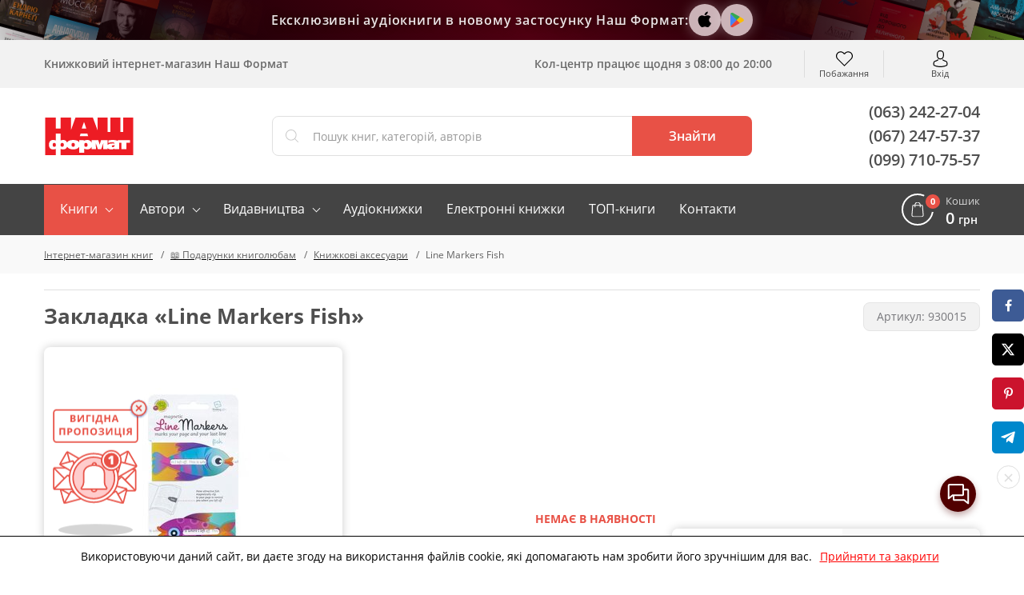

--- FILE ---
content_type: text/html; charset=UTF-8
request_url: https://nashformat.ua/products/line-markers-fish-930015
body_size: 51196
content:
<!DOCTYPE html> <html lang="uk" prefix="og: http://ogp.me/ns#"> <head> <base href="https://nashformat.ua"> <script>
        ut_tracker = {
            start: function (name) {
                performance.mark(name + ':start');
            },
            end: function (name) {
                performance.mark(name + ':end');
                performance.measure(name, name + ':start', name + ':end');
                console.log(name + ' duration: ' + performance.getEntriesByName(name)[0].duration);
            }
        }
    </script> <title>Line Markers Fish - замовлення в онлайн-магазині України</title> <meta charset="UTF-8"> <meta name="description" content="Line Markers Fish від Thinking Gifts  від Наш Формат ✅ Доставка по Україні ✅ Доступні ціни ✅ Популярні автори ☎ Консультації по телефону +38 (044) 222-53-49"> <meta name="robots" content="index,follow"> <meta name="viewport" content="width=device-width, initial-scale=1.0, minimum-scale=1.0, maximum-scale=1.0, user-scalable=no"> <meta name="format-detection" content="telephone=no"> <meta name="theme-color" content="#E85146"> <meta name="bingbot" content="nocache"> <meta name="google-signin-client_id" content="537062872270-puh7ftaehcuurbu7i4nh2qhsih40716b.apps.googleusercontent.com"> <meta name="facebook-signin-client_id" content="953558538541499"> <meta name="google-site-verification" content="hzXuNEkVWeP5JZUQ2NYJEHIgazmkXqsKaUO-7sM1iiY"> <meta name="p:domain_verify" content="81446fa34b7d15a979361701744e1712"> <meta name="base_country" content="UA"><meta name="max_order_amount" content="1000"> <meta name="template" content="NF"> <meta name="preorder" content="1"> <meta name="lang_url" content=""> <meta name="currency" content="UAH"> <meta name="version" content="23221"> <link rel="preload" href="design/NF/fonts/opensanssemibold.woff2" as="font" type="font/woff2" crossorigin="anonymous"> <link rel="preload" href="design/NF/fonts/opensansregular.woff2" as="font" type="font/woff2" crossorigin="anonymous"> <link rel="preload" href="design/NF/fonts/opensansbold.woff2" as="font" type="font/woff2" crossorigin="anonymous"> <link rel="dns-prefetch" href="https://www.google-analytics.com"> <link rel="dns-prefetch" href="https://apis.google.com"> <link rel="dns-prefetch" href="https://www.google.com"> <link rel="dns-prefetch" href="https://googleads.g.doubleclick.net"> <link rel="dns-prefetch" href="https://www.googleadservices.com"> <script src="https://www.googletagmanager.com/gtag/js?id=AW-820404636"></script> <script>window.dataLayer = window.dataLayer || [];

        function gtag() {
            dataLayer.push(arguments);
        }

        gtag('js', new Date());
        gtag('config', 'AW-820404636');</script> <script> gtag("event", "page_view", { "send_to": "AW-820404636",
            "dynx_itemid": "930015",
            "dynx_pagetype": "product",
            "ecomm_prodid": "930015",
            "ecomm_pagetype": "product",
            "ecomm_totalvalue": "86.00" });
    </script> <script>(function (w, d, s, l, i) {
            w[l] = w[l] || [];
            w[l].push({
                'gtm.start':
                    new Date().getTime(), event: 'gtm.js'
            });
            var f = d.getElementsByTagName(s)[0],
                j = d.createElement(s), dl = l != 'dataLayer' ? '&l=' + l : '';
            j.async = true;
            j.src =
                'https://www.googletagmanager.com/gtm.js?id=' + i + dl;
            f.parentNode.insertBefore(j, f);
        })(window, document, 'script', 'dataLayer', 'GTM-5TCG55H');</script> <script>(function (i, s, o, g, r, a, m) {
            i["esSdk"] = r;
            i[r] = i[r] || function () {
                (i[r].q = i[r].q || []).push(arguments)
            }, a = s.createElement(o), m = s.getElementsByTagName(o)[0];
            a.async = 1;
            a.src = g;
            m.parentNode.insertBefore(a, m)
        })(window, document, "script", "https://esputnik.com/scripts/v1/public/scripts?apiKey=eyJhbGciOiJSUzI1NiJ9.[base64].dRh2WPqRAaLbvp4GeFQXWJ7kMbLYVlT0R6FOVGQajCrt-islsDvehLs-N5q4BT91f7T5MKwJfsoXWbl7GRtMJg&domain=D71931F0-1374-423E-955C-44A3F8D70072", "es");
        es("pushOn");</script> <script>!function (f, b, e, v, n, t, s) {
            if (f.fbq) return;
            n = f.fbq = function () {
                n.callMethod ? n.callMethod.apply(n, arguments) : n.queue.push(arguments)
            };
            if (!f._fbq) f._fbq = n;
            n.push = n;
            n.loaded = !0;
            n.version = '2.0';
            n.queue = [];
            t = b.createElement(e);
            t.async = !0;
            t.src = v;
            s = b.getElementsByTagName(e)[0];
            s.parentNode.insertBefore(t, s)
        }(window, document, 'script', 'https://connect.facebook.net/en_US/fbevents.js');
        fbq('init', '2207454842856872');
        fbq('track', 'PageView');</script> <meta property="og:url" content="https://nashformat.ua/products/line-markers-fish-930015"> <meta property="og:type" content="books.book"> <meta property="og:title" content="Закладка «Line Markers Fish»"> <meta property="og:site_name" content="Інтернет-магазин книг Наш Формат"> <meta property="og:description" content=""> <meta property="book:isbn" content="5060058360315"> <meta property="book:rating:value" content="5.0"> <meta property="book:rating:scale" content="1.0"> <meta property="book:tag" content="Книжкові аксесуари"> <meta name="twitter:card" content="summary"> <meta name="twitter:title" content="Закладка «Line Markers Fish»"> <meta name="twitter:description" content=""> <meta property="og:image" content="https://nashformat.ua/files/products/line-markers-fish-930015.400x300.jpeg"> <meta name="twitter:image" content="https://nashformat.ua/files/products/line-markers-fish-930015.400x300.jpeg"> <link rel="image_src" href="https://nashformat.ua/files/products/line-markers-fish-930015.400x300.jpeg"> <link rel="canonical" href="https://nashformat.ua/products/line-markers-fish-930015"> <link rel="icon" href="design/NF/images/favicon.ico" type="image/x-icon"> <link rel="shortcut icon" href="design/NF/images/favicon.ico" type="image/x-icon"> <link rel="apple-touch-icon" href="design/NF/images/logo@192.png"> <link rel="prefetch" href="design/NF/images/sprite.svg"> <link rel="prefetch" href="design/NF/images/logo-nf.svg"> <link rel="prefetch" href="design/NF/images/ajax-loader.gif"> <link href="design/NF/dist/main.min.css?v=023221" rel="stylesheet"> <meta name="recaptcha" content="6LdEILIUAAAAAGZD0BSeo231DnHmAkP13Mr1ozkH"> <meta name="recaptcha_page" content="product"> </head> <body class=""> <noscript><img height="1" width="1" style="display:none" src="https://www.facebook.com/tr?id=2207454842856872&ev=PageView&noscript=1" alt="facebook pixel"></noscript> <noscript><iframe src="https://www.googletagmanager.com/ns.html?id=GTM-5TCG55H" height="0" width="0" style="display:none;visibility:hidden"></iframe></noscript> <header class="header"> <div class="header-apps"> <div class="header-apps__books header-apps__books--left"> <div class="header-apps__books-container"> <div class="header-apps__book header-apps__book--1"></div> <div class="header-apps__book header-apps__book--2"></div> <div class="header-apps__book header-apps__book--3"></div> <div class="header-apps__book header-apps__book--4"></div> <div class="header-apps__book header-apps__book--5"></div> </div> </div> <div class="header-apps-container"> <div class="header-apps__text" data-language="header_apps_text">Ексклюзивні аудіокниги в новому застосунку Наш Формат:</div> <div class="header-apps__links"> <a href="https://apps.apple.com/us/app/nash-format/id6743312629" target="_blank" title="Завантажити в App Store" class="header-apps__link header-apps__link--apple" data-language="app_store_link"> <svg width="28" height="28" viewBox="0 0 40 40" fill="none" xmlns="http://www.w3.org/2000/svg"><path d="M30.6319 14.5451C29.693 15.1053 28.9153 15.8885 28.3716 16.8216C27.8278 17.7547 27.5358 18.807 27.5229 19.8801C27.5266 21.0878 27.8936 22.268 28.5784 23.2743C29.2632 24.2807 30.2357 25.0691 31.3756 25.5418C30.9262 26.9555 30.2611 28.2952 29.4027 29.5158C28.1744 31.2397 26.8901 32.9637 24.9359 32.9637C22.9817 32.9637 22.4792 31.8567 20.2271 31.8567C18.0306 31.8567 17.2492 33 15.463 33C13.6768 33 12.4296 31.4031 10.9966 29.4433C9.10336 26.6979 8.06289 23.4781 8 20.1704C8 14.7262 11.6293 11.8412 15.2027 11.8412C17.1012 11.8412 18.6829 13.057 19.8739 13.057C21.0093 13.057 22.7774 11.7687 24.9364 11.7687C26.0464 11.7406 27.1465 11.9792 28.1397 12.4634C29.1329 12.9476 29.9888 13.6624 30.6319 14.5451ZM20.0232 11.4601C19.892 11.4597 19.7612 11.4476 19.6323 11.4239C19.5959 11.2568 19.5772 11.0865 19.5765 10.9157C19.6386 9.51125 20.1976 8.17112 21.1585 7.1231C22.237 5.91527 23.7487 5.15562 25.3834 5C25.4222 5.18507 25.4409 5.37362 25.4392 5.56252C25.4037 6.99504 24.865 8.37226 23.913 9.46398C23.4373 10.0364 22.8471 10.5085 22.1784 10.8516C21.5097 11.1948 20.7765 11.4018 20.0232 11.4601Z" fill="#000000"/></svg> </a> <a href="https://play.google.com/store/apps/details?id=com.nashformat.app&amp;hl=uk" target="_blank" title="Завантажити в Google Play" class="header-apps__link header-apps__link--google" data-language="play_store_link"> <svg width="20" height="20" viewBox="0 0 40 40" fill="none" xmlns="http://www.w3.org/2000/svg"><path d="M19.7008 19.2L4.30078 35.2999C4.80078 36.9999 6.40078 38.2999 8.30078 38.2999C9.10078 38.2999 9.80078 38.1 10.4008 37.7L27.8008 27.7999L19.7008 19.2Z" fill="#EA4335"/><path d="M35.2984 16.3999L27.7984 12.0999L19.3984 19.4999L27.8984 27.7999L35.3984 23.5999C36.6984 22.8999 37.5984 21.4999 37.5984 19.9999C37.4984 18.4999 36.5984 17.0999 35.2984 16.3999Z" fill="#FBBC04"/><path d="M4.29922 4.69995C4.19922 4.99995 4.19922 5.39995 4.19922 5.79995V34.2999C4.19922 34.6999 4.19922 35 4.29922 35.4L20.2992 19.7L4.29922 4.69995Z" fill="#4285F4"/><path d="M19.8008 20L27.8008 12.1L10.5008 2.29995C9.90078 1.89995 9.10078 1.69995 8.30078 1.69995C6.40078 1.69995 4.70078 2.99995 4.30078 4.69995L19.8008 20Z" fill="#34A853"/></svg> </a> <a href="/application" class="header-apps__link header-apps__link--app"></a> </div> </div> <div class="header-apps__books header-apps__books--right"> <div class="header-apps__books-container"> <div class="header-apps__book header-apps__book--1"></div> <div class="header-apps__book header-apps__book--2"></div> <div class="header-apps__book header-apps__book--3"></div> <div class="header-apps__book header-apps__book--4"></div> <div class="header-apps__book header-apps__book--5"></div> </div> </div> </div> <div class="header-top-wrapper"> <div class="container header-top"> <div class="header-top-menu-mobile"> </div> <div class="header-top-search-mobile"> <button type="button" id="headerSearchMobile" aria-label="Search"></button> </div> <div class="header-top-tagline">Книжковий інтернет-магазин Наш Формат</div> <div class="header-top-delivery"> <div class="top-callcenter-box" data-language="index_schedule_call_center">Кол-центр працює щодня з 08:00 до 20:00</div> </div> <div id="wishlistHeaderPlace"> <div id="wishlist"> <span class="header-top-wishes header-top-icon">
        Побажання
            </span> </div> </div> <div class="header-acc"> <div id="user-menu"> <a class="header-top-login header-top-icon js-loginPopupBtn" href="#" title="Вхід" data-language="index_login">Вхід</a> </div> </div> </div> </div> <div class="header-bot-wrapper"> <div class="container header-bot"> <div class="header-bot-logo"> <a href="/" class="header-bot-img"></a> </div> <div class="header-bot-search" id="searchHeaderPlace"> <form id="fn-search" class="header_search-form" action="search"> <div class="header_search-wrapper fn_search-wrapper"> <div class="header_search-icon"><svg xmlns="http://www.w3.org/2000/svg" width="24" height="24" viewBox="0 0 451 451"><path d="M447.05 428l-109.6-109.6c29.4-33.8 47.2-77.9 47.2-126.1C384.65 86.2 298.35 0 192.35 0 86.25 0 .05 86.3.05 192.3s86.3 192.3 192.3 192.3c48.2 0 92.3-17.8 126.1-47.2L428.05 447c2.6 2.6 6.1 4 9.5 4s6.9-1.3 9.5-4c5.2-5.2 5.2-13.8 0-19zM26.95 192.3c0-91.2 74.2-165.3 165.3-165.3 91.2 0 165.3 74.2 165.3 165.3s-74.1 165.4-165.3 165.4c-91.1 0-165.3-74.2-165.3-165.4z" fill="currentColor"/></svg></div> <input type="text" name="keyword" class="header_search-input fn-search" value="" placeholder="Пошук книг, категорій, авторів" data-language="index_search"> <button type="submit" class="header_search-button fn_search-button" data-language="index_search_btn"> <svg xmlns="http://www.w3.org/2000/svg" width="24" height="24" viewBox="0 0 451 451"><path d="M447.05 428l-109.6-109.6c29.4-33.8 47.2-77.9 47.2-126.1C384.65 86.2 298.35 0 192.35 0 86.25 0 .05 86.3.05 192.3s86.3 192.3 192.3 192.3c48.2 0 92.3-17.8 126.1-47.2L428.05 447c2.6 2.6 6.1 4 9.5 4s6.9-1.3 9.5-4c5.2-5.2 5.2-13.8 0-19zM26.95 192.3c0-91.2 74.2-165.3 165.3-165.3 91.2 0 165.3 74.2 165.3 165.3s-74.1 165.4-165.3 165.4c-91.1 0-165.3-74.2-165.3-165.4z" fill="currentColor"/></svg> <span class="hidden-sm-down">Знайти</span> </button> <ul class="main__search_preload ui-menu ui-widget ui-widget-content ui-front"> <li class="ui-menu-item title"> <span class="search_heading h2" data-language="index_search_preload_ttl">Популярні запити</span> </li> <li class="ui-menu-item product"> <a class="search_link search_product__in_stock ui-menu-item-wrapper" href="products/ya-romantyka-.-ilyustrovane-vydannya-955606"> <div class="search_img_wrap"> <img class="search_img" src="https://nashformat.ua/files/products/ya-romantyka-ilyustrovane-vydannya-955606.100x100.jpeg" alt="Я (романтика). Ілюстроване видання - фото обкладинки книги" loading="lazy"> </div> <div class="search_content p-l-1"> <span class="search_heading">Я (романтика). Ілюстроване видання</span> <div class="search_supheadings"> <span class="search_supheading">
                                                                            Микола Хвильовий                                                                    </span> </div> <div class="search_price"> <span class="search_suplogo btn_paper"></span> <span class="search_cur">210 грн</span> </div> </div> </a> </li> <li class="ui-menu-item product"> <a class="search_link search_product__in_stock ui-menu-item-wrapper" href="products/knyga-emilya-954937"> <div class="search_img_wrap"> <img class="search_img" src="https://nashformat.ua/files/products/knyga-emilya-954937.100x100.png" alt="Книга Еміля - фото обкладинки книги" loading="lazy"> </div> <div class="search_content p-l-1"> <span class="search_heading">Книга Еміля</span> <div class="search_supheadings"> <span class="search_supheading">
                                                                            Ілларіон Павлюк                                                                    </span> </div> <div class="search_price"> <span class="search_suplogo btn_paper"></span> <span class="search_cur">750 грн</span> </div> </div> </a> </li> <li class="ui-menu-item product"> <a class="search_link search_product__in_stock ui-menu-item-wrapper" href="products/nexus.-korotka-istoriya-informatsijnyh-merezh-vid-kam-yanogo-viku-do-shi-953150"> <div class="search_img_wrap"> <img class="search_img" src="https://nashformat.ua/files/products/nexus-korotka-istoriya-informatsijnyh-merezh-vid-kam-yanogo-viku-do-shi-953150.100x100.jpeg" alt="Nexus. Коротка історія інформаційних мереж від кам’яного віку до ШІ - фото обкладинки книги" loading="lazy"> </div> <div class="search_content p-l-1"> <span class="search_heading">Nexus. Коротка історія інформаційних мереж від кам’яного віку до ШІ</span> <div class="search_supheadings"> <span class="search_supheading">
                                                                            Ювал Ной Харарі                                                                    </span> </div> <div class="search_price"> <span class="search_suplogo btn_paper"></span> <span class="search_cur">571 грн</span> </div> </div> </a> </li> <li class="ui-menu-item product"> <a class="search_link search_product__in_stock ui-menu-item-wrapper" href="products/atomni-zvychky.-legkyj-i-perevirenyj-sposib-nabuty-korysnyh-zvychok-i-pozbutysya-zvychok-shkidlyvyh.-druge-vydannya-921247"> <div class="search_img_wrap"> <img class="search_img" src="https://nashformat.ua/files/products/42679-921247.100x100.jpeg" alt="Атомні звички. Легкий і перевірений  спосіб набути корисних звичок і позбутися звичок шкідливих. Друге видання - фото обкладинки книги" loading="lazy"> </div> <div class="search_content p-l-1"> <span class="search_heading">Атомні звички. Легкий і перевірений  спосіб набути корисних звичок і позбутися звичок шкідливих. Друге видання</span> <div class="search_supheadings"> <span class="search_supheading">
                                                                            Джеймс Клір                                                                    </span> </div> <div class="search_price"> <span class="search_suplogo btn_paper"></span> <span class="search_cur">425 грн</span> </div> </div> </a> </li> <li class="ui-menu-item product"> <a class="search_link search_product__in_stock ui-menu-item-wrapper" href="products/psyhologiya-vijskovoi-nekompetentnosti-709764"> <div class="search_img_wrap"> <img class="search_img" src="https://nashformat.ua/files/products/709764.100x100.jpg" alt="Психологія військової некомпетентності - фото обкладинки книги" loading="lazy"> </div> <div class="search_content p-l-1"> <span class="search_heading">Психологія військової некомпетентності</span> <div class="search_supheadings"> <span class="search_supheading">
                                                                            Норман Діксон                                                                    </span> </div> <div class="search_price"> <span class="search_suplogo btn_paper"></span> <span class="search_cur">590 грн</span> </div> </div> </a> </li> <li class="ui-menu-item product"> <a class="search_link search_product__in_stock ui-menu-item-wrapper" href="products/polyuvannya-na-uvagu.-yak-naspravdi-pobuduvaty-brend-i-zbilshyty-prodazhi-v-novomu-sviti-sotsmerezh-709819"> <div class="search_img_wrap"> <img class="search_img" src="https://nashformat.ua/files/products/709819.100x100.jpg" alt="Полювання на увагу. Як насправді побудувати бренд і збільшити продажі в новому світі соцмереж - фото обкладинки книги" loading="lazy"> </div> <div class="search_content p-l-1"> <span class="search_heading">Полювання на увагу. Як насправді побудувати бренд і збільшити продажі в новому світі соцмереж</span> <div class="search_supheadings"> <span class="search_supheading">
                                                                            Ґері Вайнерчук                                                                    </span> </div> <div class="search_price"> <span class="search_suplogo btn_paper"></span> <span class="search_cur">550 грн</span> </div> </div> </a> </li> <li class="ui-menu-item product"> <a class="search_link search_product__in_stock ui-menu-item-wrapper" href="products/audiobook-my-vporalysya-malyj-633084"> <div class="search_img_wrap"> <img class="search_img" src="https://nashformat.ua/files/products/audiobook-my-vporalysya-malyj-633084.100x100.jpeg" alt="Ми впоралися, малий - фото обкладинки книги" loading="lazy"> </div> <div class="search_content p-l-1"> <span class="search_heading">Ми впоралися, малий</span> <div class="search_supheadings"> <span class="search_supheading">
                                                                            Ентоні Гопкінс                                                                    </span> </div> <div class="search_price"> <span class="search_suplogo btn_audio"></span> <span class="search_cur">370 грн</span> </div> </div> </a> </li> <li class="ui-menu-item product"> <a class="search_link search_product__in_stock ui-menu-item-wrapper" href="products/audiobook-nikoly-ne-spynyajsya.-yak-zvilnyty-rozum-i-perevershyty-samogo-sebe-633010"> <div class="search_img_wrap"> <img class="search_img" src="https://nashformat.ua/files/products/audiobook-nikoly-ne-spynyajsya-yak-zvilnyty-rozum-i-perevershyty-samogo-sebe-633010.100x100.jpeg" alt="Ніколи не спиняйся. Як звільнити розум і перевершити самого себе - фото обкладинки книги" loading="lazy"> </div> <div class="search_content p-l-1"> <span class="search_heading">Ніколи не спиняйся. Як звільнити розум і перевершити самого себе</span> <div class="search_supheadings"> <span class="search_supheading">
                                                                            Девід Ґоґґінс                                                                    </span> </div> <div class="search_price"> <span class="search_suplogo btn_audio"></span> <span class="search_cur">370 грн</span> </div> </div> </a> </li> <li class="ui-menu-item product"> <a class="search_link search_product__in_stock ui-menu-item-wrapper" href="products/gemingvej-nichogo-ne-znae-953571"> <div class="search_img_wrap"> <img class="search_img" src="https://nashformat.ua/files/products/gemingvej-nichogo-ne-znae-953571.100x100.png" alt="Гемінґвей нічого не знає - фото обкладинки книги" loading="lazy"> </div> <div class="search_content p-l-1"> <span class="search_heading">Гемінґвей нічого не знає</span> <div class="search_supheadings"> <span class="search_supheading">
                                                                            Артур Дронь                                                                    </span> </div> <div class="search_price"> <span class="search_suplogo btn_paper"></span> <span class="search_cur">250 грн</span> </div> </div> </a> </li> <li class="ui-menu-item product"> <a class="search_link search_product__in_stock ui-menu-item-wrapper" href="products/bronovanyj-rozum.-bojovyj-stres-ta-psyhologiya-ekstremalnyh-sytuatsij-onovl.-vyd.-930878"> <div class="search_img_wrap"> <img class="search_img" src="https://nashformat.ua/files/products/bronyovanyi-rozum-cover-book-a5-final-ua_page-0001.100x100.jpg" alt="Броньований розум. Бойовий стрес та психологія екстремальних ситуацій (оновл. вид.) - фото обкладинки книги" loading="lazy"> </div> <div class="search_content p-l-1"> <span class="search_heading">Броньований розум. Бойовий стрес та психологія екстремальних ситуацій (оновл. вид.)</span> <div class="search_supheadings"> <span class="search_supheading">
                                                                            Костянтин (Valde) Ульянов                                                                    </span> </div> <div class="search_price"> <span class="search_suplogo btn_paper"></span> <span class="search_cur">741 грн</span> </div> </div> </a> </li> <li class="ui-menu-item product"> <a class="search_link search_product__in_stock ui-menu-item-wrapper" href="products/cpetsproekt-nv.-svit-poperedu-2026-955613"> <div class="search_img_wrap"> <img class="search_img" src="https://nashformat.ua/files/products/cpetsproekt-nv-svit-poperedu-2026-955613.100x100.jpeg" alt="Cпецпроєкт NV. Світ попереду 2026 - фото обкладинки книги" loading="lazy"> </div> <div class="search_content p-l-1"> <span class="search_heading">Cпецпроєкт NV. Світ попереду 2026</span> <div class="search_supheadings"> </div> <div class="search_price"> <span class="search_suplogo btn_paper"></span> <span class="search_cur">468 грн</span> </div> </div> </a> </li> </ul> </div> </form> </div> <div class="header-bot-phones"> <a href="tel:+380632422704">(063) 242-27-04</a> <a href="tel:+380672475737">(067) 247-57-37</a> <a href="tel:+380997107557">(099) 710-75-57</a> </div> </div> </div> <nav class="navigation-wrapper"> <div class="container navigation"> <div id="nav-icon"> <span></span> <span></span> <span></span> <span></span> </div> <ul class="navigation-list navCategories"> <li class="navigation-li navigation-li_drop navigation-li_drop_red"> <a href="all-books" data-page="4">Книги</a> <div class="navigation-cat-drop" > <div class="navigation-cat-container"> <div id="fn-navCategories" class="fn-tooltip navigation-cat-wrapper"> <div class="main_menu_fav_items"> <div class="fav_item_wrapper"> <div class="fav_menu_item"> <a href="catalog/pidtrymaty-novi-proekty" class="fav_item_link"> <div class="fav_menu_item_icon"> <img src="files/menus/donate.svg" alt="Підтримати проєкти" loading="lazy"> </div> <span>Підтримати проєкти</span> </a> </div> </div> <div class="fav_item_wrapper"> <div class="fav_menu_item"> <a href="catalog/novynky-vydavnytstva--nash-format" class="fav_item_link"> <div class="fav_menu_item_icon"> <img src="files/menus/novynky.svg" alt="Новинки нашого видавництва" loading="lazy"> </div> <span>Новинки нашого видавництва</span> </a> </div> <div class="fav_menu_item"> <a href="catalog/top-20-nashoho-formatu" class="fav_item_link"> <div class="fav_menu_item_icon"> <img src="files/menus/top-20-nashoho-formatu.svg" alt="Топ-20 «Нашого Формату»" loading="lazy"> </div> <span>Топ-20 «Нашого Формату»</span> </a> </div> <div class="fav_menu_item"> <a href="catalog/top-30-knyzhok-2017-roku" class="fav_item_link"> <div class="fav_menu_item_icon"> <img src="files/menus/top-30-knyzhok-2017-roku.svg" alt="Топ книжок українських видавництв" loading="lazy"> </div> <span>Топ книжок українських видавництв</span> </a> </div> <div class="fav_menu_item"> <a href="catalog/hotuiutsia-do-druku" class="fav_item_link"> <div class="fav_menu_item_icon"> <img src="files/menus/hotuiutsia-do-druku.svg" alt="Ексклюзивний передпродаж" loading="lazy"> </div> <span>Ексклюзивний передпродаж</span> </a> </div> <div class="fav_menu_item"> <a href="catalog/anons-relizu" class="fav_item_link"> <div class="fav_menu_item_icon"> </div> <span>Видавничі плани Нашого Формату</span> </a> </div> <div class="fav_menu_item"> <a href="catalog/podarunkovi-sertyfikaty" class="fav_item_link"> <div class="fav_menu_item_icon"> <img src="files/menus/podarunkovi-sertyfikaty.png" alt="Сертифікати та подарунки" loading="lazy"> </div> <span>Сертифікати та подарунки</span> </a> </div> </div> <div class="fav_item_wrapper"> <div class="fav_menu_item"> <a href="catalog/elektronni-knyzhky" class="fav_item_link"> <div class="fav_menu_item_icon"> <img src="files/menus/ebook.svg" alt="Електронні книги" loading="lazy"> </div> <span>Електронні книги</span> </a> </div> <div class="fav_menu_item"> <a href="catalog/elektronni-audioknyhy" class="fav_item_link"> <div class="fav_menu_item_icon"> <img src="files/menus/audiobook.svg" alt="Аудіокниги" loading="lazy"> </div> <span>Аудіокниги</span> </a> </div> </div> <div class="fav_item_wrapper"> <div class="fav_menu_item"> <a href="authors" class="fav_item_link"> <div class="fav_menu_item_icon"> <img src="files/menus/authors.svg" alt="Автори книг" loading="lazy"> </div> <span>Автори книг</span> </a> </div> <div class="fav_menu_item"> <a href="publishers" class="fav_item_link"> <div class="fav_menu_item_icon"> <img src="files/menus/publishers.svg" alt="Видавництва" loading="lazy"> </div> <span>Видавництва</span> </a> </div> </div> <div class="fav_item_wrapper"> <div class="fav_menu_item"> <a href="faq-wartime" class="fav_item_link"> <div class="fav_menu_item_icon"> </div> <span>FAQ воєнного часу</span> </a> </div> </div> </div> </div> <div class="navigation-cat-col nav-main_menu-col"> <div class="main_fav_cat"> <div class="main_fav_cat_block"> <div class="main_fav_cat_link"> <a href="catalog/novynky">Новинки</a> </div> <div class="main_fav_subcat_list"> </div> </div> <div class="main_fav_cat_block"> <div class="main_fav_cat_link"> <a href="catalog/biznes">Бізнес</a> </div> <div class="main_fav_subcat_list"> </div> </div> <div class="main_fav_cat_block"> <div class="main_fav_cat_link"> <a href="catalog/suchasni-tehnologii">Сучасні технології та інновації</a> </div> <div class="main_fav_subcat_list"> </div> </div> <div class="main_fav_cat_block"> <div class="main_fav_cat_link"> <a href="catalog/motyvatsiina-literatura">Мотиваційна література</a> </div> <div class="main_fav_subcat_list"> <div class="main_fav_subcat_link"> <a href="catalog/psykholohiia-populiarna-testy">Популярна психологія</a> </div> </div> </div> <div class="main_fav_cat_block"> <div class="main_fav_cat_link"> <a href="catalog/marketynh-reklama-ta-pr">Маркетинг. Реклама та PR</a> </div> <div class="main_fav_subcat_list"> </div> </div> <div class="main_fav_cat_block"> <div class="main_fav_cat_link"> <a href="catalog/khudozhnia-literatura">Художня література</a> </div> <div class="main_fav_subcat_list"> </div> </div> <div class="main_fav_cat_block"> <div class="main_fav_cat_link"> <a href="catalog/komiksy-i-hrafichni-romany">Комікси і графічні романи</a> </div> <div class="main_fav_subcat_list"> </div> </div> <div class="main_fav_cat_block"> <div class="main_fav_cat_link"> <a href="catalog/podarunky-knygolyubam">Подарунки книголюбам</a> </div> <div class="main_fav_subcat_list"> </div> </div> <div class="main_fav_cat_block"> <div class="main_fav_cat_link"> <a href="catalog/dytiacha-literatura">Дитяча література</a> </div> <div class="main_fav_subcat_list"> </div> </div> <div class="main_fav_cat_block"> <div class="main_fav_cat_link"> <a href="catalog/shkilna-programa">Шкільна програма</a> </div> <div class="main_fav_subcat_list"> </div> </div> <div class="main_fav_cat_block"> <div class="main_fav_cat_link"> <a href="catalog/batkam-i-vykhovateliam">Батькам і вихователям</a> </div> <div class="main_fav_subcat_list"> </div> </div> <div class="main_fav_cat_block"> <div class="main_fav_cat_link"> <a href="catalog/non-fiction-inozemnymy-movamy">Non-fiction іноземними мовами</a> </div> <div class="main_fav_subcat_list"> </div> </div> <div class="main_fav_cat_block"> <div class="main_fav_cat_link"> <a href="catalog/hudozhnya-literatura-inozemnymy-movamy">Художня література іноземними мовами</a> </div> <div class="main_fav_subcat_list"> </div> </div> <div class="main_fav_cat_block"> <div class="main_fav_cat_link"> <a href="catalog/vyvchennia-inozemnykh-mov">Вивчення іноземних мов</a> </div> <div class="main_fav_subcat_list"> </div> </div> <div class="main_fav_cat_block"> <div class="main_fav_cat_link"> <a href="catalog/istoriia">Історія</a> </div> <div class="main_fav_subcat_list"> </div> </div> <div class="main_fav_cat_block"> <div class="main_fav_cat_link"> <a href="catalog/viiskova-sprava-spetssluzhby">Військова справа</a> </div> <div class="main_fav_subcat_list"> </div> </div> <div class="main_fav_cat_block"> <div class="main_fav_cat_link"> <a href="catalog/symvolika">Символіка</a> </div> <div class="main_fav_subcat_list"> <div class="main_fav_subcat_link"> <a href="catalog/prapory">Прапори</a> </div> </div> </div> <div class="main_fav_cat_block"> <div class="main_fav_cat_link"> <a href="catalog/mystetstvo-kultura">Мистецтво. Культура</a> </div> <div class="main_fav_subcat_list"> </div> </div> <div class="main_fav_cat_block"> <div class="main_fav_cat_link"> <a href="catalog/humanitarni-nauky">Гуманітарні науки</a> </div> <div class="main_fav_subcat_list"> <div class="main_fav_subcat_link"> <a href="catalog/literaturoznavstvo">Літературознавство</a> </div> <div class="main_fav_subcat_link"> <a href="catalog/sotsiolohiia">Соціологія</a> </div> <div class="main_fav_subcat_link"> <a href="catalog/filosofiia">Філософія</a> </div> <div class="main_fav_subcat_hidden"> <div class="main_fav_subcat_link"> <a href="catalog/politolohiia">Політологія</a> </div> <div class="main_fav_subcat_link"> <a href="catalog/vyvchennia-mov-filolohiia">Філологія</a> </div> </div> <div class="main_fav_subcat_more_wrapper"> <span class="fn_fav_subcat_more" data-language="subcat_more">Показати більше</span> </div> </div> </div> <div class="main_fav_cat_block"> <div class="main_fav_cat_link"> <a href="catalog/pryrodnychi-ta-tochni-nauky">Природничі та точні науки</a> </div> <div class="main_fav_subcat_list"> <div class="main_fav_subcat_link"> <a href="catalog/fizyka-khimiia-astronomiia">Фізика. Хімія. Астрономія</a> </div> <div class="main_fav_subcat_link"> <a href="catalog/matematyka-statystyka-analiz">Математика. Статистичний аналіз</a> </div> <div class="main_fav_subcat_link"> <a href="catalog/biolohiia-henetyka-heohrafiia">Біологія. Генетика. Географія</a> </div> </div> </div> <div class="main_fav_cat_block"> <div class="main_fav_cat_link"> <a href="catalog/dokumentalna-literatura">Документальна література</a> </div> <div class="main_fav_subcat_list"> <div class="main_fav_subcat_link"> <a href="catalog/publitsystyka">Публіцистика</a> </div> <div class="main_fav_subcat_link"> <a href="catalog/biohrafii">Біографії</a> </div> <div class="main_fav_subcat_link"> <a href="catalog/memuary">Мемуари</a> </div> </div> </div> <div class="main_fav_cat_block"> <div class="main_fav_cat_link"> <a href="catalog/kulinariia-napoi">Кулінарія. Напої</a> </div> <div class="main_fav_subcat_list"> </div> </div> <div class="main_fav_cat_block"> <div class="main_fav_cat_link"> <a href="catalog/medytsyna">Медицина</a> </div> <div class="main_fav_subcat_list"> </div> </div> <div class="main_fav_cat_block"> <div class="main_fav_cat_link"> <a href="catalog/podarunkovi-vydannia-albomy">Подарункові видання. Альбоми</a> </div> <div class="main_fav_subcat_list"> </div> </div> <div class="main_fav_cat_block"> <div class="main_fav_cat_link"> <a href="catalog/relihiia-ezoteryka-okkultni-nauky">Релігія. Езотерика. Оккультні науки</a> </div> <div class="main_fav_subcat_list"> </div> </div> <div class="main_fav_cat_block"> <div class="main_fav_cat_link"> <a href="catalog/yurydychna-literatura">Юридична література</a> </div> <div class="main_fav_subcat_list"> </div> </div> <div class="main_fav_cat_block"> <div class="main_fav_cat_link"> <a href="catalog/explore-ukraine-svitovi-pro-ukrainu">Explore Ukraine/ Світові про Україну</a> </div> <div class="main_fav_subcat_list"> </div> </div> <div class="main_fav_cat_block"> <div class="main_fav_cat_link"> <a href="catalog/periodychni-vydannya">Періодичні видання</a> </div> <div class="main_fav_subcat_list"> </div> </div> </div> <div class="main_bottom_menu"> <div class="bottom_menu_item all_books_link"> <a href="all-books" class="bottom_item_link"> <span>Всі категорії</span> </a> </div> <div class="bottom_menu_item"> <a href="top-books" class="bottom_item_link"> <span>Топ</span> </a> </div> <div class="bottom_menu_item"> <a href="compilations-books" class="bottom_item_link"> <span>Добірки</span> </a> </div> <div class="bottom_menu_item"> <a href="bookbinders-books" class="bottom_item_link"> <span>Вибір книголюбів</span> </a> </div> <div class="bottom_menu_item"> <a href="catalog/garazhnyj-rozprodazh" class="bottom_item_link"> <span>GARAGE SALE</span> </a> </div> </div> </div> </div> <div class="select_book_wrapper fn_book_selections_container"> <div class="select_book_inner light_theme"> <div class="select_book_left_page"> <div class="select_book_breadcrumb"> <span>Для кого обираєте книгу...</span> </div> <div class="select_question_wrapper"> <span class="select_question">Для кого обираєте книгу...</span> </div> <div class="select_back fn_close_select"> <svg width="24" height="24" viewBox="0 0 24 24" fill="none" xmlns="http://www.w3.org/2000/svg"><path fill-rule="evenodd" clip-rule="evenodd" d="M15.4004 16.6L14.0004 18L8.00039 12L14.0004 6L15.4004 7.4L10.8004 12L15.4004 16.6Z" fill="currentColor"/></svg> <span class="fn_book_selection_ajax" data-mode="close" data-id="0" data-language="book_selection_back">Назад</span> </div> </div> <div class="select_book_right_page"> <div class="select_answers_wrapper"> <div class="select_answer_wrappper"> <span class="fn_book_selection_ajax" data-mode="open" data-id="2">себе</span> </div> <div class="select_answer_wrappper"> <span class="fn_book_selection_ajax" data-mode="open" data-id="3">іншої людини...</span> </div> </div> </div> </div> </div> <div class="select_book_wrapper fn_book_selections_container" style="display: none"></div> </div> </li> <li class="navigation-li navigation-li_publish navigation-li_drop"> <a href="authors" data-page="8">Автори</a> <div class="navigation-cat-drop"> <div class="container navigation-cat-container fn-tooltip"> <ul class="navigation-list_inner"> <li data-image="https://nashformat.ua/files/products/709811.585x400.jpg" data-url="/products/my-vporalysya-malyj-709811"> <a href="authors/entoni-gopkins-books"> <span class="s-title" data-title="Ентоні Гопкінс"></span> <span class="navigation_text">Ентоні Гопкінс</span> </a> </li> <li data-image="https://nashformat.ua/files/products/kryvavi-zemli-953181.585x400.png" data-url="/products/kryvavi-zemli-953181"> <a href="authors/timoti-snajder-books"> <span class="s-title" data-title="Тімоті Снайдер"></span> <span class="navigation_text">Тімоті Снайдер</span> </a> </li> <li data-image="https://nashformat.ua/files/products/941204.585x400.jpg" data-url="/products/mova-mech.-yak-govoryla-radyanska-imperiya-941204"> <a href="authors/evgeniya-kuznetsova-books"> <span class="s-title" data-title="Євгенія Кузнєцова"></span> <span class="navigation_text">Євгенія Кузнєцова</span> </a> </li> <li data-image="https://nashformat.ua/files/products/709750.585x400.jpg" data-url="/products/vyznacheno-napered.-zhyttya-bez-svobody-voli-709750"> <a href="authors/robert-sapolski_2-books"> <span class="s-title" data-title="Роберт Сапольскі"></span> <span class="navigation_text">Роберт Сапольскі</span> </a> </li> <li data-image="https://nashformat.ua/files/products/planer_m.585x400.jpg" data-url="/products/planer-esentsialista-na-90-dniv-709779"> <a href="authors/greg-makkeon-books"> <span class="s-title" data-title="Ґреґ Маккеон"></span> <span class="navigation_text">Ґреґ Маккеон</span> </a> </li> <li data-image="https://nashformat.ua/files/products/atlant-rozpravyv-plechi-komplekt-z-troh-knyg-u-futlyari-702806.585x400.jpeg" data-url="/products/atlant-rozpravyv-plechi-komplekt-z-troh-knyg-u-futlyari-702806"> <a href="authors/ajn-rend-books"> <span class="s-title" data-title="Айн Ренд"></span> <span class="navigation_text">Айн Ренд</span> </a> </li> <li data-image="https://nashformat.ua/files/products/gemingvej-nichogo-ne-znae-953571.585x400.png" data-url="/products/gemingvej-nichogo-ne-znae-953571"> <a href="authors/artur-dron-books"> <span class="s-title" data-title="Артур Дронь"></span> <span class="navigation_text">Артур Дронь</span> </a> </li> <li data-image="https://nashformat.ua/files/products/709790.585x400.jpg" data-url="/products/nikoly-ne-spynyajsya.-yak-zvilnyty-rozum-i-perevershyty-samogo-sebe-709790"> <a href="authors/devid-goggins-books"> <span class="s-title" data-title="Девід Ґоґґінс"></span> <span class="navigation_text">Девід Ґоґґінс</span> </a> </li> <li class="navigation-viewall"> <a href="authors" data-language="features_all_author">
                                                        Дивитися всіх авторів
                                                                                                            </a> </li> </ul> <div class="navigation-cat-col"> <div class="navigation-cat-img fn-menu_banner_image" style="background-image: none;"> </div> </div> </div> </div> </li> <li class="navigation-li navigation-li_publish navigation-li_drop"> <a href="publishers" data-page="9">Видавництва</a> <div class="navigation-cat-drop"> <div class="container navigation-cat-container fn-tooltip"> <ul class="navigation-list_inner"> <li data-image="https://nashformat.ua/files/products/chip_wars_mockup.585x400.jpg" data-url="products/chypova-vijna.-borotba-za-najvazhlyvishu-tehnologiyu-u-sviti-709629"> <a href="publishers/nash-format-books"> <span class="s-title" data-title="Наш Формат"></span> <span class="navigation_text">Наш Формат</span> </a> </li> <li data-image="https://nashformat.ua/files/products/lyudyna-v-poshukah-spravzhnogo-sensu-703137.585x400.jpeg" data-url="products/lyudyna-v-poshukah-spravzhnogo-sensu-703137"> <a href="publishers/klub-simejnogo-dozvillya-books"> <span class="s-title" data-title="КСД"></span> <span class="navigation_text">КСД</span> </a> </li> <li data-image="https://nashformat.ua/files/products/drabyna-930124.585x400.jpeg" data-url="products/drabyna-930124"> <a href="publishers/vydavnytstvo-starogo-leva-books"> <span class="s-title" data-title="Видавництво Старого Лева"></span> <span class="navigation_text">Видавництво Старого Лева</span> </a> </li> <li data-image="https://nashformat.ua/files/products/teatr-yutub-seks-953148.585x400.png" data-url="products/teatr-yutub-seks-953148"> <a href="publishers/stretovych-books"> <span class="s-title" data-title="Stretovych"></span> <span class="navigation_text">Stretovych</span> </a> </li> <li data-image="https://nashformat.ua/files/products/944107.585x400.jpg" data-url="products/kosmos-pryjom-944107"> <a href="publishers/vivat-books"> <span class="s-title" data-title="Vivat"></span> <span class="navigation_text">Vivat</span> </a> </li> <li data-image="https://nashformat.ua/files/products/garri-potter-i-filosofskyj-kamin-gryfindorske-vydannya-948564.585x400.jpeg" data-url="products/garri-potter-i-filosofskyj-kamin.-gryfindorske-vydannya-948564"> <a href="publishers/a-ba-ba-ga-la-ma-ga-books"> <span class="s-title" data-title="А-ба-ба-га-ла-ма-га"></span> <span class="navigation_text">А-ба-ба-га-ла-ма-га</span> </a> </li> <li data-image="https://nashformat.ua/files/products/921708.585x400.jpg" data-url="products/vybir-921708"> <a href="publishers/-knygolav-books"> <span class="s-title" data-title="#книголав"></span> <span class="navigation_text">#книголав</span> </a> </li> <li data-image="https://nashformat.ua/files/products/926325.585x400.jpg" data-url="products/za-perekopom-e-zemlya.-krymskyj-roman-926325"> <a href="publishers/laboratoriya-books"> <span class="s-title" data-title="Cинтез сучасних та актуальних ідей та сенсів"></span> <span class="navigation_text">Лабораторія</span> </a> </li> <li data-image="https://nashformat.ua/files/products/shale.585x400.jpg" data-url="products/shale-pam-yati-927142"> <a href="publishers/choven-books"> <span class="s-title" data-title="Човен"></span> <span class="navigation_text">Човен</span> </a> </li> <li data-image="https://nashformat.ua/files/products/940056.585x400.jpg" data-url="products/sim-cholovikiv-evelin-g-yugo-940056"> <a href="publishers/artbooks-books"> <span class="s-title" data-title="Artbooks"></span> <span class="navigation_text">Artbooks</span> </a> </li> <li data-image="https://nashformat.ua/files/products/902824.585x400.jpg" data-url="products/projty-kriz-stiny-902824"> <a href="publishers/arthuss-books"> <span class="s-title" data-title="ArtHuss"></span> <span class="navigation_text">ArtHuss</span> </a> </li> <li data-image="https://nashformat.ua/files/products/42679-921247.585x400.jpeg" data-url="products/atomni-zvychky.-legkyj-i-perevirenyj-sposib-nabuty-korysnyh-zvychok-i-pozbutysya-zvychok-shkidlyvyh.-druge-vydannya-921247"> <a href="publishers/km-buks-books"> <span class="s-title" data-title="КМ-Букс"></span> <span class="navigation_text">КМ-Букс</span> </a> </li> <li class="navigation-viewall"> <a href="publishers" data-language="features_all_public">
                                                        Дивитися всі видавництва
                                                                                                            </a> </li> </ul> <div class="navigation-cat-col"> <div class="navigation-cat-img fn-menu_banner_image" style="background-image: none;"> </div> </div> </div> </div> </li> <li class="navigation-li"> <a href="catalog/elektronni-audioknyhy" data-page="11">Аудіокнижки</a> </li> <li class="navigation-li"> <a href="catalog/elektronni-knyzhky" data-page="85">Електронні книжки</a> </li> <li class="navigation-li"> <a href="top-books" data-page="62">ТОП-книги</a> </li> <li class="navigation-li"> <a href="contacts" data-page="114">Контакти</a> </li> </ul> <div class="navigation_right_block"> <div class="search_menu_place" id="searchMenuPlace"></div> <div class="wishlist_menu_place" id="wishlistMenuPlace"></div> <div id="cart_informer" class="cart-wrapper"> <div class="cart"> <span class="cart-icon"> <i class="cart-count">0</i> </span> <div class="cart-right"> <span class="cart-name" data-language="cart_header">Кошик</span> <span class="cart-cost">0 <span class="cart-cost_small">грн</span></span> </div> </div> </div> </div> </div> </nav> </header> <div id="fn-content"> <div class="breadcrumbs-wrapper"> <ul class="breadcrumb" itemscope itemtype="http://schema.org/BreadcrumbList"> <li itemprop="itemListElement" itemscope itemtype="http://schema.org/ListItem"> <a itemprop="item" href="/" data-language="breadcrumb_home" title="Інтернет-магазин книг"><span itemprop="name">Інтернет-магазин книг</span></a> <i itemprop="position" content="1" class="i-caret-right" aria-hidden="true"></i> </li> <li itemprop="itemListElement" itemscope itemtype="http://schema.org/ListItem"> <a itemprop="item" href="https://nashformat.ua/catalog/podarunky-knygolyubam" title="Подарунки книголюбам"><span itemprop="name">&#128214;  Подарунки книголюбам</span></a> <i itemprop="position" content="2" class="i-caret-right" aria-hidden="true"></i> </li> <li itemprop="itemListElement" itemscope itemtype="http://schema.org/ListItem"> <a itemprop="item" href="https://nashformat.ua/catalog/knyzhkovi-aksesuary" title="Книжкові аксесуари"><span itemprop="name">Книжкові аксесуари</span></a> <i itemprop="position" content="3" class="i-caret-right" aria-hidden="true"></i> </li> <li itemprop="itemListElement" itemscope itemtype="http://schema.org/ListItem"> <span itemprop="name">Line Markers Fish</span> <meta itemprop="position" content="4"> </li> </ul> </div> <div style="position: relative;"> <div class="product_share"> <div class="social-likes" data-url="https://nashformat.ua/products/line-markers-fish-930015" data-media="https://nashformat.ua/files/products/line-markers-fish-930015.250x250w.jpeg" data-counters="no"> <div class="facebook" title="Facebook" data-language="share_link"></div> <div class="twitter" title="Twitter" data-language="share_link"></div> <div class="pinterest" title="Pinterest" data-language="share_link"></div> <div class="telegram" title="Telegram" data-language="share_link"> <svg width="20" height="20" aria-hidden="true" focusable="false" data-prefix="fab" data-icon="telegram-plane" class="svg-inline--fa fa-telegram-plane fa-w-14" role="img" xmlns="http://www.w3.org/2000/svg" viewBox="0 0 448 512"><path fill="currentColor" d="M446.7 98.6l-67.6 318.8c-5.1 22.5-18.4 28.1-37.3 17.5l-103-75.9-49.7 47.8c-5.5 5.5-10.1 10.1-20.7 10.1l7.4-104.9 190.9-172.5c8.3-7.4-1.8-11.5-12.9-4.1L117.8 284 16.2 252.2c-22.1-6.9-22.5-22.1 4.6-32.7L418.2 66.4c18.4-6.9 34.5 4.1 28.5 32.2z"></path></svg> </div> </div> <a href="#" class="closePopup closeSocialJs" aria-label="close socials"></a></div> <div class="container"> <div class="product fn_product"> <div class="product_head-line"></div> <div class="product_head"> <div class="product_head-left"> <h1 class="product_head-title" data-product="54889">Закладка «Line Markers Fish»</h1> </div> <div class="product_head-right"> <div class="product_sku-container"> <div class="product_sku" data-language="product_sku">Артикул: 930015</div> </div> </div> </div> <div class="product-layout"> <div class="product-layout__media"> <div class="galleries fn-transfer"> <div class="galleries-main"> <a class="gallery fn-zoom btn-block img-block" id="main_image" data-fancybox="gallery" href="https://nashformat.ua/files/products/line-markers-fish-930015.800x800.jpeg"> <img class="fn-img" src="https://nashformat.ua/files/products/line-markers-fish-930015.270x390.jpeg" alt="Line Markers Fish - фото книги" title="Line Markers Fish" width="270" height="390"> </a> </div> <div class="galliries-link"> <a class="gallery" data-fancybox="gallery_single" href="https://nashformat.ua/files/products/line-markers-fish-930015.800x800.jpeg" data-language="product_all_images">
                                        Переглянути фото книги
                                    </a> </div> <div class="galleries-mini"> <div class="slick-extra-images gallery" id="add-images"> <a class="gallery fn-zoom product__small-images" data-fancybox="gallery" href="https://nashformat.ua/files/products_preview_resized/p930015/01.1024x1024.jpg"> <img class="fn-img loading" src="design/NF/images/ajax-loader.svg" data-src="https://nashformat.ua/files/products_preview_resized/p930015/01.70x105.jpg" alt="Line Markers Fish - фото 2" width="70" height="105"> </a> <a class="gallery fn-zoom product__small-images" data-fancybox="gallery" href="https://nashformat.ua/files/products_preview_resized/p930015/02.1024x1024.jpg"> <img class="fn-img loading" src="design/NF/images/ajax-loader.svg" data-src="https://nashformat.ua/files/products_preview_resized/p930015/02.70x105.jpg" alt="Line Markers Fish - фото 3" width="70" height="105"> </a> </div> </div> <div class="open_video_btns"> </div> </div> </div> <div class="product-layout__tabs"> <div class="fn_container row hidden-md-down"> </div> </div> <div class="product-layout__content"> <div class="all_params"> <div class="paramsRow paramsRow--desktop"> <div class="paramsRow__item"> </div> <div class="paramsRow__item"> <div class="product_stock"> <div class="not-is_stock" data-language="product_out_of_stock">Немає в наявності</div> </div> </div> </div> <div class="row product_ratings"> <div class="product_ratings_list"> <div class="product_ratings_item"> <div class="product_ratings_name" data-language="product_ratings_nash_format">Наш Формат</div> <div class="product_ratings_info"> <div class="product_ratings_star"><svg width="16" height="16" viewBox="0 0 16 16" xmlns="http://www.w3.org/2000/svg"><path fill="currentColor" d="M14.9628 5.20743L10.4997 4.5588L8.50461 0.514069C8.45012 0.403327 8.36047 0.313678 8.24972 0.259186C7.97199 0.122077 7.63449 0.236335 7.49562 0.514069L5.5005 4.5588L1.03741 5.20743C0.914367 5.22501 0.801867 5.28302 0.715734 5.37091C0.611604 5.47793 0.554224 5.62192 0.556202 5.77123C0.558179 5.92055 0.619353 6.06296 0.726281 6.1672L3.95539 9.31544L3.19249 13.7609C3.1746 13.8644 3.18605 13.9707 3.22553 14.068C3.26501 14.1652 3.33094 14.2494 3.41586 14.3111C3.50077 14.3728 3.60127 14.4094 3.70595 14.4169C3.81063 14.4243 3.91531 14.4023 4.00812 14.3533L8.00011 12.2545L11.9921 14.3533C12.1011 14.4113 12.2277 14.4307 12.3489 14.4096C12.6548 14.3568 12.8605 14.0668 12.8077 13.7609L12.0448 9.31544L15.2739 6.1672C15.3618 6.08106 15.4198 5.96856 15.4374 5.84552C15.4849 5.5379 15.2704 5.25313 14.9628 5.20743Z"/></svg></div> <div class="product_ratings_value">5.0</div> </div> </div> <div class="product_ratings_item product_ratings_wishlist fn-wishlist fn-wishlist_54889" data-id="54889" data-remove-text="Видалити" data-add-text="До побажань"> <div class="product_ratings_name" data-language="product_ratings_likes">Вподобайки</div> <div class="product_ratings_info"> <div class="product_ratings_heart"></div> <div class="product_ratings_value wished_users_54889">0</div> </div> </div> </div> </div> <div class="row" id="featuresRow"> <div class="m-t-1 prouct__small-title" data-language="product_features">Характеристики</div> <div id="features" class="product-features"> <table> <tr class="params product-features_params"> <td class="attr"><span>Видавництво</span></td> <td class="value"> <span class="fn-feature_wrap"> <a href="publishers/thinking-gifts-books" data-catalog="1" data-url="publishers" data-option="thinking-gifts">Thinking Gifts</a> </span> </td> </tr> <tr class="params product-features_params"> <td class="attr"><span>ISBN</span></td> <td class="value">
                                                                                                                                                                        5060058360315
                                                                                                                                                        </td> </tr> <tr class="params product-features_params"> <td class="attr"><span>Розмір</span></td> <td class="value">
                                                                                                                                                                        170 х 85 мм
                                                                                                                                                        </td> </tr> </table> <div id="fn-feature_content" style="display: none"></div> </div> </div> <div class="product_categories"> <div class="product_categories-title" data-language="cat_feature">
        Категорія    </div> <div class="product_categories-content"> <a href="catalog/knyzhkovi-aksesuary" class="product_categories-link" title="Книжкові аксесуари">Книжкові аксесуари</a> </div> </div> </div> </div> <div class="product-layout__sidebar"> <div class="product-sidebar"> <div class="product-sidebar__sticky"> <div class="checkout_params scrolled-part0"> <ul class="nav nav-tabs" role="tablist"> <li role="presentation" class="active"><a href="/products/line-markers-fish-930015#order" aria-controls="order" role="tab" data-toggle="tab" data-language="product_order_title">Замовлення</a> </li> <li role="presentation"><a href="/products/line-markers-fish-930015#payment" aria-controls="payment" role="tab" data-toggle="tab" data-language="product_payment_title">Оплата</a> </li> </ul> <div class="tab-content"> <div role="tabpanel" class="tab-pane active" id="order"> <div class="product__name-order">
                                                        «Line Markers Fish»
                        </div> <div class="row product-pink_row product-pink_row3"> <div class="product_price_text" data-language="fn_price_title">Ціна</div> <div class="product-pink_col product_price-col"> <div class="product-pink_col"> </div> <div class="product-price  color-gray_light"> <span class="fn-price  color-gray_light" content="86">86</span> <span content="UAH">грн</span> </div> </div> </div> <div class="product_wishlist-unstock"> <div class="subscribe-btn"> <button class="btn btn_buy fn-product_subscribe" data-id="54889" data-language="tiny_product_is_subscribe" title="Повідомити">Повідомити</button> </div> <div class="product_wishlist-container"> <button type="button" class="product_wishlist fn-wishlist fn-wishlist_54889" title="До побажань" data-id="54889" data-language="tiny_products_add_favorite" data-remove-text="Видалити" data-add-text="До побажань"> <svg width="24" height="21" viewBox="0 0 24 21" fill="none" xmlns="http://www.w3.org/2000/svg"><path d="M12 20.6636C11.6583 20.6636 11.3289 20.5438 11.0722 20.3262C10.1027 19.5057 9.16791 18.7347 8.3432 18.0546L8.33899 18.0511C5.92108 16.0571 3.83313 14.3351 2.38037 12.6387C0.756409 10.7423 0 8.94431 0 6.98005C0 5.07162 0.676208 3.31097 1.90393 2.0222C3.1463 0.718188 4.85101 0 6.70459 0C8.08997 0 9.3587 0.42386 10.4755 1.25971C11.0391 1.68162 11.5499 2.19798 12 2.80028C12.4503 2.19798 12.9609 1.68162 13.5247 1.25971C14.6415 0.42386 15.9102 0 17.2956 0C19.149 0 20.8539 0.718188 22.0963 2.0222C23.324 3.31097 24 5.07162 24 6.98005C24 8.94431 23.2438 10.7423 21.6198 12.6386C20.1671 14.3351 18.0793 16.0569 15.6617 18.0507C14.8356 18.7319 13.8994 19.5041 12.9276 20.3265C12.6711 20.5438 12.3415 20.6636 12 20.6636ZM6.70459 1.36054C5.24835 1.36054 3.91058 1.92297 2.93738 2.94434C1.94971 3.98113 1.4057 5.41432 1.4057 6.98005C1.4057 8.63208 2.04016 10.1096 3.46271 11.7706C4.83765 13.3762 6.88275 15.0628 9.25067 17.0157L9.25507 17.0193C10.0829 17.702 11.0213 18.476 11.998 19.3025C12.9805 18.4744 13.9204 17.6992 14.7499 17.0154C17.1176 15.0625 19.1625 13.3762 20.5375 11.7706C21.9598 10.1096 22.5943 8.63208 22.5943 6.98005C22.5943 5.41432 22.0503 3.98113 21.0626 2.94434C20.0896 1.92297 18.7516 1.36054 17.2956 1.36054C16.2288 1.36054 15.2494 1.68871 14.3846 2.33584C13.6139 2.9128 13.077 3.64215 12.7623 4.15249C12.6004 4.41492 12.3155 4.57156 12 4.57156C11.6845 4.57156 11.3996 4.41492 11.2377 4.15249C10.9232 3.64215 10.3863 2.9128 9.61542 2.33584C8.75061 1.68871 7.77118 1.36054 6.70459 1.36054Z" fill="currentColor"/></svg> <span class="product_wishlist-label wished_users_54889">0</span> </button> </div> </div> </div> <div role="tabpanel" class="tab-pane" id="payment"> <div class="product__delivery-tab-item"> <div class="delivery-tab__image ico-cash"></div> <div class="delivery-tab__text"> <p class="delivery-tab__dark" data-language="index_payments_1">Готівкою при отриманні</p> <p class="delivery-tab__light" data-language="index_payments_desc_1"></p> </div> </div> <div class="product__delivery-tab-item"> <div class="delivery-tab__image ico-card"></div> <div class="delivery-tab__text"> <p class="delivery-tab__dark" data-language="index_payments_2">Банківською карткою VISA / MasterCard</p> <p class="delivery-tab__light" data-language="index_payments_desc_2"></p> </div> </div> </div> </div> </div> </div> <div class="checkout_params dates"> </div> </div> </div> <div class="product-layout__description"> <div class="product__aboproduct__delivery-tab-itemut-book"> <div class="hidden-md-up features_mob_js"></div> <h2 data-language="product_description">Опис товару «Line Markers Fish» </h2> <div class="tab-pane" id="annotation"> <div class="part-annotation part-annotation--stretch isShow"> <div class="text-muted m-b-1"> <span data-language="product_empty_description">Опис товару відсутній</span> </div> </div> </div> </div> </div> </div> </div> </div> <div class="product-reviews"> <div class="container"> <div class="row"> <div class="col-lg-7 p-r-2"> <div class="product_reviews-header"> <h2 class="product_reviews-h2" data-language="reviews_about">Відгуки про «Line Markers Fish»</h2> <button type="button" class="hidden-md-up btn btn_new_comment comment_header_mob_js" data-language="form_send"><i class="i_new_comment"></i>Залишити відгук</button> </div> <div class="product-reviews_area"> <span data-language="product_no_comments" class="p2" style="color: #6f6f6f;">Поділіться своїми враженнями!</span> <div class="text-muted"></div> </div> </div> <div class="col-lg-5"> <div class="tab-pane" id="comments" role="tabpanel"> <a href="/" class="closePopup closeCommentJs" aria-label="close comments"></a> <div class="row comment_form"> <div class="comment_header"> <div class="comment_header-title"><span data-language="product_write_comment">Залиште свій відгук</span> </div> <div class="comment_header-text" data-language="product_write_comment_text">Книгомани завжди мають свою точку зору і полюбляють ділитись нею. Залишайте відгуки та рецензії на цю книгу для майбутніх покупців. Заздалегідь дякуємо!</div> </div> <form id="captcha_id" class="form fn_recaptcha" method="post" name="comments"> <input type="hidden" class="fn_recaptcha_token fn_recaptchav3" name="recaptcha_token"> <div class="header_body"> <div class="comment_form-row p-b-2"> <div class="comment_form-input p-r-05"><input class="form-control name" type="text" name="name" value="" data-format=".+" data-notice="Введіть ім'я" data-language="form_name" placeholder="Прізвище Iм'я *"> </div> <div class="comment_form-input p-l-05"><input class="form-control email" type="text" name="email" value="" data-language="form_email" placeholder="E-mail *"> </div> </div> <div class="comment_form-row"><textarea class="form-control" rows="6" name="text"
                                                                        data-format=".+"
                                                                        data-notice="Відгук"
                                                                        data-language="form_enter_comment"
                                                                        placeholder="Відгук *"></textarea> </div> </div> <div class="comment_form-bot p-x-3 p-b-3"> <div class="comment_form-addRating"> <span class="p2" data-language="rating_title">Будь ласка, оцініть даний товар!</span> <div class="product_rating" id="product_54889"> <span class="rating_starOff"><span class="rating_starOn" style="width:80px"></span></span> </div> </div> <input type="hidden" name="parent_id" value=""> <input type="hidden" name="comment" value="1"> <input class="btn btn_buy g-recaptcha" type="submit" name="comment" data-language="form_send" value="Залишити відгук"> </div> </form> </div> </div> </div> </div> </div> </div> <div class="fn_container container"> <span class="fn_container_name h2 c4f4f4f product-owl-title">Читачі найчастіше обирають</span> <div class="fn-products novelities-wrapper sliderOwl5"> <div> <div> <div class="novelities-item fn-transfer fn-tooltip fn_product"> <div class="novelities-img"> <div class="novimage_wrapper"> <a class="card-image" href="products/behave-the-biology-of-humans-at-our-best-and-worst-945168" title="Behave: The Biology of Humans at Our Best and Worst"> <img class="fn-img loading" src="design/NF/images/ajax-loader.svg" data-src="https://nashformat.ua/files/products/945168.170x250.jpg" alt="Behave: The Biology of Humans at Our Best and Worst - фото обкладинки книги" title="Behave: The Biology of Humans at Our Best and Worst" height="160" width="250" loading="lazy"> <div class="background"></div> </a> <button type="button" data-id="63013" class="product-list_wishlist i-favorites fn-wishlist fn-wishlist_63013" data-language="tiny_products_add_favorite" title="До побажань" data-remove-text="Видалити" data-add-text="До побажань"> <i class="i i-heart" aria-hidden="true"></i> <span class="wished_users number-wished">
                                            41
                                    </span> </button> </div> </div> <div class="novelities-info"> <div class="novelities-info_title"> <a href="products/behave-the-biology-of-humans-at-our-best-and-worst-945168" class="fn_product_name" title="Behave: The Biology of Humans at Our Best and Worst" data-product="63013" data-category="" data-price="666" data-sku="945168">Behave: The Biology of Humans at Our Best and Worst</a> </div> <div class="novelities-info_author" title="Роберт Сапольскі">
                            Роберт Сапольскі                    </div> <div class="cost-block"> <div class="row"> <span class="cost-count">666</span> <span class="cost-currency">грн</span> </div> </div> <form action="cart" class="fn-variants"> <select name="variant" class="fn-variant form-control c-select hidden-xs-up"> <option value="75945" data-product="63013" data-price="666" data-stock="140" data-cprice="666" data-sku="945168">Behave: The Biology of Humans at Our Best and Worst</option> </select> <div class="btn-block"> <div class="add-btn"> <div class="form-group"> <div class="row"> <button class="fn-is_stock btn btn_buy variant_75945 fn_variant_75945" data-language="product_add_cart" data-remove-text="У кошику" data-add-text="Купити">
            Купити        </button> </div> </div> </div> </div> </form> <div class="row"> </div> <div class="novelities-hidden"> <span class="novelities-hidden_row color_dark-gray span_small">
                    Рік видання: 2018                </span> <span class="novelities-hidden_row color_dark-gray span_small">
                    Палітурка: м'яка                </span> </div> </div> </div> </div> </div> <div> <div> <div class="novelities-item fn-transfer fn-tooltip fn_product"> <div class="novelities-img"> <div class="novimage_wrapper"> <a class="card-image" href="products/yak-vygraty-informatsijnu-vijnu.-propagandyst-yakyj-perehytryv-gitlera-953469" title="Як виграти інформаційну війну. Пропагандист, який перехитрив Гітлера"> <img class="fn-img loading" src="design/NF/images/ajax-loader.svg" data-src="https://nashformat.ua/files/products/yak-vygraty-informatsijnu-vijnu-propagandyst-yakyj-perehytryv-gitlera-953469.170x250.jpeg" alt="Як виграти інформаційну війну. Пропагандист, який перехитрив Гітлера - фото обкладинки книги" title="Як виграти інформаційну війну. Пропагандист, який перехитрив Гітлера" height="160" width="250" loading="lazy"> <div class="background"></div> </a> <button type="button" data-id="72312" class="product-list_wishlist i-favorites fn-wishlist fn-wishlist_72312" data-language="tiny_products_add_favorite" title="До побажань" data-remove-text="Видалити" data-add-text="До побажань"> <i class="i i-heart" aria-hidden="true"></i> <span class="wished_users number-wished">
                                            107
                                    </span> </button> </div> </div> <div class="novelities-info"> <div class="novelities-info_title"> <a href="products/yak-vygraty-informatsijnu-vijnu.-propagandyst-yakyj-perehytryv-gitlera-953469" class="fn_product_name" title="Як виграти інформаційну війну. Пропагандист, який перехитрив Гітлера" data-product="72312" data-category="" data-price="450" data-sku="953469">Як виграти інформаційну війну. Пропагандист, який перехитрив Гітлера</a> </div> <div class="novelities-info_author" title="Пітер Померанцев">
                            Пітер Померанцев                    </div> <div class="cost-block"> <div class="row"> <span class="cost-count">450</span> <span class="cost-currency">грн</span> </div> </div> <form action="cart" class="fn-variants"> <select name="variant" class="fn-variant form-control c-select hidden-xs-up"> <option value="85252" data-product="72312" data-price="450" data-stock="70" data-cprice="450" data-sku="953469">Як виграти інформаційну війну. Пропагандист, який перехитрив Гітлера</option> </select> <div class="btn-block"> <div class="add-btn"> <div class="form-group"> <div class="row"> <button class="fn-is_stock btn btn_buy variant_85252 fn_variant_85252" data-language="product_add_cart" data-remove-text="У кошику" data-add-text="Купити">
            Купити        </button> </div> </div> </div> </div> </form> <div class="row"> </div> <div class="novelities-hidden"> <span class="novelities-hidden_row color_dark-gray span_small">
                    Рік видання: 2025                </span> </div> </div> </div> </div> </div> <div> <div> <div class="novelities-item fn-transfer fn-tooltip fn_product"> <div class="novelities-img"> <div class="novimage_wrapper"> <a class="card-image" href="products/thinking-fast-and-slow-901508" title="Thinking, Fast and Slow"> <img class="fn-img loading" src="design/NF/images/ajax-loader.svg" data-src="https://nashformat.ua/files/products/thinking-fast-and-slow-901508.170x250.jpeg" alt="Thinking, Fast and Slow - фото обкладинки книги" title="Thinking, Fast and Slow" height="160" width="250" loading="lazy"> <div class="background"></div> </a> <button type="button" data-id="24248" class="product-list_wishlist i-favorites fn-wishlist fn-wishlist_24248" data-language="tiny_products_add_favorite" title="До побажань" data-remove-text="Видалити" data-add-text="До побажань"> <i class="i i-heart" aria-hidden="true"></i> <span class="wished_users number-wished">
                                            73
                                    </span> </button> </div> </div> <div class="novelities-info"> <div class="novelities-info_title"> <a href="products/thinking-fast-and-slow-901508" class="fn_product_name" title="Thinking, Fast and Slow" data-product="24248" data-category="" data-price="767" data-sku="901508">Thinking, Fast and Slow</a> </div> <div class="novelities-info_author" title="Деніел Канеман">
                            Деніел Канеман                    </div> <div class="cost-block"> <div class="row"> <span class="cost-count">767</span> <span class="cost-currency">грн</span> </div> </div> <form action="cart" class="fn-variants"> <select name="variant" class="fn-variant form-control c-select hidden-xs-up"> <option value="29109" data-product="24248" data-price="767" data-stock="150" data-cprice="767" data-sku="901508">Thinking, Fast and Slow</option> </select> <div class="btn-block"> <div class="add-btn"> <div class="form-group"> <div class="row"> <button class="fn-is_stock btn btn_buy variant_29109 fn_variant_29109" data-language="product_add_cart" data-remove-text="У кошику" data-add-text="Купити">
            Купити        </button> </div> </div> </div> </div> </form> <div class="row"> </div> <div class="novelities-hidden"> <span class="novelities-hidden_row color_dark-gray span_small">
                    Рік видання: 2012                </span> <span class="novelities-hidden_row color_dark-gray span_small">
                    Палітурка: м'яка                </span> </div> </div> </div> </div> </div> <div> <div> <div class="novelities-item fn-transfer fn-tooltip fn_product"> <div class="novelities-img"> <div class="novimage_wrapper"> <a class="card-image" href="products/mova-mech.-yak-govoryla-radyanska-imperiya-941204" title="Мова-меч. Як говорила радянська імперія"> <img class="fn-img loading" src="design/NF/images/ajax-loader.svg" data-src="https://nashformat.ua/files/products/941204.170x250.jpg" alt="Мова-меч. Як говорила радянська імперія - фото обкладинки книги" title="Мова-меч. Як говорила радянська імперія" height="160" width="250" loading="lazy"> <span class="elabels elabels-product"> <span class="elabels-wrapper"> <span class="elabel elabel-back" title="єКнига" style="background-color: #000000;"> <span class="elabel-icon" style="background-image: url('https://nashformat.ua/files/labels_resized/ebook.50x50.png');"></span> </span> </span> </span> <div class="background"></div> </a> <button type="button" data-id="58083" class="product-list_wishlist i-favorites fn-wishlist fn-wishlist_58083" data-language="tiny_products_add_favorite" title="До побажань" data-remove-text="Видалити" data-add-text="До побажань"> <i class="i i-heart" aria-hidden="true"></i> <span class="wished_users number-wished">
                                            1,0k
                                    </span> </button> </div> </div> <div class="novelities-info"> <div class="novelities-info_title"> <a href="products/mova-mech.-yak-govoryla-radyanska-imperiya-941204" class="fn_product_name" title="Мова-меч. Як говорила радянська імперія" data-product="58083" data-category="" data-price="650" data-sku="941204">Мова-меч. Як говорила радянська імперія</a> </div> <div class="novelities-info_author" title="Євгенія Кузнєцова">
                            Євгенія Кузнєцова                    </div> <div class="cost-block"> <div class="row"> <span class="cost-count">650</span> <span class="cost-currency">грн</span> </div> </div> <form action="cart" class="fn-variants"> <select name="variant" class="fn-variant form-control c-select hidden-xs-up"> <option value="71014" data-product="58083" data-price="650" data-stock="334" data-cprice="650" data-sku="941204">Мова-меч. Як говорила радянська імперія</option> </select> <div class="btn-block"> <div class="add-btn"> <div class="form-group"> <div class="row"> <button class="fn-is_stock btn btn_buy variant_71014 fn_variant_71014" data-language="product_add_cart" data-remove-text="У кошику" data-add-text="Купити">
            Купити        </button> </div> </div> </div> </div> </form> <div class="row"> </div> <div class="novelities-hidden"> <span class="novelities-hidden_row color_dark-gray span_small">
                    Рік видання: 2023                </span> <span class="novelities-hidden_row color_dark-gray span_small">
                    Палітурка: тверда                </span> </div> </div> </div> </div> </div> <div> <div> <div class="novelities-item fn-transfer fn-tooltip fn_product"> <div class="novelities-img"> <div class="novimage_wrapper"> <a class="card-image" href="products/litopys-sirogo-ordenu.-arkan-vovkiv.-knyga-1-vydavnytstvo-starogo-leva-952050" title="Літопис Сірого Ордену. Аркан вовків. Книга 1 (Видавництво Старого Лева)"> <img class="fn-img loading" src="design/NF/images/ajax-loader.svg" data-src="https://nashformat.ua/files/products/litopys-sirogo-ordenu-arkan-vovkiv-knyga-1-vydavnytstvo-starogo-leva-952050.170x250.png" alt="Літопис Сірого Ордену. Аркан вовків. Книга 1 (Видавництво Старого Лева) - фото обкладинки книги" title="Літопис Сірого Ордену. Аркан вовків. Книга 1 (Видавництво Старого Лева)" height="160" width="250" loading="lazy"> <span class="elabels elabels-product elabels-animate"> <span class="elabels-wrapper"> <span class="elabel elabel-front" title="єПідтримка" style="background-color: #420042;"> <span class="elabel-icon" style="background-image: url('https://nashformat.ua/files/labels_resized/esupport_1.50x50.png');"></span> </span> <span class="elabel elabel-back" title="єКнига" style="background-color: #000000;"> <span class="elabel-icon" style="background-image: url('https://nashformat.ua/files/labels_resized/ebook.50x50.png');"></span> </span> </span> </span> <div class="background"></div> </a> <button type="button" data-id="70690" class="product-list_wishlist i-favorites fn-wishlist fn-wishlist_70690" data-language="tiny_products_add_favorite" title="До побажань" data-remove-text="Видалити" data-add-text="До побажань"> <i class="i i-heart" aria-hidden="true"></i> <span class="wished_users number-wished">
                                            113
                                    </span> </button> </div> </div> <div class="novelities-info"> <div class="novelities-info_title"> <a href="products/litopys-sirogo-ordenu.-arkan-vovkiv.-knyga-1-vydavnytstvo-starogo-leva-952050" class="fn_product_name" title="Літопис Сірого Ордену. Аркан вовків. Книга 1 (Видавництво Старого Лева)" data-product="70690" data-category="" data-price="501" data-sku="952050">Літопис Сірого Ордену. Аркан вовків. Книга 1 (Видавництво Старого Лева)</a> </div> <div class="novelities-info_author" title="Павло Дерев'янко">
                            Павло Дерев'янко                    </div> <div class="cost-block"> <div class="row"> <span class="cost-count">501</span> <span class="cost-currency">грн</span> </div> </div> <form action="cart" class="fn-variants"> <select name="variant" class="fn-variant form-control c-select hidden-xs-up"> <option value="83623" data-product="70690" data-price="501" data-stock="30" data-cprice="501" data-sku="952050">Літопис Сірого Ордену. Аркан вовків. Книга 1 (Видавництво Старого Лева)</option> </select> <div class="btn-block"> <div class="add-btn"> <div class="form-group"> <div class="row"> <button class="fn-is_stock btn btn_buy variant_83623 fn_variant_83623" data-language="product_add_cart" data-remove-text="У кошику" data-add-text="Купити">
            Купити        </button> </div> </div> </div> </div> </form> <div class="row"> </div> <div class="novelities-hidden"> <span class="novelities-hidden_row color_dark-gray span_small">
                    Рік видання: 2025                </span> </div> </div> </div> </div> </div> <div> <div> <div class="novelities-item fn-transfer fn-tooltip fn_product"> <div class="novelities-img"> <div class="novimage_wrapper"> <a class="card-image" href="products/dzhudi-mudi.-chastyna-1-702374" title="Джуді Муді. Частина 1"> <img class="fn-img loading" src="design/NF/images/ajax-loader.svg" data-src="https://nashformat.ua/files/products/dzhudi-mudi-chastyna-1-702374.170x250.png" alt="Джуді Муді. Частина 1 - фото обкладинки книги" title="Джуді Муді. Частина 1" height="160" width="250" loading="lazy"> <span class="elabels elabels-product elabels-animate"> <span class="elabels-wrapper"> <span class="elabel elabel-front" title="єПідтримка" style="background-color: #420042;"> <span class="elabel-icon" style="background-image: url('https://nashformat.ua/files/labels_resized/esupport_1.50x50.png');"></span> </span> <span class="elabel elabel-back" title="єКнига" style="background-color: #000000;"> <span class="elabel-icon" style="background-image: url('https://nashformat.ua/files/labels_resized/ebook.50x50.png');"></span> </span> </span> </span> <div class="background"></div> </a> <button type="button" data-id="4696" class="product-list_wishlist i-favorites fn-wishlist fn-wishlist_4696" data-language="tiny_products_add_favorite" title="До побажань" data-remove-text="Видалити" data-add-text="До побажань"> <i class="i i-heart" aria-hidden="true"></i> <span class="wished_users number-wished">
                                            144
                                    </span> </button> </div> </div> <div class="novelities-info"> <div class="novelities-info_title"> <a href="products/dzhudi-mudi.-chastyna-1-702374" class="fn_product_name" title="Джуді Муді. Частина 1" data-product="4696" data-category="" data-price="200" data-sku="702374">Джуді Муді. Частина 1</a> </div> <div class="novelities-info_author" title="Меґан МакДоналд">
                            Меґан МакДоналд                    </div> <div class="cost-block"> <div class="row"> <span class="cost-count">200</span> <span class="cost-currency">грн</span> </div> </div> <form action="cart" class="fn-variants"> <select name="variant" class="fn-variant form-control c-select hidden-xs-up"> <option value="4696" data-product="4696" data-price="200" data-stock="118" data-cprice="200" data-sku="702374">Джуді Муді. Частина 1</option> </select> <div class="btn-block"> <div class="add-btn"> <div class="form-group"> <div class="row"> <button class="fn-is_stock btn btn_buy variant_4696 fn_variant_4696" data-language="product_add_cart" data-remove-text="У кошику" data-add-text="Купити">
            Купити        </button> </div> </div> </div> </div> </form> <div class="row"> </div> <div class="novelities-hidden"> <span class="novelities-hidden_row color_dark-gray span_small">
                    Рік видання: 2022                </span> <span class="novelities-hidden_row color_dark-gray span_small">
                    Палітурка: тверда, матова                </span> </div> </div> </div> </div> </div> <div> <div> <div class="novelities-item fn-transfer fn-tooltip fn_product"> <div class="novelities-img"> <div class="novimage_wrapper"> <a class="card-image" href="products/toreadory-z-vasyukivky-6030" title="Тореадори з Васюківки"> <img class="fn-img loading" src="design/NF/images/ajax-loader.svg" data-src="https://nashformat.ua/files/products/6030.170x250.jpg" alt="Тореадори з Васюківки - фото обкладинки книги" title="Тореадори з Васюківки" height="160" width="250" loading="lazy"> <span class="elabels elabels-product elabels-animate"> <span class="elabels-wrapper"> <span class="elabel elabel-front" title="єПідтримка" style="background-color: #420042;"> <span class="elabel-icon" style="background-image: url('https://nashformat.ua/files/labels_resized/esupport_1.50x50.png');"></span> </span> <span class="elabel elabel-back" title="єКнига" style="background-color: #000000;"> <span class="elabel-icon" style="background-image: url('https://nashformat.ua/files/labels_resized/ebook.50x50.png');"></span> </span> </span> </span> <div class="background"></div> </a> <button type="button" data-id="10268" class="product-list_wishlist i-favorites fn-wishlist fn-wishlist_10268" data-language="tiny_products_add_favorite" title="До побажань" data-remove-text="Видалити" data-add-text="До побажань"> <i class="i i-heart" aria-hidden="true"></i> <span class="wished_users number-wished">
                                            319
                                    </span> </button> </div> </div> <div class="novelities-info"> <div class="novelities-info_title"> <a href="products/toreadory-z-vasyukivky-6030" class="fn_product_name" title="Тореадори з Васюківки" data-product="10268" data-category="" data-price="300" data-sku="6030">Тореадори з Васюківки</a> </div> <div class="novelities-info_author" title="Всеволод Нестайко">
                            Всеволод Нестайко                    </div> <div class="cost-block"> <div class="row"> <span class="cost-count">300</span> <span class="cost-currency">грн</span> </div> </div> <form action="cart" class="fn-variants"> <select name="variant" class="fn-variant form-control c-select hidden-xs-up"> <option value="10268" data-product="10268" data-price="300" data-stock="50" data-cprice="300" data-sku="6030">Тореадори з Васюківки</option> </select> <div class="btn-block"> <div class="add-btn"> <div class="form-group"> <div class="row"> <button class="fn-is_stock btn btn_buy variant_10268 fn_variant_10268" data-language="product_add_cart" data-remove-text="У кошику" data-add-text="Купити">
            Купити        </button> </div> </div> </div> </div> </form> <div class="row"> </div> <div class="novelities-hidden"> <span class="novelities-hidden_row color_dark-gray span_small">
                    Рік видання: 2022                </span> <span class="novelities-hidden_row color_dark-gray span_small">
                    Палітурка: тверда, глянцева                </span> </div> </div> </div> </div> </div> <div> <div> <div class="novelities-item fn-transfer fn-tooltip fn_product"> <div class="novelities-img"> <div class="novimage_wrapper"> <a class="card-image" href="products/nexus.-korotka-istoriya-informatsijnyh-merezh-vid-kam-yanogo-viku-do-shi-953150" title="Nexus. Коротка історія інформаційних мереж від кам’яного віку до ШІ"> <span class="special_labels"> <span class="special_label"> <span class="special_label-icon" style="background-color: #e85146;"> <img src="https://nashformat.ua/files/handbook_resized/new.svg" alt="Новинка" loading="lazy"> </span> <span class="special_label-ribbon"> <span class="special_label-ribbon-wrapper"> <span class="special_label-ribbon-box" style="background-color: #e85146;">Новинка</span> <span class="special_label-ribbon-corners" style="border-color: #e85146;"></span> </span> </span> </span> </span> <img class="fn-img loading" src="design/NF/images/ajax-loader.svg" data-src="https://nashformat.ua/files/products/nexus-korotka-istoriya-informatsijnyh-merezh-vid-kam-yanogo-viku-do-shi-953150.170x250.jpeg" alt="Nexus. Коротка історія інформаційних мереж від кам’яного віку до ШІ - фото обкладинки книги" title="Nexus. Коротка історія інформаційних мереж від кам’яного віку до ШІ" height="160" width="250" loading="lazy"> <span class="elabels elabels-product elabels-animate"> <span class="elabels-wrapper"> <span class="elabel elabel-front" title="єПідтримка" style="background-color: #420042;"> <span class="elabel-icon" style="background-image: url('https://nashformat.ua/files/labels_resized/esupport_1.50x50.png');"></span> </span> <span class="elabel elabel-back" title="єКнига" style="background-color: #000000;"> <span class="elabel-icon" style="background-image: url('https://nashformat.ua/files/labels_resized/ebook.50x50.png');"></span> </span> </span> </span> <div class="background"></div> </a> <button type="button" data-id="73633" class="product-list_wishlist i-favorites fn-wishlist fn-wishlist_73633" data-language="tiny_products_add_favorite" title="До побажань" data-remove-text="Видалити" data-add-text="До побажань"> <i class="i i-heart" aria-hidden="true"></i> <span class="wished_users number-wished">
                                            228
                                    </span> </button> </div> </div> <div class="novelities-info"> <div class="novelities-info_title"> <a href="products/nexus.-korotka-istoriya-informatsijnyh-merezh-vid-kam-yanogo-viku-do-shi-953150" class="fn_product_name" title="Nexus. Коротка історія інформаційних мереж від кам’яного віку до ШІ" data-product="73633" data-category="" data-price="571" data-sku="953150">Nexus. Коротка історія інформаційних мереж від кам’яного віку до ШІ</a> </div> <div class="novelities-info_author" title="Ювал Ной Харарі">
                            Ювал Ной Харарі                    </div> <div class="cost-block"> <div class="row"> <span class="cost-count">571</span> <span class="cost-currency">грн</span> </div> </div> <form action="cart" class="fn-variants"> <select name="variant" class="fn-variant form-control c-select hidden-xs-up"> <option value="86573" data-product="73633" data-price="571" data-stock="92" data-cprice="571" data-sku="953150">Nexus. Коротка історія інформаційних мереж від кам’яного віку до ШІ</option> </select> <div class="btn-block"> <div class="add-btn"> <div class="form-group"> <div class="row"> <button class="fn-is_stock btn btn_buy variant_86573 fn_variant_86573" data-language="product_add_cart" data-remove-text="У кошику" data-add-text="Купити">
            Купити        </button> </div> </div> </div> </div> </form> <div class="row"> </div> <div class="novelities-hidden"> <span class="novelities-hidden_row color_dark-gray span_small">
                    Рік видання: 2025                </span> <span class="novelities-hidden_row color_dark-gray span_small">
                    Палітурка: тверда                </span> </div> </div> </div> </div> </div> <div> <div> <div class="novelities-item fn-transfer fn-tooltip fn_product"> <div class="novelities-img"> <div class="novimage_wrapper"> <a class="card-image" href="products/gabsburgy.-zlet-i-zanepad-volodariv-svitu-952954" title="Габсбурги. Злет і занепад володарів світу"> <img class="fn-img loading" src="design/NF/images/ajax-loader.svg" data-src="https://nashformat.ua/files/products/gabsburgy-zlet-i-zanepad-volodariv-svitu-952954.170x250.jpeg" alt="Габсбурги. Злет і занепад володарів світу - фото обкладинки книги" title="Габсбурги. Злет і занепад володарів світу" height="160" width="250" loading="lazy"> <span class="elabels elabels-product elabels-animate"> <span class="elabels-wrapper"> <span class="elabel elabel-front" title="єПідтримка" style="background-color: #420042;"> <span class="elabel-icon" style="background-image: url('https://nashformat.ua/files/labels_resized/esupport_1.50x50.png');"></span> </span> <span class="elabel elabel-back" title="єКнига" style="background-color: #000000;"> <span class="elabel-icon" style="background-image: url('https://nashformat.ua/files/labels_resized/ebook.50x50.png');"></span> </span> </span> </span> <div class="background"></div> </a> <button type="button" data-id="71712" class="product-list_wishlist i-favorites fn-wishlist fn-wishlist_71712" data-language="tiny_products_add_favorite" title="До побажань" data-remove-text="Видалити" data-add-text="До побажань"> <i class="i i-heart" aria-hidden="true"></i> <span class="wished_users number-wished">
                                            182
                                    </span> </button> </div> </div> <div class="novelities-info"> <div class="novelities-info_title"> <a href="products/gabsburgy.-zlet-i-zanepad-volodariv-svitu-952954" class="fn_product_name" title="Габсбурги. Злет і занепад володарів світу" data-product="71712" data-category="" data-price="499" data-sku="952954">Габсбурги. Злет і занепад володарів світу</a> </div> <div class="novelities-info_author" title="Мартін Рейді">
                            Мартін Рейді                    </div> <div class="cost-block"> <div class="row"> <span class="cost-count">499</span> <span class="cost-currency">грн</span> </div> </div> <form action="cart" class="fn-variants"> <select name="variant" class="fn-variant form-control c-select hidden-xs-up"> <option value="84648" data-product="71712" data-price="499" data-stock="70" data-cprice="499" data-sku="952954">Габсбурги. Злет і занепад володарів світу</option> </select> <div class="btn-block"> <div class="add-btn"> <div class="form-group"> <div class="row"> <button class="fn-is_stock btn btn_buy variant_84648 fn_variant_84648" data-language="product_add_cart" data-remove-text="У кошику" data-add-text="Купити">
            Купити        </button> </div> </div> </div> </div> </form> <div class="row"> </div> <div class="novelities-hidden"> <span class="novelities-hidden_row color_dark-gray span_small">
                    Рік видання: 2025                </span> <span class="novelities-hidden_row color_dark-gray span_small">
                    Палітурка: тверда                </span> </div> </div> </div> </div> </div> <div> <div> <div class="novelities-item fn-transfer fn-tooltip fn_product"> <div class="novelities-img"> <div class="novimage_wrapper"> <a class="card-image" href="products/nasha-evropa-952991" title="Наша Європа"> <img class="fn-img loading" src="design/NF/images/ajax-loader.svg" data-src="https://nashformat.ua/files/products/nasha-evropa-952991.170x250.jpeg" alt="Наша Європа - фото обкладинки книги" title="Наша Європа" height="160" width="250" loading="lazy"> <span class="elabels elabels-product"> <span class="elabels-wrapper"> <span class="elabel elabel-back" title="єКнига" style="background-color: #000000;"> <span class="elabel-icon" style="background-image: url('https://nashformat.ua/files/labels_resized/ebook.50x50.png');"></span> </span> </span> </span> <div class="background"></div> </a> <button type="button" data-id="71753" class="product-list_wishlist i-favorites fn-wishlist fn-wishlist_71753" data-language="tiny_products_add_favorite" title="До побажань" data-remove-text="Видалити" data-add-text="До побажань"> <i class="i i-heart" aria-hidden="true"></i> <span class="wished_users number-wished">
                                            112
                                    </span> </button> </div> </div> <div class="novelities-info"> <div class="novelities-info_title"> <a href="products/nasha-evropa-952991" class="fn_product_name" title="Наша Європа" data-product="71753" data-category="" data-price="420" data-sku="952991">Наша Європа</a> </div> <div class="novelities-info_author" title="Оксана Забужко">
                            Оксана Забужко                    </div> <div class="cost-block"> <div class="row"> <span class="cost-count">420</span> <span class="cost-currency">грн</span> </div> </div> <form action="cart" class="fn-variants"> <select name="variant" class="fn-variant form-control c-select hidden-xs-up"> <option value="84689" data-product="71753" data-price="420" data-stock="80" data-cprice="420" data-sku="952991">Наша Європа</option> </select> <div class="btn-block"> <div class="add-btn"> <div class="form-group"> <div class="row"> <button class="fn-is_stock btn btn_buy variant_84689 fn_variant_84689" data-language="product_add_cart" data-remove-text="У кошику" data-add-text="Купити">
            Купити        </button> </div> </div> </div> </div> </form> <div class="row"> </div> <div class="novelities-hidden"> <span class="novelities-hidden_row color_dark-gray span_small">
                    Рік видання: 2025                </span> </div> </div> </div> </div> </div> <div> <div> <div class="novelities-item fn-transfer fn-tooltip fn_product"> <div class="novelities-img"> <div class="novimage_wrapper"> <a class="card-image" href="products/esentsializm.-mystetstvo-vyznachaty-priorytety-onovl.-vyd.-709435" title="Есенціалізм. Мистецтво визначати пріоритети (оновл. вид.)"> <span class="special_labels"> <span class="special_label"> <span class="special_label-icon" style="background-color: #2db5b7;"> <img src="https://nashformat.ua/files/handbook_resized/peredzamovlennya.svg" alt="Передзамовлення" loading="lazy"> </span> <span class="special_label-ribbon"> <span class="special_label-ribbon-wrapper"> <span class="special_label-ribbon-box" style="background-color: #2db5b7;">Передзамовлення</span> <span class="special_label-ribbon-corners" style="border-color: #2db5b7;"></span> </span> </span> </span> </span> <img class="fn-img loading" src="design/NF/images/ajax-loader.svg" data-src="https://nashformat.ua/files/products/essentialism.170x250.jpg" alt="Есенціалізм. Мистецтво визначати пріоритети (оновл. вид.) - фото обкладинки книги" title="Есенціалізм. Мистецтво визначати пріоритети (оновл. вид.)" height="160" width="250" loading="lazy"> <span class="elabels elabels-product elabels-animate"> <span class="elabels-wrapper"> <span class="elabel elabel-front" title="єПідтримка" style="background-color: #420042;"> <span class="elabel-icon" style="background-image: url('https://nashformat.ua/files/labels_resized/esupport_1.50x50.png');"></span> </span> <span class="elabel elabel-back" title="єКнига" style="background-color: #000000;"> <span class="elabel-icon" style="background-image: url('https://nashformat.ua/files/labels_resized/ebook.50x50.png');"></span> </span> </span> </span> <div class="background"></div> </a> <button type="button" data-id="44260" class="product-list_wishlist i-favorites fn-wishlist fn-wishlist_44260" data-language="tiny_products_add_favorite" title="До побажань" data-remove-text="Видалити" data-add-text="До побажань"> <i class="i i-heart" aria-hidden="true"></i> <span class="wished_users number-wished">
                                            3,3k
                                    </span> </button> </div> </div> <div class="novelities-info"> <div class="novelities-info_title"> <a href="products/esentsializm.-mystetstvo-vyznachaty-priorytety-onovl.-vyd.-709435" class="fn_product_name" title="Есенціалізм. Мистецтво визначати пріоритети (оновл. вид.)" data-product="44260" data-category="" data-price="450" data-sku="709435">Есенціалізм. Мистецтво визначати пріоритети (оновл. вид.)</a> </div> <div class="novelities-info_author" title="Ґреґ Маккеон">
                            Ґреґ Маккеон                    </div> <div class="cost-block"> <div class="row"> <span class="cost-count">450</span> <span class="cost-currency">грн</span> </div> </div> <form action="cart" class="fn-variants"> <select name="variant" class="fn-variant form-control c-select hidden-xs-up"> <option value="57131" data-product="44260" data-price="450" data-stock="10" data-cprice="450" data-sku="709435">Есенціалізм. Мистецтво визначати пріоритети (оновл. вид.)</option> </select> <div class="btn-block"> <div class="add-btn"> <div class="form-group"> <div class="row"> <button class="btn btn_preorder variant_57131" data-language="product_pre_order" data-remove-text="У кошику" data-add-text="Передзамовити"> <span class="btn_title">Передзамовити</span> <span class="btn_desc">за умови оплати карткою</span> </button> </div> </div> </div> </div> </form> <div class="row"> </div> <div class="novelities-hidden"> <span class="novelities-hidden_row color_dark-gray span_small">
                    Рік видання: 2021                </span> <span class="novelities-hidden_row color_dark-gray span_small">
                    Палітурка: тверда                </span> </div> </div> </div> </div> </div> <div> <div> <div class="novelities-item fn-transfer fn-tooltip fn_product"> <div class="novelities-img"> <div class="novimage_wrapper"> <a class="card-image" href="products/ya-bachu-vas-tsikavyt-pitma-920884" title="Я бачу, вас цікавить пітьма"> <img class="fn-img loading" src="design/NF/images/ajax-loader.svg" data-src="https://nashformat.ua/files/products/ya-bachu-vas-tsikavyt-pitma-920884.170x250.jpeg" alt="Я бачу, вас цікавить пітьма - фото обкладинки книги" title="Я бачу, вас цікавить пітьма" height="160" width="250" loading="lazy"> <span class="elabels elabels-product"> <span class="elabels-wrapper"> <span class="elabel elabel-front" title="єПідтримка" style="background-color: #420042;"> <span class="elabel-icon" style="background-image: url('https://nashformat.ua/files/labels_resized/esupport_1.50x50.png');"></span> </span> </span> </span> <div class="background"></div> </a> <button type="button" data-id="42161" class="product-list_wishlist i-favorites fn-wishlist fn-wishlist_42161" data-language="tiny_products_add_favorite" title="До побажань" data-remove-text="Видалити" data-add-text="До побажань"> <i class="i i-heart" aria-hidden="true"></i> <span class="wished_users number-wished">
                                            1,2k
                                    </span> </button> </div> </div> <div class="novelities-info"> <div class="novelities-info_title"> <a href="products/ya-bachu-vas-tsikavyt-pitma-920884" class="fn_product_name" title="Я бачу, вас цікавить пітьма" data-product="42161" data-category="" data-price="601" data-sku="920884">Я бачу, вас цікавить пітьма</a> </div> <div class="novelities-info_author" title="Ілларіон Павлюк">
                            Ілларіон Павлюк                    </div> <div class="cost-block"> <div class="row"> <span class="cost-count">601</span> <span class="cost-currency">грн</span> </div> </div> <form action="cart" class="fn-variants"> <select name="variant" class="fn-variant form-control c-select hidden-xs-up"> <option value="55032" data-product="42161" data-price="601" data-stock="14" data-cprice="601" data-sku="920884">Я бачу, вас цікавить пітьма</option> </select> <div class="btn-block"> <div class="add-btn"> <div class="form-group"> <div class="row"> <button class="fn-is_stock btn btn_buy variant_55032 fn_variant_55032" data-language="product_add_cart" data-remove-text="У кошику" data-add-text="Купити">
            Купити        </button> </div> </div> </div> </div> </form> <div class="row"> </div> <div class="novelities-hidden"> <span class="novelities-hidden_row color_dark-gray span_small">
                    Рік видання: 2020                </span> <span class="novelities-hidden_row color_dark-gray span_small">
                    Палітурка: тверда                </span> </div> </div> </div> </div> </div> <div> <div> <div class="novelities-item fn-transfer fn-tooltip fn_product"> <div class="novelities-img"> <div class="novimage_wrapper"> <a class="card-image" href="products/mene-ne-zlamaty.-gartuj-duh-i-kydaj-sobi-vyklyky-709775" title="Мене не зламати. Гартуй дух і кидай собі виклики"> <span class="special_labels"> <span class="special_label"> <span class="special_label-icon" style="background-color: #895cac;"> <img src="https://nashformat.ua/files/handbook_resized/hit-prodazhu.svg" alt="ТОП продажу" loading="lazy"> </span> <span class="special_label-ribbon"> <span class="special_label-ribbon-wrapper"> <span class="special_label-ribbon-box" style="background-color: #895cac;">ТОП продажу</span> <span class="special_label-ribbon-corners" style="border-color: #895cac;"></span> </span> </span> </span> </span> <img class="fn-img loading" src="design/NF/images/ajax-loader.svg" data-src="https://nashformat.ua/files/products/709775.170x250.jpg" alt="Мене не зламати. Гартуй дух і кидай собі виклики - фото обкладинки книги" title="Мене не зламати. Гартуй дух і кидай собі виклики" height="160" width="250" loading="lazy"> <span class="elabels elabels-product elabels-animate"> <span class="elabels-wrapper"> <span class="elabel elabel-front" title="єПідтримка" style="background-color: #420042;"> <span class="elabel-icon" style="background-image: url('https://nashformat.ua/files/labels_resized/esupport_1.50x50.png');"></span> </span> <span class="elabel elabel-back" title="єКнига" style="background-color: #000000;"> <span class="elabel-icon" style="background-image: url('https://nashformat.ua/files/labels_resized/ebook.50x50.png');"></span> </span> </span> </span> <div class="background"></div> </a> <button type="button" data-id="67866" class="product-list_wishlist i-favorites fn-wishlist fn-wishlist_67866" data-language="tiny_products_add_favorite" title="До побажань" data-remove-text="Видалити" data-add-text="До побажань"> <i class="i i-heart" aria-hidden="true"></i> <span class="wished_users number-wished">
                                            907
                                    </span> </button> </div> </div> <div class="novelities-info"> <div class="novelities-info_title"> <a href="products/mene-ne-zlamaty.-gartuj-duh-i-kydaj-sobi-vyklyky-709775" class="fn_product_name" title="Мене не зламати. Гартуй дух і кидай собі виклики" data-product="67866" data-category="" data-price="470" data-sku="709775">Мене не зламати. Гартуй дух і кидай собі виклики</a> </div> <div class="novelities-info_author" title="Девід Ґоґґінс">
                            Девід Ґоґґінс                    </div> <div class="cost-block"> <div class="row"> <span class="cost-count">470</span> <span class="cost-currency">грн</span> </div> </div> <form action="cart" class="fn-variants"> <select name="variant" class="fn-variant form-control c-select hidden-xs-up"> <option value="80798" data-product="67866" data-price="470" data-stock="238" data-cprice="470" data-sku="709775">Мене не зламати. Гартуй дух і кидай собі виклики</option> </select> <div class="btn-block"> <div class="add-btn"> <div class="form-group"> <div class="row"> <button class="fn-is_stock btn btn_buy variant_80798 fn_variant_80798" data-language="product_add_cart" data-remove-text="У кошику" data-add-text="Купити">
            Купити        </button> </div> </div> </div> </div> </form> <div class="row"> </div> <div class="novelities-hidden"> <span class="novelities-hidden_row color_dark-gray span_small">
                    Рік видання: 2025                </span> <span class="novelities-hidden_row color_dark-gray span_small">
                    Палітурка: тверда                </span> </div> </div> </div> </div> </div> <div> <div> <div class="novelities-item fn-transfer fn-tooltip fn_product"> <div class="novelities-img"> <div class="novimage_wrapper"> <a class="card-image" href="products/zakony-durosti-lyudskoi-709499" title="Закони дурості людської"> <span class="special_labels"> <span class="special_label"> <span class="special_label-icon" style="background-color: #895cac;"> <img src="https://nashformat.ua/files/handbook_resized/hit-prodazhu.svg" alt="ТОП продажу" loading="lazy"> </span> <span class="special_label-ribbon"> <span class="special_label-ribbon-wrapper"> <span class="special_label-ribbon-box" style="background-color: #895cac;">ТОП продажу</span> <span class="special_label-ribbon-corners" style="border-color: #895cac;"></span> </span> </span> </span> </span> <img class="fn-img loading" src="design/NF/images/ajax-loader.svg" data-src="https://nashformat.ua/files/products/chipolla.170x250.jpg" alt="Закони дурості людської - фото обкладинки книги" title="Закони дурості людської" height="160" width="250" loading="lazy"> <span class="elabels elabels-product elabels-animate"> <span class="elabels-wrapper"> <span class="elabel elabel-front" title="єПідтримка" style="background-color: #420042;"> <span class="elabel-icon" style="background-image: url('https://nashformat.ua/files/labels_resized/esupport_1.50x50.png');"></span> </span> <span class="elabel elabel-back" title="єКнига" style="background-color: #000000;"> <span class="elabel-icon" style="background-image: url('https://nashformat.ua/files/labels_resized/ebook.50x50.png');"></span> </span> </span> </span> <div class="background"></div> </a> <button type="button" data-id="48539" class="product-list_wishlist i-favorites fn-wishlist fn-wishlist_48539" data-language="tiny_products_add_favorite" title="До побажань" data-remove-text="Видалити" data-add-text="До побажань"> <i class="i i-heart" aria-hidden="true"></i> <span class="wished_users number-wished">
                                            1,1k
                                    </span> </button> </div> </div> <div class="novelities-info"> <div class="novelities-info_title"> <a href="products/zakony-durosti-lyudskoi-709499" class="fn_product_name" title="Закони дурості людської" data-product="48539" data-category="" data-price="270" data-sku="709499">Закони дурості людської</a> </div> <div class="novelities-info_author" title="Карло Чіполла">
                            Карло Чіполла                    </div> <div class="cost-block"> <div class="row"> <span class="cost-count">270</span> <span class="cost-currency">грн</span> </div> </div> <form action="cart" class="fn-variants"> <select name="variant" class="fn-variant form-control c-select hidden-xs-up"> <option value="61446" data-product="48539" data-price="270" data-stock="1340" data-cprice="270" data-sku="709499">Закони дурості людської</option> </select> <div class="btn-block"> <div class="add-btn"> <div class="form-group"> <div class="row"> <button class="fn-is_stock btn btn_buy variant_61446 fn_variant_61446" data-language="product_add_cart" data-remove-text="У кошику" data-add-text="Купити">
            Купити        </button> </div> </div> </div> </div> </form> <div class="row"> </div> <div class="novelities-hidden"> <span class="novelities-hidden_row color_dark-gray span_small">
                    Рік видання: 2024                </span> <span class="novelities-hidden_row color_dark-gray span_small">
                    Палітурка: тверда                </span> </div> </div> </div> </div> </div> <div> <div> <div class="novelities-item fn-transfer fn-tooltip fn_product"> <div class="novelities-img"> <div class="novimage_wrapper"> <a class="card-image" href="products/chomu-zebry-ne-strazhdayut-na-vyrazku-921437" title="Чому зебри не страждають на виразку"> <img class="fn-img loading" src="design/NF/images/ajax-loader.svg" data-src="https://nashformat.ua/files/products/chomu-zebry-ne-strazhdayut-na-vyrazku-921437.170x250.jpeg" alt="Чому зебри не страждають на виразку - фото обкладинки книги" title="Чому зебри не страждають на виразку" height="160" width="250" loading="lazy"> <span class="elabels elabels-product"> <span class="elabels-wrapper"> <span class="elabel elabel-back" title="єКнига" style="background-color: #000000;"> <span class="elabel-icon" style="background-image: url('https://nashformat.ua/files/labels_resized/ebook.50x50.png');"></span> </span> </span> </span> <div class="background"></div> </a> <button type="button" data-id="42820" class="product-list_wishlist i-favorites fn-wishlist fn-wishlist_42820" data-language="tiny_products_add_favorite" title="До побажань" data-remove-text="Видалити" data-add-text="До побажань"> <i class="i i-heart" aria-hidden="true"></i> <span class="wished_users number-wished">
                                            543
                                    </span> </button> </div> </div> <div class="novelities-info"> <div class="novelities-info_title"> <a href="products/chomu-zebry-ne-strazhdayut-na-vyrazku-921437" class="fn_product_name" title="Чому зебри не страждають на виразку" data-product="42820" data-category="" data-price="520" data-sku="921437">Чому зебри не страждають на виразку</a> </div> <div class="novelities-info_author" title="Роберт Сапольскі">
                            Роберт Сапольскі                    </div> <div class="cost-block"> <div class="row"> <span class="cost-count">520</span> <span class="cost-currency">грн</span> </div> </div> <form action="cart" class="fn-variants"> <select name="variant" class="fn-variant form-control c-select hidden-xs-up"> <option value="55691" data-product="42820" data-price="520" data-stock="2690" data-cprice="520" data-sku="921437">Чому зебри не страждають на виразку</option> </select> <div class="btn-block"> <div class="add-btn"> <div class="form-group"> <div class="row"> <button class="fn-is_stock btn btn_buy variant_55691 fn_variant_55691" data-language="product_add_cart" data-remove-text="У кошику" data-add-text="Купити">
            Купити        </button> </div> </div> </div> </div> </form> <div class="row"> </div> <div class="novelities-hidden"> <span class="novelities-hidden_row color_dark-gray span_small">
                    Рік видання: 2025                </span> <span class="novelities-hidden_row color_dark-gray span_small">
                    Палітурка: тверда                </span> </div> </div> </div> </div> </div> <div> <div> <div class="novelities-item fn-transfer fn-tooltip fn_product"> <div class="novelities-img"> <div class="novimage_wrapper"> <a class="card-image" href="products/maisovi-lyudy-952995" title="Маїсові люди"> <img class="fn-img loading" src="design/NF/images/ajax-loader.svg" data-src="https://nashformat.ua/files/products/maisovi-lyudy-952995.170x250.jpeg" alt="Маїсові люди - фото обкладинки книги" title="Маїсові люди" height="160" width="250" loading="lazy"> <span class="elabels elabels-product elabels-animate"> <span class="elabels-wrapper"> <span class="elabel elabel-front" title="єПідтримка" style="background-color: #420042;"> <span class="elabel-icon" style="background-image: url('https://nashformat.ua/files/labels_resized/esupport_1.50x50.png');"></span> </span> <span class="elabel elabel-back" title="єКнига" style="background-color: #000000;"> <span class="elabel-icon" style="background-image: url('https://nashformat.ua/files/labels_resized/ebook.50x50.png');"></span> </span> </span> </span> <div class="background"></div> </a> <button type="button" data-id="71774" class="product-list_wishlist i-favorites fn-wishlist fn-wishlist_71774" data-language="tiny_products_add_favorite" title="До побажань" data-remove-text="Видалити" data-add-text="До побажань"> <i class="i i-heart" aria-hidden="true"></i> <span class="wished_users number-wished">
                                            111
                                    </span> </button> </div> </div> <div class="novelities-info"> <div class="novelities-info_title"> <a href="products/maisovi-lyudy-952995" class="fn_product_name" title="Маїсові люди" data-product="71774" data-category="" data-price="600" data-sku="952995">Маїсові люди</a> </div> <div class="novelities-info_author" title="Міґель Анхель Астуріас">
                            Міґель Анхель Астуріас                    </div> <div class="cost-block"> <div class="row"> <span class="cost-count">600</span> <span class="cost-currency">грн</span> </div> </div> <form action="cart" class="fn-variants"> <select name="variant" class="fn-variant form-control c-select hidden-xs-up"> <option value="84710" data-product="71774" data-price="600" data-stock="68" data-cprice="600" data-sku="952995">Маїсові люди</option> </select> <div class="btn-block"> <div class="add-btn"> <div class="form-group"> <div class="row"> <button class="fn-is_stock btn btn_buy variant_84710 fn_variant_84710" data-language="product_add_cart" data-remove-text="У кошику" data-add-text="Купити">
            Купити        </button> </div> </div> </div> </div> </form> <div class="row"> </div> <div class="novelities-hidden"> <span class="novelities-hidden_row color_dark-gray span_small">
                    Рік видання: 2025                </span> <span class="novelities-hidden_row color_dark-gray span_small">
                    Палітурка: тверда                </span> </div> </div> </div> </div> </div> <div> <div> <div class="novelities-item fn-transfer fn-tooltip fn_product"> <div class="novelities-img"> <div class="novimage_wrapper"> <a class="card-image" href="products/otruta-na-bud-yakyj-smak.-11-smertelnyh-rechovyn-i-vbyvtsi-scho-ih-zastosuvaly-709733" title="Отрута на будь-який смак. 11 смертельних речовин і вбивці, що їх застосували"> <span class="special_labels"> <span class="special_label"> <span class="special_label-icon" style="background-color: #895cac;"> <img src="https://nashformat.ua/files/handbook_resized/hit-prodazhu.svg" alt="ТОП продажу" loading="lazy"> </span> <span class="special_label-ribbon"> <span class="special_label-ribbon-wrapper"> <span class="special_label-ribbon-box" style="background-color: #895cac;">ТОП продажу</span> <span class="special_label-ribbon-corners" style="border-color: #895cac;"></span> </span> </span> </span> </span> <img class="fn-img loading" src="design/NF/images/ajax-loader.svg" data-src="https://nashformat.ua/files/products/709733.170x250.jpg" alt="Отрута на будь-який смак. 11 смертельних речовин і вбивці, що їх застосували - фото обкладинки книги" title="Отрута на будь-який смак. 11 смертельних речовин і вбивці, що їх застосували" height="160" width="250" loading="lazy"> <span class="elabels elabels-product elabels-animate"> <span class="elabels-wrapper"> <span class="elabel elabel-front" title="єПідтримка" style="background-color: #420042;"> <span class="elabel-icon" style="background-image: url('https://nashformat.ua/files/labels_resized/esupport_1.50x50.png');"></span> </span> <span class="elabel elabel-back" title="єКнига" style="background-color: #000000;"> <span class="elabel-icon" style="background-image: url('https://nashformat.ua/files/labels_resized/ebook.50x50.png');"></span> </span> </span> </span> <div class="background"></div> </a> <button type="button" data-id="66348" class="product-list_wishlist i-favorites fn-wishlist fn-wishlist_66348" data-language="tiny_products_add_favorite" title="До побажань" data-remove-text="Видалити" data-add-text="До побажань"> <i class="i i-heart" aria-hidden="true"></i> <span class="wished_users number-wished">
                                            494
                                    </span> </button> </div> </div> <div class="novelities-info"> <div class="novelities-info_title"> <a href="products/otruta-na-bud-yakyj-smak.-11-smertelnyh-rechovyn-i-vbyvtsi-scho-ih-zastosuvaly-709733" class="fn_product_name" title="Отрута на будь-який смак. 11 смертельних речовин і вбивці, що їх застосували" data-product="66348" data-category="" data-price="430" data-sku="709733">Отрута на будь-який смак. 11 смертельних речовин і вбивці, що їх застосували</a> </div> <div class="novelities-info_author" title="Ніл Бредбері">
                            Ніл Бредбері                    </div> <div class="cost-block"> <div class="row"> <span class="cost-count">430</span> <span class="cost-currency">грн</span> </div> </div> <form action="cart" class="fn-variants"> <select name="variant" class="fn-variant form-control c-select hidden-xs-up"> <option value="79280" data-product="66348" data-price="430" data-stock="252" data-cprice="430" data-sku="709733">Отрута на будь-який смак. 11 смертельних речовин і вбивці, що їх застосували</option> </select> <div class="btn-block"> <div class="add-btn"> <div class="form-group"> <div class="row"> <button class="fn-is_stock btn btn_buy variant_79280 fn_variant_79280" data-language="product_add_cart" data-remove-text="У кошику" data-add-text="Купити">
            Купити        </button> </div> </div> </div> </div> </form> <div class="row"> </div> <div class="novelities-hidden"> <span class="novelities-hidden_row color_dark-gray span_small">
                    Рік видання: 2025                </span> <span class="novelities-hidden_row color_dark-gray span_small">
                    Палітурка: тверда                </span> </div> </div> </div> </div> </div> <div> <div> <div class="novelities-item fn-transfer fn-tooltip fn_product"> <div class="novelities-img"> <div class="novimage_wrapper"> <a class="card-image" href="products/perelomnyj-rik.-365-dniv-schob-staty-lyudynoyu-yakoyu-vy-spravdi-hochete-buty-947533" title="Переломний рік. 365 днів, щоб стати людиною, якою ви справді хочете бути"> <span class="special_labels"> <span class="special_label"> <span class="special_label-icon" style="background-color: #895cac;"> <img src="https://nashformat.ua/files/handbook_resized/hit-prodazhu.svg" alt="ТОП продажу" loading="lazy"> </span> <span class="special_label-ribbon"> <span class="special_label-ribbon-wrapper"> <span class="special_label-ribbon-box" style="background-color: #895cac;">ТОП продажу</span> <span class="special_label-ribbon-corners" style="border-color: #895cac;"></span> </span> </span> </span> </span> <img class="fn-img loading" src="design/NF/images/ajax-loader.svg" data-src="https://nashformat.ua/files/products/perelomnyj-rik-365-dniv-schob-staty-lyudynoyu-yakoyu-vy-spravdi-hochete-buty-947533.170x250.png" alt="Переломний рік. 365 днів, щоб стати людиною, якою ви справді хочете бути - фото обкладинки книги" title="Переломний рік. 365 днів, щоб стати людиною, якою ви справді хочете бути" height="160" width="250" loading="lazy"> <span class="elabels elabels-product"> <span class="elabels-wrapper"> <span class="elabel elabel-front" title="єПідтримка" style="background-color: #420042;"> <span class="elabel-icon" style="background-image: url('https://nashformat.ua/files/labels_resized/esupport_1.50x50.png');"></span> </span> </span> </span> <div class="background"></div> </a> <button type="button" data-id="65468" class="product-list_wishlist i-favorites fn-wishlist fn-wishlist_65468" data-language="tiny_products_add_favorite" title="До побажань" data-remove-text="Видалити" data-add-text="До побажань"> <i class="i i-heart" aria-hidden="true"></i> <span class="wished_users number-wished">
                                            455
                                    </span> </button> </div> </div> <div class="novelities-info"> <div class="novelities-info_title"> <a href="products/perelomnyj-rik.-365-dniv-schob-staty-lyudynoyu-yakoyu-vy-spravdi-hochete-buty-947533" class="fn_product_name" title="Переломний рік. 365 днів, щоб стати людиною, якою ви справді хочете бути" data-product="65468" data-category="" data-price="350" data-sku="947533">Переломний рік. 365 днів, щоб стати людиною, якою ви справді хочете бути</a> </div> <div class="novelities-info_author" title="Бріанна Вест">
                            Бріанна Вест                    </div> <div class="cost-block"> <div class="row"> <span class="cost-count">350</span> <span class="cost-currency">грн</span> </div> </div> <form action="cart" class="fn-variants"> <select name="variant" class="fn-variant form-control c-select hidden-xs-up"> <option value="78400" data-product="65468" data-price="350" data-stock="110" data-cprice="350" data-sku="947533">Переломний рік. 365 днів, щоб стати людиною, якою ви справді хочете бути</option> </select> <div class="btn-block"> <div class="add-btn"> <div class="form-group"> <div class="row"> <button class="fn-is_stock btn btn_buy variant_78400 fn_variant_78400" data-language="product_add_cart" data-remove-text="У кошику" data-add-text="Купити">
            Купити        </button> </div> </div> </div> </div> </form> <div class="row"> </div> <div class="novelities-hidden"> <span class="novelities-hidden_row color_dark-gray span_small">
                    Рік видання: 2024                </span> <span class="novelities-hidden_row color_dark-gray span_small">
                    Палітурка: тверда                </span> </div> </div> </div> </div> </div> <div> <div> <div class="novelities-item fn-transfer fn-tooltip fn_product"> <div class="novelities-img"> <div class="novimage_wrapper"> <a class="card-image" href="products/svitanok-pered-zhnyvamy-953755" title="Світанок перед Жнивами"> <img class="fn-img loading" src="design/NF/images/ajax-loader.svg" data-src="https://nashformat.ua/files/products/svitanok-pered-zhnyvamy-953755.170x250.jpeg" alt="Світанок перед Жнивами - фото обкладинки книги" title="Світанок перед Жнивами" height="160" width="250" loading="lazy"> <span class="elabels elabels-product elabels-animate"> <span class="elabels-wrapper"> <span class="elabel elabel-front" title="єПідтримка" style="background-color: #420042;"> <span class="elabel-icon" style="background-image: url('https://nashformat.ua/files/labels_resized/esupport_1.50x50.png');"></span> </span> <span class="elabel elabel-back" title="єКнига" style="background-color: #000000;"> <span class="elabel-icon" style="background-image: url('https://nashformat.ua/files/labels_resized/ebook.50x50.png');"></span> </span> </span> </span> <div class="background"></div> </a> <button type="button" data-id="73022" class="product-list_wishlist i-favorites fn-wishlist fn-wishlist_73022" data-language="tiny_products_add_favorite" title="До побажань" data-remove-text="Видалити" data-add-text="До побажань"> <i class="i i-heart" aria-hidden="true"></i> <span class="wished_users number-wished">
                                            37
                                    </span> </button> </div> </div> <div class="novelities-info"> <div class="novelities-info_title"> <a href="products/svitanok-pered-zhnyvamy-953755" class="fn_product_name" title="Світанок перед Жнивами" data-product="73022" data-category="" data-price="350" data-sku="953755">Світанок перед Жнивами</a> </div> <div class="novelities-info_author" title="Сюзанна Коллінз">
                            Сюзанна Коллінз                    </div> <div class="cost-block"> <div class="row"> <span class="cost-count">350</span> <span class="cost-currency">грн</span> </div> </div> <form action="cart" class="fn-variants"> <select name="variant" class="fn-variant form-control c-select hidden-xs-up"> <option value="85962" data-product="73022" data-price="350" data-stock="78" data-cprice="350" data-sku="953755">Світанок перед Жнивами</option> </select> <div class="btn-block"> <div class="add-btn"> <div class="form-group"> <div class="row"> <button class="fn-is_stock btn btn_buy variant_85962 fn_variant_85962" data-language="product_add_cart" data-remove-text="У кошику" data-add-text="Купити">
            Купити        </button> </div> </div> </div> </div> </form> <div class="row"> </div> <div class="novelities-hidden"> <span class="novelities-hidden_row color_dark-gray span_small">
                    Рік видання: 2025                </span> <span class="novelities-hidden_row color_dark-gray span_small">
                    Палітурка: тверда                </span> </div> </div> </div> </div> </div> <div> <div> <div class="novelities-item fn-transfer fn-tooltip fn_product"> <div class="novelities-img"> <div class="novimage_wrapper"> <a class="card-image" href="products/vivtsi-tsili-950789" title="Вівці цілі"> <img class="fn-img loading" src="design/NF/images/ajax-loader.svg" data-src="https://nashformat.ua/files/products/vivtsi-tsili-950789.170x250.png" alt="Вівці цілі - фото обкладинки книги" title="Вівці цілі" height="160" width="250" loading="lazy"> <span class="elabels elabels-product"> <span class="elabels-wrapper"> <span class="elabel elabel-back" title="єКнига" style="background-color: #000000;"> <span class="elabel-icon" style="background-image: url('https://nashformat.ua/files/labels_resized/ebook.50x50.png');"></span> </span> </span> </span> <div class="background"></div> </a> <button type="button" data-id="69246" class="product-list_wishlist i-favorites fn-wishlist fn-wishlist_69246" data-language="tiny_products_add_favorite" title="До побажань" data-remove-text="Видалити" data-add-text="До побажань"> <i class="i i-heart" aria-hidden="true"></i> <span class="wished_users number-wished">
                                            134
                                    </span> </button> </div> </div> <div class="novelities-info"> <div class="novelities-info_title"> <a href="products/vivtsi-tsili-950789" class="fn_product_name" title="Вівці цілі" data-product="69246" data-category="" data-price="350" data-sku="950789">Вівці цілі</a> </div> <div class="novelities-info_author" title="Євгенія Кузнєцова">
                            Євгенія Кузнєцова                    </div> <div class="cost-block"> <div class="row"> <span class="cost-count">350</span> <span class="cost-currency">грн</span> </div> </div> <form action="cart" class="fn-variants"> <select name="variant" class="fn-variant form-control c-select hidden-xs-up"> <option value="82178" data-product="69246" data-price="350" data-stock="114" data-cprice="350" data-sku="950789">Вівці цілі</option> </select> <div class="btn-block"> <div class="add-btn"> <div class="form-group"> <div class="row"> <button class="fn-is_stock btn btn_buy variant_82178 fn_variant_82178" data-language="product_add_cart" data-remove-text="У кошику" data-add-text="Купити">
            Купити        </button> </div> </div> </div> </div> </form> <div class="row"> </div> <div class="novelities-hidden"> <span class="novelities-hidden_row color_dark-gray span_small">
                    Рік видання: 2025                </span> <span class="novelities-hidden_row color_dark-gray span_small">
                    Палітурка: тверда                </span> </div> </div> </div> </div> </div> <div> <div> <div class="novelities-item fn-transfer fn-tooltip fn_product"> <div class="novelities-img"> <div class="novimage_wrapper"> <a class="card-image" href="products/anatomiya-voina-duh-shlyah-syla-941844" title="Анатомія Воїна: Дух, Шлях, Сила"> <img class="fn-img loading" src="design/NF/images/ajax-loader.svg" data-src="https://nashformat.ua/files/products/941844.170x250.jpg" alt="Анатомія Воїна: Дух, Шлях, Сила - фото обкладинки книги" title="Анатомія Воїна: Дух, Шлях, Сила" height="160" width="250" loading="lazy"> <span class="elabels elabels-product"> <span class="elabels-wrapper"> <span class="elabel elabel-back" title="єКнига" style="background-color: #000000;"> <span class="elabel-icon" style="background-image: url('https://nashformat.ua/files/labels_resized/ebook.50x50.png');"></span> </span> </span> </span> <div class="background"></div> </a> <button type="button" data-id="58809" class="product-list_wishlist i-favorites fn-wishlist fn-wishlist_58809" data-language="tiny_products_add_favorite" title="До побажань" data-remove-text="Видалити" data-add-text="До побажань"> <i class="i i-heart" aria-hidden="true"></i> <span class="wished_users number-wished">
                                            271
                                    </span> </button> </div> </div> <div class="novelities-info"> <div class="novelities-info_title"> <a href="products/anatomiya-voina-duh-shlyah-syla-941844" class="fn_product_name" title="Анатомія Воїна: Дух, Шлях, Сила" data-product="58809" data-category="" data-price="440" data-sku="941844">Анатомія Воїна: Дух, Шлях, Сила</a> </div> <div class="novelities-info_author" title="Андрій Зелінський">
                            Андрій Зелінський                    </div> <div class="cost-block"> <div class="row"> <span class="cost-count">440</span> <span class="cost-currency">грн</span> </div> </div> <form action="cart" class="fn-variants"> <select name="variant" class="fn-variant form-control c-select hidden-xs-up"> <option value="71740" data-product="58809" data-price="440" data-stock="14" data-cprice="440" data-sku="941844">Анатомія Воїна: Дух, Шлях, Сила</option> </select> <div class="btn-block"> <div class="add-btn"> <div class="form-group"> <div class="row"> <button class="fn-is_stock btn btn_buy variant_71740 fn_variant_71740" data-language="product_add_cart" data-remove-text="У кошику" data-add-text="Купити">
            Купити        </button> </div> </div> </div> </div> </form> <div class="row"> </div> <div class="novelities-hidden"> <span class="novelities-hidden_row color_dark-gray span_small">
                    Рік видання: 2023                </span> <span class="novelities-hidden_row color_dark-gray span_small">
                    Палітурка: тверда                </span> </div> </div> </div> </div> </div> <div> <div> <div class="novelities-item fn-transfer fn-tooltip fn_product"> <div class="novelities-img"> <div class="novimage_wrapper"> <a class="card-image" href="products/bagatyj-tato-bidnyj-tato.-scho-znayut-pro-groshi-bagati-batky-i-ne-znayut-bidni-709813" title="Багатий тато, бідний тато. Що знають про гроші багаті батьки і не знають бідні"> <span class="special_labels"> <span class="special_label"> <span class="special_label-icon" style="background-color: #2db5b7;"> <img src="https://nashformat.ua/files/handbook_resized/peredzamovlennya.svg" alt="Передзамовлення" loading="lazy"> </span> <span class="special_label-ribbon"> <span class="special_label-ribbon-wrapper"> <span class="special_label-ribbon-box" style="background-color: #2db5b7;">Передзамовлення</span> <span class="special_label-ribbon-corners" style="border-color: #2db5b7;"></span> </span> </span> </span> </span> <img class="fn-img loading" src="design/NF/images/ajax-loader.svg" data-src="https://nashformat.ua/files/products/709813.170x250.jpg" alt="Багатий тато, бідний тато. Що знають про гроші багаті батьки і не знають бідні - фото обкладинки книги" title="Багатий тато, бідний тато. Що знають про гроші багаті батьки і не знають бідні" height="160" width="250" loading="lazy"> <span class="elabels elabels-product"> <span class="elabels-wrapper"> <span class="elabel elabel-front" title="єПідтримка" style="background-color: #420042;"> <span class="elabel-icon" style="background-image: url('https://nashformat.ua/files/labels_resized/esupport_1.50x50.png');"></span> </span> </span> </span> <div class="background"></div> </a> <button type="button" data-id="71153" class="product-list_wishlist i-favorites fn-wishlist fn-wishlist_71153" data-language="tiny_products_add_favorite" title="До побажань" data-remove-text="Видалити" data-add-text="До побажань"> <i class="i i-heart" aria-hidden="true"></i> <span class="wished_users number-wished">
                                            214
                                    </span> </button> </div> </div> <div class="novelities-info"> <div class="novelities-info_title"> <a href="products/bagatyj-tato-bidnyj-tato.-scho-znayut-pro-groshi-bagati-batky-i-ne-znayut-bidni-709813" class="fn_product_name" title="Багатий тато, бідний тато. Що знають про гроші багаті батьки і не знають бідні" data-product="71153" data-category="" data-price="450" data-sku="709813">Багатий тато, бідний тато. Що знають про гроші багаті батьки і не знають бідні</a> </div> <div class="novelities-info_author" title="Роберт Кійосакі">
                            Роберт Кійосакі                    </div> <div class="cost-block"> <div class="row"> <span class="cost-count">450</span> <span class="cost-currency">грн</span> </div> </div> <form action="cart" class="fn-variants"> <select name="variant" class="fn-variant form-control c-select hidden-xs-up"> <option value="84089" data-product="71153" data-price="450" data-stock="4992" data-cprice="450" data-sku="709813">Багатий тато, бідний тато. Що знають про гроші багаті батьки і не знають бідні</option> </select> <div class="btn-block"> <div class="add-btn"> <div class="form-group"> <div class="row"> <button class="btn btn_preorder variant_84089" data-language="product_pre_order" data-remove-text="У кошику" data-add-text="Передзамовити"> <span class="btn_title">Передзамовити</span> <span class="btn_desc">за умови оплати карткою</span> </button> </div> </div> </div> </div> </form> <div class="row"> </div> <div class="novelities-hidden"> <span class="novelities-hidden_row color_dark-gray span_small">
                    Рік видання: 2025                </span> <span class="novelities-hidden_row color_dark-gray span_small">
                    Палітурка: тверда                </span> </div> </div> </div> </div> </div> <div> <div> <div class="novelities-item fn-transfer fn-tooltip fn_product"> <div class="novelities-img"> <div class="novimage_wrapper"> <a class="card-image" href="products/istoriya-ukrainy-dlya-najmolodshyh-948889" title="Історія України для наймолодших"> <img class="fn-img loading" src="design/NF/images/ajax-loader.svg" data-src="https://nashformat.ua/files/products/948889.170x250.jpg" alt="Історія України для наймолодших - фото обкладинки книги" title="Історія України для наймолодших" height="160" width="250" loading="lazy"> <span class="elabels elabels-product elabels-animate"> <span class="elabels-wrapper"> <span class="elabel elabel-front" title="єПідтримка" style="background-color: #420042;"> <span class="elabel-icon" style="background-image: url('https://nashformat.ua/files/labels_resized/esupport_1.50x50.png');"></span> </span> <span class="elabel elabel-back" title="єКнига" style="background-color: #000000;"> <span class="elabel-icon" style="background-image: url('https://nashformat.ua/files/labels_resized/ebook.50x50.png');"></span> </span> </span> </span> <div class="background"></div> </a> <button type="button" data-id="67035" class="product-list_wishlist i-favorites fn-wishlist fn-wishlist_67035" data-language="tiny_products_add_favorite" title="До побажань" data-remove-text="Видалити" data-add-text="До побажань"> <i class="i i-heart" aria-hidden="true"></i> <span class="wished_users number-wished">
                                            51
                                    </span> </button> </div> </div> <div class="novelities-info"> <div class="novelities-info_title"> <a href="products/istoriya-ukrainy-dlya-najmolodshyh-948889" class="fn_product_name" title="Історія України для наймолодших" data-product="67035" data-category="" data-price="700" data-sku="948889">Історія України для наймолодших</a> </div> <div class="novelities-info_author" title="Мирослав Кошик">
                            Мирослав Кошик                    </div> <div class="cost-block"> <div class="row"> <span class="cost-count">700</span> <span class="cost-currency">грн</span> </div> </div> <form action="cart" class="fn-variants"> <select name="variant" class="fn-variant form-control c-select hidden-xs-up"> <option value="79967" data-product="67035" data-price="700" data-stock="68" data-cprice="700" data-sku="948889">Історія України для наймолодших</option> </select> <div class="btn-block"> <div class="add-btn"> <div class="form-group"> <div class="row"> <button class="fn-is_stock btn btn_buy variant_79967 fn_variant_79967" data-language="product_add_cart" data-remove-text="У кошику" data-add-text="Купити">
            Купити        </button> </div> </div> </div> </div> </form> <div class="row"> </div> <div class="novelities-hidden"> <span class="novelities-hidden_row color_dark-gray span_small">
                    Рік видання: 2024                </span> <span class="novelities-hidden_row color_dark-gray span_small">
                    Палітурка: тверда                </span> </div> </div> </div> </div> </div> <div> <div> <div class="novelities-item fn-transfer fn-tooltip fn_product"> <div class="novelities-img"> <div class="novimage_wrapper"> <a class="card-image" href="products/my-znajdemo-svogo-marselya.-shlyah-do-kar-ery-materynstva-ta-usynovlennya-951582" title="Ми знайдемо свого Марселя. Шлях до кар’єри, материнства та усиновлення"> <img class="fn-img loading" src="design/NF/images/ajax-loader.svg" data-src="https://nashformat.ua/files/products/952319.170x250.jpg" alt="Ми знайдемо свого Марселя. Шлях до кар’єри, материнства та усиновлення - фото обкладинки книги" title="Ми знайдемо свого Марселя. Шлях до кар’єри, материнства та усиновлення" height="160" width="250" loading="lazy"> <span class="elabels elabels-product"> <span class="elabels-wrapper"> <span class="elabel elabel-back" title="єКнига" style="background-color: #000000;"> <span class="elabel-icon" style="background-image: url('https://nashformat.ua/files/labels_resized/ebook.50x50.png');"></span> </span> </span> </span> <div class="background"></div> </a> <button type="button" data-id="70301" class="product-list_wishlist i-favorites fn-wishlist fn-wishlist_70301" data-language="tiny_products_add_favorite" title="До побажань" data-remove-text="Видалити" data-add-text="До побажань"> <i class="i i-heart" aria-hidden="true"></i> <span class="wished_users number-wished">
                                            63
                                    </span> </button> </div> </div> <div class="novelities-info"> <div class="novelities-info_title"> <a href="products/my-znajdemo-svogo-marselya.-shlyah-do-kar-ery-materynstva-ta-usynovlennya-951582" class="fn_product_name" title="Ми знайдемо свого Марселя. Шлях до кар’єри, материнства та усиновлення" data-product="70301" data-category="" data-price="410" data-sku="951582">Ми знайдемо свого Марселя. Шлях до кар’єри, материнства та усиновлення</a> </div> <div class="novelities-info_author" title="Інна Мірошниченко">
                            Інна Мірошниченко                    </div> <div class="cost-block"> <div class="row"> <span class="cost-count">410</span> <span class="cost-currency">грн</span> </div> </div> <form action="cart" class="fn-variants"> <select name="variant" class="fn-variant form-control c-select hidden-xs-up"> <option value="83233" data-product="70301" data-price="410" data-stock="68" data-cprice="410" data-sku="951582">Ми знайдемо свого Марселя. Шлях до кар’єри, материнства та усиновлення</option> </select> <div class="btn-block"> <div class="add-btn"> <div class="form-group"> <div class="row"> <button class="fn-is_stock btn btn_buy variant_83233 fn_variant_83233" data-language="product_add_cart" data-remove-text="У кошику" data-add-text="Купити">
            Купити        </button> </div> </div> </div> </div> </form> <div class="row"> </div> <div class="novelities-hidden"> <span class="novelities-hidden_row color_dark-gray span_small">
                    Рік видання: 2025                </span> <span class="novelities-hidden_row color_dark-gray span_small">
                    Палітурка: м'яка                </span> </div> </div> </div> </div> </div> <div> <div> <div class="novelities-item fn-transfer fn-tooltip fn_product"> <div class="novelities-img"> <div class="novimage_wrapper"> <a class="card-image" href="products/zero-to-one-notes-on-start-ups-or-how-to-build-the-future-901561" title="Zero to One: Notes on Start Ups, or How to Build the Future"> <img class="fn-img loading" src="design/NF/images/ajax-loader.svg" data-src="https://nashformat.ua/files/products/zero-to-one-notes-on-start-ups-or-how-to-build-the-future-901561.170x250.jpeg" alt="Zero to One: Notes on Start Ups, or How to Build the Future - фото обкладинки книги" title="Zero to One: Notes on Start Ups, or How to Build the Future" height="160" width="250" loading="lazy"> <div class="background"></div> </a> <button type="button" data-id="24292" class="product-list_wishlist i-favorites fn-wishlist fn-wishlist_24292" data-language="tiny_products_add_favorite" title="До побажань" data-remove-text="Видалити" data-add-text="До побажань"> <i class="i i-heart" aria-hidden="true"></i> <span class="wished_users number-wished">
                                            28
                                    </span> </button> </div> </div> <div class="novelities-info"> <div class="novelities-info_title"> <a href="products/zero-to-one-notes-on-start-ups-or-how-to-build-the-future-901561" class="fn_product_name" title="Zero to One: Notes on Start Ups, or How to Build the Future" data-product="24292" data-category="" data-price="666" data-sku="901561">Zero to One: Notes on Start Ups, or How to Build the Future</a> </div> <div class="novelities-info_author" title="Пітер Тіль">
                            Пітер Тіль                    </div> <div class="cost-block"> <div class="row"> <span class="cost-count">666</span> <span class="cost-currency">грн</span> </div> </div> <form action="cart" class="fn-variants"> <select name="variant" class="fn-variant form-control c-select hidden-xs-up"> <option value="29153" data-product="24292" data-price="666" data-stock="166" data-cprice="666" data-sku="901561">Zero to One: Notes on Start Ups, or How to Build the Future</option> </select> <div class="btn-block"> <div class="add-btn"> <div class="form-group"> <div class="row"> <button class="fn-is_stock btn btn_buy variant_29153 fn_variant_29153" data-language="product_add_cart" data-remove-text="У кошику" data-add-text="Купити">
            Купити        </button> </div> </div> </div> </div> </form> <div class="row"> </div> <div class="novelities-hidden"> <span class="novelities-hidden_row color_dark-gray span_small">
                    Рік видання: 2022                </span> <span class="novelities-hidden_row color_dark-gray span_small">
                    Палітурка: м'яка                </span> </div> </div> </div> </div> </div> <div> <div> <div class="novelities-item fn-transfer fn-tooltip fn_product"> <div class="novelities-img"> <div class="novimage_wrapper"> <a class="card-image" href="products/zapizno-953275" title="Запізно"> <img class="fn-img loading" src="design/NF/images/ajax-loader.svg" data-src="https://nashformat.ua/files/products/zapizno-953275.170x250.jpeg" alt="Запізно - фото обкладинки книги" title="Запізно" height="160" width="250" loading="lazy"> <span class="elabels elabels-product elabels-animate"> <span class="elabels-wrapper"> <span class="elabel elabel-front" title="єПідтримка" style="background-color: #420042;"> <span class="elabel-icon" style="background-image: url('https://nashformat.ua/files/labels_resized/esupport_1.50x50.png');"></span> </span> <span class="elabel elabel-back" title="єКнига" style="background-color: #000000;"> <span class="elabel-icon" style="background-image: url('https://nashformat.ua/files/labels_resized/ebook.50x50.png');"></span> </span> </span> </span> <div class="background"></div> </a> <button type="button" data-id="72029" class="product-list_wishlist i-favorites fn-wishlist fn-wishlist_72029" data-language="tiny_products_add_favorite" title="До побажань" data-remove-text="Видалити" data-add-text="До побажань"> <i class="i i-heart" aria-hidden="true"></i> <span class="wished_users number-wished">
                                            23
                                    </span> </button> </div> </div> <div class="novelities-info"> <div class="novelities-info_title"> <a href="products/zapizno-953275" class="fn_product_name" title="Запізно" data-product="72029" data-category="" data-price="450" data-sku="953275">Запізно</a> </div> <div class="novelities-info_author" title="Коллін Гувер">
                            Коллін Гувер                    </div> <div class="cost-block"> <div class="row"> <span class="cost-count">450</span> <span class="cost-currency">грн</span> </div> </div> <form action="cart" class="fn-variants"> <select name="variant" class="fn-variant form-control c-select hidden-xs-up"> <option value="84969" data-product="72029" data-price="450" data-stock="108" data-cprice="450" data-sku="953275">Запізно</option> </select> <div class="btn-block"> <div class="add-btn"> <div class="form-group"> <div class="row"> <button class="fn-is_stock btn btn_buy variant_84969 fn_variant_84969" data-language="product_add_cart" data-remove-text="У кошику" data-add-text="Купити">
            Купити        </button> </div> </div> </div> </div> </form> <div class="row"> </div> <div class="novelities-hidden"> <span class="novelities-hidden_row color_dark-gray span_small">
                    Рік видання: 2025                </span> <span class="novelities-hidden_row color_dark-gray span_small">
                    Палітурка: тверда                </span> </div> </div> </div> </div> </div> <div> <div> <div class="novelities-item fn-transfer fn-tooltip fn_product"> <div class="novelities-img"> <div class="novimage_wrapper"> <a class="card-image" href="products/lonely-castle-in-the-mirror-944847" title="Lonely Castle in the Mirror"> <img class="fn-img loading" src="design/NF/images/ajax-loader.svg" data-src="https://nashformat.ua/files/products/lonely-castle-in-the-mirror-944847.170x250.jpeg" alt="Lonely Castle in the Mirror - фото обкладинки книги" title="Lonely Castle in the Mirror" height="160" width="250" loading="lazy"> <div class="background"></div> </a> <button type="button" data-id="62465" class="product-list_wishlist i-favorites fn-wishlist fn-wishlist_62465" data-language="tiny_products_add_favorite" title="До побажань" data-remove-text="Видалити" data-add-text="До побажань"> <i class="i i-heart" aria-hidden="true"></i> <span class="wished_users number-wished">
                                            38
                                    </span> </button> </div> </div> <div class="novelities-info"> <div class="novelities-info_title"> <a href="products/lonely-castle-in-the-mirror-944847" class="fn_product_name" title="Lonely Castle in the Mirror" data-product="62465" data-category="" data-price="512" data-sku="944847">Lonely Castle in the Mirror</a> </div> <div class="novelities-info_author" title="Мідзукі Цудзімура">
                            Мідзукі Цудзімура                    </div> <div class="cost-block"> <div class="row"> <span class="cost-count">512</span> <span class="cost-currency">грн</span> </div> </div> <form action="cart" class="fn-variants"> <select name="variant" class="fn-variant form-control c-select hidden-xs-up"> <option value="75397" data-product="62465" data-price="512" data-stock="152" data-cprice="512" data-sku="944847">Lonely Castle in the Mirror</option> </select> <div class="btn-block"> <div class="add-btn"> <div class="form-group"> <div class="row"> <button class="fn-is_stock btn btn_buy variant_75397 fn_variant_75397" data-language="product_add_cart" data-remove-text="У кошику" data-add-text="Купити">
            Купити        </button> </div> </div> </div> </div> </form> <div class="row"> </div> <div class="novelities-hidden"> <span class="novelities-hidden_row color_dark-gray span_small">
                    Рік видання: 2022                </span> <span class="novelities-hidden_row color_dark-gray span_small">
                    Палітурка: м'яка                </span> </div> </div> </div> </div> </div> <div> <div> <div class="novelities-item fn-transfer fn-tooltip fn_product"> <div class="novelities-img"> <div class="novimage_wrapper"> <a class="card-image" href="products/kinosposterezhennya-953116" title="Кіноспостереження"> <img class="fn-img loading" src="design/NF/images/ajax-loader.svg" data-src="https://nashformat.ua/files/products/kinosposterezhennya-953116.170x250.jpeg" alt="Кіноспостереження - фото обкладинки книги" title="Кіноспостереження" height="160" width="250" loading="lazy"> <span class="elabels elabels-product elabels-animate"> <span class="elabels-wrapper"> <span class="elabel elabel-front" title="єПідтримка" style="background-color: #420042;"> <span class="elabel-icon" style="background-image: url('https://nashformat.ua/files/labels_resized/esupport_1.50x50.png');"></span> </span> <span class="elabel elabel-back" title="єКнига" style="background-color: #000000;"> <span class="elabel-icon" style="background-image: url('https://nashformat.ua/files/labels_resized/ebook.50x50.png');"></span> </span> </span> </span> <div class="background"></div> </a> <button type="button" data-id="72076" class="product-list_wishlist i-favorites fn-wishlist fn-wishlist_72076" data-language="tiny_products_add_favorite" title="До побажань" data-remove-text="Видалити" data-add-text="До побажань"> <i class="i i-heart" aria-hidden="true"></i> <span class="wished_users number-wished">
                                            68
                                    </span> </button> </div> </div> <div class="novelities-info"> <div class="novelities-info_title"> <a href="products/kinosposterezhennya-953116" class="fn_product_name" title="Кіноспостереження" data-product="72076" data-category="" data-price="440" data-sku="953116">Кіноспостереження</a> </div> <div class="novelities-info_author" title="Квентін Тарантіно">
                            Квентін Тарантіно                    </div> <div class="cost-block"> <div class="row"> <span class="cost-count">440</span> <span class="cost-currency">грн</span> </div> </div> <form action="cart" class="fn-variants"> <select name="variant" class="fn-variant form-control c-select hidden-xs-up"> <option value="85016" data-product="72076" data-price="440" data-stock="58" data-cprice="440" data-sku="953116">Кіноспостереження</option> </select> <div class="btn-block"> <div class="add-btn"> <div class="form-group"> <div class="row"> <button class="fn-is_stock btn btn_buy variant_85016 fn_variant_85016" data-language="product_add_cart" data-remove-text="У кошику" data-add-text="Купити">
            Купити        </button> </div> </div> </div> </div> </form> <div class="row"> </div> <div class="novelities-hidden"> <span class="novelities-hidden_row color_dark-gray span_small">
                    Рік видання: 2025                </span> <span class="novelities-hidden_row color_dark-gray span_small">
                    Палітурка: тверда                </span> </div> </div> </div> </div> </div> <div> <div> <div class="novelities-item fn-transfer fn-tooltip fn_product"> <div class="novelities-img"> <div class="novimage_wrapper"> <a class="card-image" href="products/stiny-v-moij-golovi-925209" title="Стіни в моїй голові"> <img class="fn-img loading" src="design/NF/images/ajax-loader.svg" data-src="https://nashformat.ua/files/products/stiny-v-moij-golovi-925209.170x250.jpeg" alt="Стіни в моїй голові - фото обкладинки книги" title="Стіни в моїй голові" height="160" width="250" loading="lazy"> <span class="elabels elabels-product elabels-animate"> <span class="elabels-wrapper"> <span class="elabel elabel-front" title="єПідтримка" style="background-color: #420042;"> <span class="elabel-icon" style="background-image: url('https://nashformat.ua/files/labels_resized/esupport_1.50x50.png');"></span> </span> <span class="elabel elabel-back" title="єКнига" style="background-color: #000000;"> <span class="elabel-icon" style="background-image: url('https://nashformat.ua/files/labels_resized/ebook.50x50.png');"></span> </span> </span> </span> <div class="background"></div> </a> <button type="button" data-id="48294" class="product-list_wishlist i-favorites fn-wishlist fn-wishlist_48294" data-language="tiny_products_add_favorite" title="До побажань" data-remove-text="Видалити" data-add-text="До побажань"> <i class="i i-heart" aria-hidden="true"></i> <span class="wished_users number-wished">
                                            431
                                    </span> </button> </div> </div> <div class="novelities-info"> <div class="novelities-info_title"> <a href="products/stiny-v-moij-golovi-925209" class="fn_product_name" title="Стіни в моїй голові" data-product="48294" data-category="" data-price="395" data-sku="925209">Стіни в моїй голові</a> </div> <div class="novelities-info_author" title="Володимир Станчишин">
                            Володимир Станчишин                    </div> <div class="cost-block"> <div class="row"> <span class="cost-count">395</span> <span class="cost-currency">грн</span> </div> </div> <form action="cart" class="fn-variants"> <select name="variant" class="fn-variant form-control c-select hidden-xs-up"> <option value="61200" data-product="48294" data-price="395" data-stock="68" data-cprice="395" data-sku="925209">Стіни в моїй голові</option> </select> <div class="btn-block"> <div class="add-btn"> <div class="form-group"> <div class="row"> <button class="fn-is_stock btn btn_buy variant_61200 fn_variant_61200" data-language="product_add_cart" data-remove-text="У кошику" data-add-text="Купити">
            Купити        </button> </div> </div> </div> </div> </form> <div class="row"> </div> <div class="novelities-hidden"> <span class="novelities-hidden_row color_dark-gray span_small">
                    Рік видання: 2020                </span> <span class="novelities-hidden_row color_dark-gray span_small">
                    Палітурка: м'яка                </span> </div> </div> </div> </div> </div> <div> <div> <div class="novelities-item fn-transfer fn-tooltip fn_product"> <div class="novelities-img"> <div class="novimage_wrapper"> <a class="card-image" href="products/ubyvstvo-u-myunheni.-po-chervonomu-slidu-706737" title="Убивство у Мюнхені. По червоному сліду"> <span class="special_labels"> <span class="special_label"> <span class="special_label-icon" style="background-color: #e85146;"> <img src="https://nashformat.ua/files/handbook_resized/new.svg" alt="Новинка" loading="lazy"> </span> <span class="special_label-ribbon"> <span class="special_label-ribbon-wrapper"> <span class="special_label-ribbon-box" style="background-color: #e85146;">Новинка</span> <span class="special_label-ribbon-corners" style="border-color: #e85146;"></span> </span> </span> </span> </span> <img class="fn-img loading" src="design/NF/images/ajax-loader.svg" data-src="https://nashformat.ua/files/products/706737.170x250.jpg" alt="Убивство у Мюнхені. По червоному сліду - фото обкладинки книги" title="Убивство у Мюнхені. По червоному сліду" height="160" width="250" loading="lazy"> <span class="elabels elabels-product elabels-animate"> <span class="elabels-wrapper"> <span class="elabel elabel-front" title="єПідтримка" style="background-color: #420042;"> <span class="elabel-icon" style="background-image: url('https://nashformat.ua/files/labels_resized/esupport_1.50x50.png');"></span> </span> <span class="elabel elabel-back" title="єКнига" style="background-color: #000000;"> <span class="elabel-icon" style="background-image: url('https://nashformat.ua/files/labels_resized/ebook.50x50.png');"></span> </span> </span> </span> <div class="background"></div> </a> <button type="button" data-id="16538" class="product-list_wishlist i-favorites fn-wishlist fn-wishlist_16538" data-language="tiny_products_add_favorite" title="До побажань" data-remove-text="Видалити" data-add-text="До побажань"> <i class="i i-heart" aria-hidden="true"></i> <span class="wished_users number-wished">
                                            125
                                    </span> </button> </div> </div> <div class="novelities-info"> <div class="novelities-info_title"> <a href="products/ubyvstvo-u-myunheni.-po-chervonomu-slidu-706737" class="fn_product_name" title="Убивство у Мюнхені. По червоному сліду" data-product="16538" data-category="" data-price="440" data-sku="706737">Убивство у Мюнхені. По червоному сліду</a> </div> <div class="novelities-info_author" title="Сергій Плохій">
                            Сергій Плохій                    </div> <div class="cost-block"> <div class="row"> <span class="cost-count">440</span> <span class="cost-currency">грн</span> </div> </div> <form action="cart" class="fn-variants"> <select name="variant" class="fn-variant form-control c-select hidden-xs-up"> <option value="18130" data-product="16538" data-price="440" data-stock="16" data-cprice="440" data-sku="706737">Убивство у Мюнхені. По червоному сліду</option> </select> <div class="btn-block"> <div class="add-btn"> <div class="form-group"> <div class="row"> <button class="fn-is_stock btn btn_buy variant_18130 fn_variant_18130" data-language="product_add_cart" data-remove-text="У кошику" data-add-text="Купити">
            Купити        </button> </div> </div> </div> </div> </form> <div class="row"> </div> <div class="novelities-hidden"> <span class="novelities-hidden_row color_dark-gray span_small">
                    Рік видання: 2025                </span> <span class="novelities-hidden_row color_dark-gray span_small">
                    Палітурка: тверда                </span> </div> </div> </div> </div> </div> <div> <div> <div class="novelities-item fn-transfer fn-tooltip fn_product"> <div class="novelities-img"> <div class="novimage_wrapper"> <a class="card-image" href="products/veriti-eksklyuzyvne-vydannya-944196" title="Веріті: Ексклюзивне видання"> <img class="fn-img loading" src="design/NF/images/ajax-loader.svg" data-src="https://nashformat.ua/files/products/veriti-eksklyuzyvne-vydannya-944196.170x250.jpeg" alt="Веріті: Ексклюзивне видання - фото обкладинки книги" title="Веріті: Ексклюзивне видання" height="160" width="250" loading="lazy"> <span class="elabels elabels-product elabels-animate"> <span class="elabels-wrapper"> <span class="elabel elabel-front" title="єПідтримка" style="background-color: #420042;"> <span class="elabel-icon" style="background-image: url('https://nashformat.ua/files/labels_resized/esupport_1.50x50.png');"></span> </span> <span class="elabel elabel-back" title="єКнига" style="background-color: #000000;"> <span class="elabel-icon" style="background-image: url('https://nashformat.ua/files/labels_resized/ebook.50x50.png');"></span> </span> </span> </span> <div class="background"></div> </a> <button type="button" data-id="61611" class="product-list_wishlist i-favorites fn-wishlist fn-wishlist_61611" data-language="tiny_products_add_favorite" title="До побажань" data-remove-text="Видалити" data-add-text="До побажань"> <i class="i i-heart" aria-hidden="true"></i> <span class="wished_users number-wished">
                                            108
                                    </span> </button> </div> </div> <div class="novelities-info"> <div class="novelities-info_title"> <a href="products/veriti-eksklyuzyvne-vydannya-944196" class="fn_product_name" title="Веріті: Ексклюзивне видання" data-product="61611" data-category="" data-price="600" data-sku="944196">Веріті: Ексклюзивне видання</a> </div> <div class="novelities-info_author" title="Коллін Гувер">
                            Коллін Гувер                    </div> <div class="cost-block"> <div class="row"> <span class="cost-count">600</span> <span class="cost-currency">грн</span> </div> </div> <form action="cart" class="fn-variants"> <select name="variant" class="fn-variant form-control c-select hidden-xs-up"> <option value="74543" data-product="61611" data-price="600" data-stock="12" data-cprice="600" data-sku="944196">Веріті: Ексклюзивне видання</option> </select> <div class="btn-block"> <div class="add-btn"> <div class="form-group"> <div class="row"> <button class="fn-is_stock btn btn_buy variant_74543 fn_variant_74543" data-language="product_add_cart" data-remove-text="У кошику" data-add-text="Купити">
            Купити        </button> </div> </div> </div> </div> </form> <div class="row"> </div> <div class="novelities-hidden"> <span class="novelities-hidden_row color_dark-gray span_small">
                    Рік видання: 2023                </span> <span class="novelities-hidden_row color_dark-gray span_small">
                    Палітурка: тверда                </span> </div> </div> </div> </div> </div> <div> <div> <div class="novelities-item fn-transfer fn-tooltip fn_product"> <div class="novelities-img"> <div class="novimage_wrapper"> <a class="card-image" href="products/soft-skills-buty-soboyu-951628" title="Soft skills: Бути собою"> <img class="fn-img loading" src="design/NF/images/ajax-loader.svg" data-src="https://nashformat.ua/files/products/soft-skills-buty-soboyu-951628.170x250.jpeg" alt="Soft skills: Бути собою - фото обкладинки книги" title="Soft skills: Бути собою" height="160" width="250" loading="lazy"> <span class="elabels elabels-product elabels-animate"> <span class="elabels-wrapper"> <span class="elabel elabel-front" title="єПідтримка" style="background-color: #420042;"> <span class="elabel-icon" style="background-image: url('https://nashformat.ua/files/labels_resized/esupport_1.50x50.png');"></span> </span> <span class="elabel elabel-back" title="єКнига" style="background-color: #000000;"> <span class="elabel-icon" style="background-image: url('https://nashformat.ua/files/labels_resized/ebook.50x50.png');"></span> </span> </span> </span> <div class="background"></div> </a> <button type="button" data-id="70289" class="product-list_wishlist i-favorites fn-wishlist fn-wishlist_70289" data-language="tiny_products_add_favorite" title="До побажань" data-remove-text="Видалити" data-add-text="До побажань"> <i class="i i-heart" aria-hidden="true"></i> <span class="wished_users number-wished">
                                            146
                                    </span> </button> </div> </div> <div class="novelities-info"> <div class="novelities-info_title"> <a href="products/soft-skills-buty-soboyu-951628" class="fn_product_name" title="Soft skills: Бути собою" data-product="70289" data-category="" data-price="350" data-sku="951628">Soft skills: Бути собою</a> </div> <div class="novelities-info_author" title="Володимир Станчишин, Олена Жильцова">
                            Володимир Станчишин, Олена Жильцова                    </div> <div class="cost-block"> <div class="row"> <span class="cost-count">350</span> <span class="cost-currency">грн</span> </div> </div> <form action="cart" class="fn-variants"> <select name="variant" class="fn-variant form-control c-select hidden-xs-up"> <option value="83221" data-product="70289" data-price="350" data-stock="88" data-cprice="350" data-sku="951628">Soft skills: Бути собою</option> </select> <div class="btn-block"> <div class="add-btn"> <div class="form-group"> <div class="row"> <button class="fn-is_stock btn btn_buy variant_83221 fn_variant_83221" data-language="product_add_cart" data-remove-text="У кошику" data-add-text="Купити">
            Купити        </button> </div> </div> </div> </div> </form> <div class="row"> </div> <div class="novelities-hidden"> <span class="novelities-hidden_row color_dark-gray span_small">
                    Рік видання: 2025                </span> <span class="novelities-hidden_row color_dark-gray span_small">
                    Палітурка: м’яка                </span> </div> </div> </div> </div> </div> <div> <div> <div class="novelities-item fn-transfer fn-tooltip fn_product"> <div class="novelities-img"> <div class="novimage_wrapper"> <a class="card-image" href="products/tieyu-goroyu-e-vy.-yak-peretvoryty-samosabotazh-na-samovdoskonalennya-930526" title="Тією горою є ви. Як перетворити самосаботаж на самовдосконалення"> <span class="special_labels"> <span class="special_label"> <span class="special_label-icon" style="background-color: #895cac;"> <img src="https://nashformat.ua/files/handbook_resized/hit-prodazhu.svg" alt="ТОП продажу" loading="lazy"> </span> <span class="special_label-ribbon"> <span class="special_label-ribbon-wrapper"> <span class="special_label-ribbon-box" style="background-color: #895cac;">ТОП продажу</span> <span class="special_label-ribbon-corners" style="border-color: #895cac;"></span> </span> </span> </span> </span> <img class="fn-img loading" src="design/NF/images/ajax-loader.svg" data-src="https://nashformat.ua/files/products/tieyu-goroyu-e-vy-yak-peretvoryty-samosabotazh-na-samovdoskonalennya-930526.170x250.jpeg" alt="Тією горою є ви. Як перетворити самосаботаж на самовдосконалення - фото обкладинки книги" title="Тією горою є ви. Як перетворити самосаботаж на самовдосконалення" height="160" width="250" loading="lazy"> <span class="elabels elabels-product elabels-animate"> <span class="elabels-wrapper"> <span class="elabel elabel-front" title="єПідтримка" style="background-color: #420042;"> <span class="elabel-icon" style="background-image: url('https://nashformat.ua/files/labels_resized/esupport_1.50x50.png');"></span> </span> <span class="elabel elabel-back" title="єКнига" style="background-color: #000000;"> <span class="elabel-icon" style="background-image: url('https://nashformat.ua/files/labels_resized/ebook.50x50.png');"></span> </span> </span> </span> <div class="background"></div> </a> <button type="button" data-id="55410" class="product-list_wishlist i-favorites fn-wishlist fn-wishlist_55410" data-language="tiny_products_add_favorite" title="До побажань" data-remove-text="Видалити" data-add-text="До побажань"> <i class="i i-heart" aria-hidden="true"></i> <span class="wished_users number-wished">
                                            414
                                    </span> </button> </div> </div> <div class="novelities-info"> <div class="novelities-info_title"> <a href="products/tieyu-goroyu-e-vy.-yak-peretvoryty-samosabotazh-na-samovdoskonalennya-930526" class="fn_product_name" title="Тією горою є ви. Як перетворити самосаботаж на самовдосконалення" data-product="55410" data-category="" data-price="280" data-sku="930526">Тією горою є ви. Як перетворити самосаботаж на самовдосконалення</a> </div> <div class="novelities-info_author" title="Бріанна Вест">
                            Бріанна Вест                    </div> <div class="cost-block"> <div class="row"> <span class="cost-count">280</span> <span class="cost-currency">грн</span> </div> </div> <form action="cart" class="fn-variants"> <select name="variant" class="fn-variant form-control c-select hidden-xs-up"> <option value="68337" data-product="55410" data-price="280" data-stock="90" data-cprice="280" data-sku="930526">Тією горою є ви. Як перетворити самосаботаж на самовдосконалення</option> </select> <div class="btn-block"> <div class="add-btn"> <div class="form-group"> <div class="row"> <button class="fn-is_stock btn btn_buy variant_68337 fn_variant_68337" data-language="product_add_cart" data-remove-text="У кошику" data-add-text="Купити">
            Купити        </button> </div> </div> </div> </div> </form> <div class="row"> </div> <div class="novelities-hidden"> <span class="novelities-hidden_row color_dark-gray span_small">
                    Рік видання: 2023                </span> <span class="novelities-hidden_row color_dark-gray span_small">
                    Палітурка: тверда                </span> </div> </div> </div> </div> </div> <div> <div> <div class="novelities-item fn-transfer fn-tooltip fn_product"> <div class="novelities-img"> <div class="novimage_wrapper"> <a class="card-image" href="products/lito-koly-pomer-hikaru.-tom-1-949698" title="Літо, коли помер Хікару. Том 1"> <img class="fn-img loading" src="design/NF/images/ajax-loader.svg" data-src="https://nashformat.ua/files/products/lito-koly-pomer-hikaru-tom-1-949698.170x250.jpeg" alt="Літо, коли помер Хікару. Том 1 - фото обкладинки книги" title="Літо, коли помер Хікару. Том 1" height="160" width="250" loading="lazy"> <span class="elabels elabels-product elabels-animate"> <span class="elabels-wrapper"> <span class="elabel elabel-front" title="єПідтримка" style="background-color: #420042;"> <span class="elabel-icon" style="background-image: url('https://nashformat.ua/files/labels_resized/esupport_1.50x50.png');"></span> </span> <span class="elabel elabel-back" title="єКнига" style="background-color: #000000;"> <span class="elabel-icon" style="background-image: url('https://nashformat.ua/files/labels_resized/ebook.50x50.png');"></span> </span> </span> </span> <div class="background"></div> </a> <button type="button" data-id="68022" class="product-list_wishlist i-favorites fn-wishlist fn-wishlist_68022" data-language="tiny_products_add_favorite" title="До побажань" data-remove-text="Видалити" data-add-text="До побажань"> <i class="i i-heart" aria-hidden="true"></i> <span class="wished_users number-wished">
                                            8
                                    </span> </button> </div> </div> <div class="novelities-info"> <div class="novelities-info_title"> <a href="products/lito-koly-pomer-hikaru.-tom-1-949698" class="fn_product_name" title="Літо, коли помер Хікару. Том 1" data-product="68022" data-category="" data-price="240" data-sku="949698">Літо, коли помер Хікару. Том 1</a> </div> <div class="novelities-info_author" title="Мокумокурен">
                            Мокумокурен                    </div> <div class="cost-block"> <div class="row"> <span class="cost-count">240</span> <span class="cost-currency">грн</span> </div> </div> <form action="cart" class="fn-variants"> <select name="variant" class="fn-variant form-control c-select hidden-xs-up"> <option value="80954" data-product="68022" data-price="240" data-stock="72" data-cprice="240" data-sku="949698">Літо, коли помер Хікару. Том 1</option> </select> <div class="btn-block"> <div class="add-btn"> <div class="form-group"> <div class="row"> <button class="fn-is_stock btn btn_buy variant_80954 fn_variant_80954" data-language="product_add_cart" data-remove-text="У кошику" data-add-text="Купити">
            Купити        </button> </div> </div> </div> </div> </form> <div class="row"> </div> <div class="novelities-hidden"> <span class="novelities-hidden_row color_dark-gray span_small">
                    Рік видання: 2024                </span> <span class="novelities-hidden_row color_dark-gray span_small">
                    Палітурка: м'яка                </span> </div> </div> </div> </div> </div> <div> <div> <div class="novelities-item fn-transfer fn-tooltip fn_product"> <div class="novelities-img"> <div class="novimage_wrapper"> <a class="card-image" href="products/superkomunikatory.-yak-znajty-spilnu-movu-zi-skeptykamy-suddyamy-i-shpygunamy-709772" title="Суперкомунікатори. Як знайти спільну мову зі скептиками, суддями і шпигунами"> <img class="fn-img loading" src="design/NF/images/ajax-loader.svg" data-src="https://nashformat.ua/files/products/709772.170x250.jpg" alt="Суперкомунікатори. Як знайти спільну мову зі скептиками, суддями і шпигунами - фото обкладинки книги" title="Суперкомунікатори. Як знайти спільну мову зі скептиками, суддями і шпигунами" height="160" width="250" loading="lazy"> <span class="elabels elabels-product elabels-animate"> <span class="elabels-wrapper"> <span class="elabel elabel-front" title="єПідтримка" style="background-color: #420042;"> <span class="elabel-icon" style="background-image: url('https://nashformat.ua/files/labels_resized/esupport_1.50x50.png');"></span> </span> <span class="elabel elabel-back" title="єКнига" style="background-color: #000000;"> <span class="elabel-icon" style="background-image: url('https://nashformat.ua/files/labels_resized/ebook.50x50.png');"></span> </span> </span> </span> <div class="background"></div> </a> <button type="button" data-id="67438" class="product-list_wishlist i-favorites fn-wishlist fn-wishlist_67438" data-language="tiny_products_add_favorite" title="До побажань" data-remove-text="Видалити" data-add-text="До побажань"> <i class="i i-heart" aria-hidden="true"></i> <span class="wished_users number-wished">
                                            514
                                    </span> </button> </div> </div> <div class="novelities-info"> <div class="novelities-info_title"> <a href="products/superkomunikatory.-yak-znajty-spilnu-movu-zi-skeptykamy-suddyamy-i-shpygunamy-709772" class="fn_product_name" title="Суперкомунікатори. Як знайти спільну мову зі скептиками, суддями і шпигунами" data-product="67438" data-category="" data-price="430" data-sku="709772">Суперкомунікатори. Як знайти спільну мову зі скептиками, суддями і шпигунами</a> </div> <div class="novelities-info_author" title="Чарльз Дюгіґґ">
                            Чарльз Дюгіґґ                    </div> <div class="cost-block"> <div class="row"> <span class="cost-count">430</span> <span class="cost-currency">грн</span> </div> </div> <form action="cart" class="fn-variants"> <select name="variant" class="fn-variant form-control c-select hidden-xs-up"> <option value="80370" data-product="67438" data-price="430" data-stock="238" data-cprice="430" data-sku="709772">Суперкомунікатори. Як знайти спільну мову зі скептиками, суддями і шпигунами</option> </select> <div class="btn-block"> <div class="add-btn"> <div class="form-group"> <div class="row"> <button class="fn-is_stock btn btn_buy variant_80370 fn_variant_80370" data-language="product_add_cart" data-remove-text="У кошику" data-add-text="Купити">
            Купити        </button> </div> </div> </div> </div> </form> <div class="row"> </div> <div class="novelities-hidden"> <span class="novelities-hidden_row color_dark-gray span_small">
                    Рік видання: 2025                </span> <span class="novelities-hidden_row color_dark-gray span_small">
                    Палітурка: тверда                </span> </div> </div> </div> </div> </div> <div> <div> <div class="novelities-item fn-transfer fn-tooltip fn_product"> <div class="novelities-img"> <div class="novimage_wrapper"> <a class="card-image" href="products/moe-zhyttya-i-robota-onovl.-vyd.-709805" title="Моє життя і робота (оновл. вид.)"> <span class="special_labels"> <span class="special_label"> <span class="special_label-icon" style="background-color: #895cac;"> <img src="https://nashformat.ua/files/handbook_resized/hit-prodazhu.svg" alt="ТОП продажу" loading="lazy"> </span> <span class="special_label-ribbon"> <span class="special_label-ribbon-wrapper"> <span class="special_label-ribbon-box" style="background-color: #895cac;">ТОП продажу</span> <span class="special_label-ribbon-corners" style="border-color: #895cac;"></span> </span> </span> </span> <span class="special_label"> <span class="special_label-icon" style="background-color: #e85146;"> <img src="https://nashformat.ua/files/handbook_resized/new.svg" alt="Новинка" loading="lazy"> </span> <span class="special_label-ribbon"> <span class="special_label-ribbon-wrapper"> <span class="special_label-ribbon-box" style="background-color: #e85146;">Новинка</span> <span class="special_label-ribbon-corners" style="border-color: #e85146;"></span> </span> </span> </span> </span> <img class="fn-img loading" src="design/NF/images/ajax-loader.svg" data-src="https://nashformat.ua/files/products/709805.170x250.jpg" alt="Моє життя і робота (оновл. вид.) - фото обкладинки книги" title="Моє життя і робота (оновл. вид.)" height="160" width="250" loading="lazy"> <span class="elabels elabels-product elabels-animate"> <span class="elabels-wrapper"> <span class="elabel elabel-front" title="єПідтримка" style="background-color: #420042;"> <span class="elabel-icon" style="background-image: url('https://nashformat.ua/files/labels_resized/esupport_1.50x50.png');"></span> </span> <span class="elabel elabel-back" title="єКнига" style="background-color: #000000;"> <span class="elabel-icon" style="background-image: url('https://nashformat.ua/files/labels_resized/ebook.50x50.png');"></span> </span> </span> </span> <div class="background"></div> </a> <button type="button" data-id="70760" class="product-list_wishlist i-favorites fn-wishlist fn-wishlist_70760" data-language="tiny_products_add_favorite" title="До побажань" data-remove-text="Видалити" data-add-text="До побажань"> <i class="i i-heart" aria-hidden="true"></i> <span class="wished_users number-wished">
                                            145
                                    </span> </button> </div> </div> <div class="novelities-info"> <div class="novelities-info_title"> <a href="products/moe-zhyttya-i-robota-onovl.-vyd.-709805" class="fn_product_name" title="Моє життя і робота (оновл. вид.)" data-product="70760" data-category="" data-price="430" data-sku="709805">Моє життя і робота (оновл. вид.)</a> </div> <div class="novelities-info_author" title="Генрі Форд">
                            Генрі Форд                    </div> <div class="cost-block"> <div class="row"> <span class="cost-count">430</span> <span class="cost-currency">грн</span> </div> </div> <form action="cart" class="fn-variants"> <select name="variant" class="fn-variant form-control c-select hidden-xs-up"> <option value="83693" data-product="70760" data-price="430" data-stock="2184" data-cprice="430" data-sku="709805">Моє життя і робота (оновл. вид.)</option> </select> <div class="btn-block"> <div class="add-btn"> <div class="form-group"> <div class="row"> <button class="fn-is_stock btn btn_buy variant_83693 fn_variant_83693" data-language="product_add_cart" data-remove-text="У кошику" data-add-text="Купити">
            Купити        </button> </div> </div> </div> </div> </form> <div class="row"> </div> <div class="novelities-hidden"> <span class="novelities-hidden_row color_dark-gray span_small">
                    Рік видання: 2025                </span> <span class="novelities-hidden_row color_dark-gray span_small">
                    Палітурка: тверда                </span> </div> </div> </div> </div> </div> <div> <div> <div class="novelities-item fn-transfer fn-tooltip fn_product"> <div class="novelities-img"> <div class="novimage_wrapper"> <a class="card-image" href="products/atlant-rozpravyv-plechi-komplekt-z-troh-knyg-u-futlyari-702806" title="Атлант розправив плечі (комплект з трьох книг у футлярі)"> <span class="special_labels"> <span class="special_label"> <span class="special_label-icon" style="background-color: #895cac;"> <img src="https://nashformat.ua/files/handbook_resized/hit-prodazhu.svg" alt="ТОП продажу" loading="lazy"> </span> <span class="special_label-ribbon"> <span class="special_label-ribbon-wrapper"> <span class="special_label-ribbon-box" style="background-color: #895cac;">ТОП продажу</span> <span class="special_label-ribbon-corners" style="border-color: #895cac;"></span> </span> </span> </span> </span> <img class="fn-img loading" src="design/NF/images/ajax-loader.svg" data-src="https://nashformat.ua/files/products/atlant-rozpravyv-plechi-komplekt-z-troh-knyg-u-futlyari-702806.170x250.jpeg" alt="Атлант розправив плечі (комплект з трьох книг у футлярі) - фото обкладинки книги" title="Атлант розправив плечі (комплект з трьох книг у футлярі)" height="160" width="250" loading="lazy"> <span class="elabels elabels-product elabels-animate"> <span class="elabels-wrapper"> <span class="elabel elabel-front" title="єПідтримка" style="background-color: #420042;"> <span class="elabel-icon" style="background-image: url('https://nashformat.ua/files/labels_resized/esupport_1.50x50.png');"></span> </span> <span class="elabel elabel-back" title="єКнига" style="background-color: #000000;"> <span class="elabel-icon" style="background-image: url('https://nashformat.ua/files/labels_resized/ebook.50x50.png');"></span> </span> </span> </span> <div class="background"></div> </a> <button type="button" data-id="3329" class="product-list_wishlist i-favorites fn-wishlist fn-wishlist_3329" data-language="tiny_products_add_favorite" title="До побажань" data-remove-text="Видалити" data-add-text="До побажань"> <i class="i i-heart" aria-hidden="true"></i> <span class="wished_users number-wished">
                                            1,5k
                                    </span> </button> </div> </div> <div class="novelities-info"> <div class="novelities-info_title"> <a href="products/atlant-rozpravyv-plechi-komplekt-z-troh-knyg-u-futlyari-702806" class="fn_product_name" title="Атлант розправив плечі (комплект з трьох книг у футлярі)" data-product="3329" data-category="" data-price="1 490" data-sku="702806">Атлант розправив плечі (комплект з трьох книг у футлярі)</a> </div> <div class="novelities-info_author" title="Айн Ренд">
                            Айн Ренд                    </div> <div class="cost-block"> <div class="row"> <span class="cost-count">1 490</span> <span class="cost-currency">грн</span> </div> </div> <form action="cart" class="fn-variants"> <select name="variant" class="fn-variant form-control c-select hidden-xs-up"> <option value="3329" data-product="3329" data-price="1 490" data-stock="606" data-cprice="1 490" data-sku="702806">Атлант розправив плечі (комплект з трьох книг у футлярі)</option> </select> <div class="btn-block"> <div class="add-btn"> <div class="form-group"> <div class="row"> <button class="fn-is_stock btn btn_buy variant_3329 fn_variant_3329" data-language="product_add_cart" data-remove-text="У кошику" data-add-text="Купити">
            Купити        </button> </div> </div> </div> </div> </form> <div class="row"> </div> <div class="novelities-hidden"> <span class="novelities-hidden_row color_dark-gray span_small">
                    Рік видання: 2015                </span> <span class="novelities-hidden_row color_dark-gray span_small">
                    Палітурка: тверда, матова                </span> </div> </div> </div> </div> </div> <div> <div> <div class="novelities-item fn-transfer fn-tooltip fn_product"> <div class="novelities-img"> <div class="novimage_wrapper"> <a class="card-image" href="products/nikoly-ne-spynyajsya.-yak-zvilnyty-rozum-i-perevershyty-samogo-sebe-709790" title="Ніколи не спиняйся. Як звільнити розум і перевершити самого себе"> <span class="special_labels"> <span class="special_label"> <span class="special_label-icon" style="background-color: #2db5b7;"> <img src="https://nashformat.ua/files/handbook_resized/peredzamovlennya.svg" alt="Передзамовлення" loading="lazy"> </span> <span class="special_label-ribbon"> <span class="special_label-ribbon-wrapper"> <span class="special_label-ribbon-box" style="background-color: #2db5b7;">Передзамовлення</span> <span class="special_label-ribbon-corners" style="border-color: #2db5b7;"></span> </span> </span> </span> </span> <img class="fn-img loading" src="design/NF/images/ajax-loader.svg" data-src="https://nashformat.ua/files/products/709790.170x250.jpg" alt="Ніколи не спиняйся. Як звільнити розум і перевершити самого себе - фото обкладинки книги" title="Ніколи не спиняйся. Як звільнити розум і перевершити самого себе" height="160" width="250" loading="lazy"> <span class="elabels elabels-product elabels-animate"> <span class="elabels-wrapper"> <span class="elabel elabel-front" title="єПідтримка" style="background-color: #420042;"> <span class="elabel-icon" style="background-image: url('https://nashformat.ua/files/labels_resized/esupport_1.50x50.png');"></span> </span> <span class="elabel elabel-back" title="єКнига" style="background-color: #000000;"> <span class="elabel-icon" style="background-image: url('https://nashformat.ua/files/labels_resized/ebook.50x50.png');"></span> </span> </span> </span> <div class="background"></div> </a> <button type="button" data-id="69289" class="product-list_wishlist i-favorites fn-wishlist fn-wishlist_69289" data-language="tiny_products_add_favorite" title="До побажань" data-remove-text="Видалити" data-add-text="До побажань"> <i class="i i-heart" aria-hidden="true"></i> <span class="wished_users number-wished">
                                            242
                                    </span> </button> </div> </div> <div class="novelities-info"> <div class="novelities-info_title"> <a href="products/nikoly-ne-spynyajsya.-yak-zvilnyty-rozum-i-perevershyty-samogo-sebe-709790" class="fn_product_name" title="Ніколи не спиняйся. Як звільнити розум і перевершити самого себе" data-product="69289" data-category="" data-price="490" data-sku="709790">Ніколи не спиняйся. Як звільнити розум і перевершити самого себе</a> </div> <div class="novelities-info_author" title="Девід Ґоґґінс">
                            Девід Ґоґґінс                    </div> <div class="cost-block"> <div class="row"> <span class="cost-count">490</span> <span class="cost-currency">грн</span> </div> </div> <form action="cart" class="fn-variants"> <select name="variant" class="fn-variant form-control c-select hidden-xs-up"> <option value="82221" data-product="69289" data-price="490" data-stock="1960" data-cprice="490" data-sku="709790">Ніколи не спиняйся. Як звільнити розум і перевершити самого себе</option> </select> <div class="btn-block"> <div class="add-btn"> <div class="form-group"> <div class="row"> <button class="btn btn_preorder variant_82221" data-language="product_pre_order" data-remove-text="У кошику" data-add-text="Передзамовити"> <span class="btn_title">Передзамовити</span> <span class="btn_desc">за умови оплати карткою</span> </button> </div> </div> </div> </div> </form> <div class="row"> </div> <div class="novelities-hidden"> <span class="novelities-hidden_row color_dark-gray span_small">
                    Рік видання: 2025                </span> <span class="novelities-hidden_row color_dark-gray span_small">
                    Палітурка: тверда                </span> </div> </div> </div> </div> </div> <div> <div> <div class="novelities-item fn-transfer fn-tooltip fn_product"> <div class="novelities-img"> <div class="novimage_wrapper"> <a class="card-image" href="products/the-gates-of-europe.-a-history-of-ukraine-910433" title="The Gates of Europe. A History of Ukraine"> <img class="fn-img loading" src="design/NF/images/ajax-loader.svg" data-src="https://nashformat.ua/files/products/910433.170x250.jpg" alt="The Gates of Europe. A History of Ukraine - фото обкладинки книги" title="The Gates of Europe. A History of Ukraine" height="160" width="250" loading="lazy"> <div class="background"></div> </a> <button type="button" data-id="33221" class="product-list_wishlist i-favorites fn-wishlist fn-wishlist_33221" data-language="tiny_products_add_favorite" title="До побажань" data-remove-text="Видалити" data-add-text="До побажань"> <i class="i i-heart" aria-hidden="true"></i> <span class="wished_users number-wished">
                                            55
                                    </span> </button> </div> </div> <div class="novelities-info"> <div class="novelities-info_title"> <a href="products/the-gates-of-europe.-a-history-of-ukraine-910433" class="fn_product_name" title="The Gates of Europe. A History of Ukraine" data-product="33221" data-category="" data-price="562" data-sku="910433">The Gates of Europe. A History of Ukraine</a> </div> <div class="novelities-info_author" title="Сергій Плохій">
                            Сергій Плохій                    </div> <div class="cost-block"> <div class="row"> <span class="cost-count">562</span> <span class="cost-currency">грн</span> </div> </div> <form action="cart" class="fn-variants"> <select name="variant" class="fn-variant form-control c-select hidden-xs-up"> <option value="46080" data-product="33221" data-price="562" data-stock="314" data-cprice="562" data-sku="910433">The Gates of Europe. A History of Ukraine</option> </select> <div class="btn-block"> <div class="add-btn"> <div class="form-group"> <div class="row"> <button class="fn-is_stock btn btn_buy variant_46080 fn_variant_46080" data-language="product_add_cart" data-remove-text="У кошику" data-add-text="Купити">
            Купити        </button> </div> </div> </div> </div> </form> <div class="row"> </div> <div class="novelities-hidden"> <span class="novelities-hidden_row color_dark-gray span_small">
                    Рік видання: 2016                </span> <span class="novelities-hidden_row color_dark-gray span_small">
                    Палітурка: м'яка                </span> </div> </div> </div> </div> </div> <div> <div> <div class="novelities-item fn-transfer fn-tooltip fn_product"> <div class="novelities-img"> <div class="novimage_wrapper"> <a class="card-image" href="products/pid-tinnyu-saturna.-cholovichi-psyhichni-travmy-ta-ihne-ztsilennya-945487" title="Під тінню Сатурна. Чоловічі психічні травми та їхнє зцілення"> <img class="fn-img loading" src="design/NF/images/ajax-loader.svg" data-src="https://nashformat.ua/files/products/945487.170x250.jpg" alt="Під тінню Сатурна. Чоловічі психічні травми та їхнє зцілення - фото обкладинки книги" title="Під тінню Сатурна. Чоловічі психічні травми та їхнє зцілення" height="160" width="250" loading="lazy"> <div class="background"></div> </a> <button type="button" data-id="64032" class="product-list_wishlist i-favorites fn-wishlist fn-wishlist_64032" data-language="tiny_products_add_favorite" title="До побажань" data-remove-text="Видалити" data-add-text="До побажань"> <i class="i i-heart" aria-hidden="true"></i> <span class="wished_users number-wished">
                                            129
                                    </span> </button> </div> </div> <div class="novelities-info"> <div class="novelities-info_title"> <a href="products/pid-tinnyu-saturna.-cholovichi-psyhichni-travmy-ta-ihne-ztsilennya-945487" class="fn_product_name" title="Під тінню Сатурна. Чоловічі психічні травми та їхнє зцілення" data-product="64032" data-category="" data-price="420" data-sku="945487">Під тінню Сатурна. Чоловічі психічні травми та їхнє зцілення</a> </div> <div class="novelities-info_author" title="Джеймс Холліс">
                            Джеймс Холліс                    </div> <div class="cost-block"> <div class="row"> <span class="cost-count">420</span> <span class="cost-currency">грн</span> </div> </div> <form action="cart" class="fn-variants"> <select name="variant" class="fn-variant form-control c-select hidden-xs-up"> <option value="76964" data-product="64032" data-price="420" data-stock="78" data-cprice="420" data-sku="945487">Під тінню Сатурна. Чоловічі психічні травми та їхнє зцілення</option> </select> <div class="btn-block"> <div class="add-btn"> <div class="form-group"> <div class="row"> <button class="fn-is_stock btn btn_buy variant_76964 fn_variant_76964" data-language="product_add_cart" data-remove-text="У кошику" data-add-text="Купити">
            Купити        </button> </div> </div> </div> </div> </form> <div class="row"> </div> <div class="novelities-hidden"> <span class="novelities-hidden_row color_dark-gray span_small">
                    Рік видання: 2024                </span> <span class="novelities-hidden_row color_dark-gray span_small">
                    Палітурка: м'яка                </span> </div> </div> </div> </div> </div> <div> <div> <div class="novelities-item fn-transfer fn-tooltip fn_product"> <div class="novelities-img"> <div class="novimage_wrapper"> <a class="card-image" href="products/hryzantema-i-mech-952366" title="Хризантема і меч"> <img class="fn-img loading" src="design/NF/images/ajax-loader.svg" data-src="https://nashformat.ua/files/products/hryzantema-i-mech-952366.170x250.jpeg" alt="Хризантема і меч - фото обкладинки книги" title="Хризантема і меч" height="160" width="250" loading="lazy"> <div class="background"></div> </a> <button type="button" data-id="71031" class="product-list_wishlist i-favorites fn-wishlist fn-wishlist_71031" data-language="tiny_products_add_favorite" title="До побажань" data-remove-text="Видалити" data-add-text="До побажань"> <i class="i i-heart" aria-hidden="true"></i> <span class="wished_users number-wished">
                                            120
                                    </span> </button> </div> </div> <div class="novelities-info"> <div class="novelities-info_title"> <a href="products/hryzantema-i-mech-952366" class="fn_product_name" title="Хризантема і меч" data-product="71031" data-category="" data-price="540" data-sku="952366">Хризантема і меч</a> </div> <div class="novelities-info_author" title="Рут Бенедикт">
                            Рут Бенедикт                    </div> <div class="cost-block"> <div class="row"> <span class="cost-count">540</span> <span class="cost-currency">грн</span> </div> </div> <form action="cart" class="fn-variants"> <select name="variant" class="fn-variant form-control c-select hidden-xs-up"> <option value="83965" data-product="71031" data-price="540" data-stock="6" data-cprice="540" data-sku="952366">Хризантема і меч</option> </select> <div class="btn-block"> <div class="add-btn"> <div class="form-group"> <div class="row"> <button class="fn-is_stock btn btn_buy variant_83965 fn_variant_83965" data-language="product_add_cart" data-remove-text="У кошику" data-add-text="Купити">
            Купити        </button> </div> </div> </div> </div> </form> <div class="row"> </div> <div class="novelities-hidden"> <span class="novelities-hidden_row color_dark-gray span_small">
                    Рік видання: 2025                </span> <span class="novelities-hidden_row color_dark-gray span_small">
                    Палітурка: тверда                </span> </div> </div> </div> </div> </div> <div> <div> <div class="novelities-item fn-transfer fn-tooltip fn_product"> <div class="novelities-img"> <div class="novimage_wrapper"> <a class="card-image" href="products/istoriya-vpertogo-cholovika-942712" title="Історія впертого чоловіка"> <span class="special_labels"> <span class="special_label"> <span class="special_label-icon" style="background-color: #895cac;"> <img src="https://nashformat.ua/files/handbook_resized/hit-prodazhu.svg" alt="ТОП продажу" loading="lazy"> </span> <span class="special_label-ribbon"> <span class="special_label-ribbon-wrapper"> <span class="special_label-ribbon-box" style="background-color: #895cac;">ТОП продажу</span> <span class="special_label-ribbon-corners" style="border-color: #895cac;"></span> </span> </span> </span> </span> <img class="fn-img loading" src="design/NF/images/ajax-loader.svg" data-src="https://nashformat.ua/files/products/istoriya-vpertogo-cholovika-942712.170x250.jpeg" alt="Історія впертого чоловіка - фото обкладинки книги" title="Історія впертого чоловіка" height="160" width="250" loading="lazy"> <span class="elabels elabels-product"> <span class="elabels-wrapper"> <span class="elabel elabel-back" title="єКнига" style="background-color: #000000;"> <span class="elabel-icon" style="background-image: url('https://nashformat.ua/files/labels_resized/ebook.50x50.png');"></span> </span> </span> </span> <div class="background"></div> </a> <button type="button" data-id="59817" class="product-list_wishlist i-favorites fn-wishlist fn-wishlist_59817" data-language="tiny_products_add_favorite" title="До побажань" data-remove-text="Видалити" data-add-text="До побажань"> <i class="i i-heart" aria-hidden="true"></i> <span class="wished_users number-wished">
                                            617
                                    </span> </button> </div> </div> <div class="novelities-info"> <div class="novelities-info_title"> <a href="products/istoriya-vpertogo-cholovika-942712" class="fn_product_name" title="Історія впертого чоловіка" data-product="59817" data-category="" data-price="400" data-sku="942712">Історія впертого чоловіка</a> </div> <div class="novelities-info_author" title="Олександр Терен">
                            Олександр Терен                    </div> <div class="cost-block"> <div class="row"> <span class="cost-count">400</span> <span class="cost-currency">грн</span> </div> </div> <form action="cart" class="fn-variants"> <select name="variant" class="fn-variant form-control c-select hidden-xs-up"> <option value="72749" data-product="59817" data-price="400" data-stock="142" data-cprice="400" data-sku="942712">Історія впертого чоловіка</option> </select> <div class="btn-block"> <div class="add-btn"> <div class="form-group"> <div class="row"> <button class="fn-is_stock btn btn_buy variant_72749 fn_variant_72749" data-language="product_add_cart" data-remove-text="У кошику" data-add-text="Купити">
            Купити        </button> </div> </div> </div> </div> </form> <div class="row"> </div> <div class="novelities-hidden"> <span class="novelities-hidden_row color_dark-gray span_small">
                    Рік видання: 2024                </span> <span class="novelities-hidden_row color_dark-gray span_small">
                    Палітурка: тверда                </span> </div> </div> </div> </div> </div> <div> <div> <div class="novelities-item fn-transfer fn-tooltip fn_product"> <div class="novelities-img"> <div class="novimage_wrapper"> <a class="card-image" href="products/volodari-doom-952089" title="Володарі Doom"> <img class="fn-img loading" src="design/NF/images/ajax-loader.svg" data-src="https://nashformat.ua/files/products/volodari-doom-952089.170x250.png" alt="Володарі Doom - фото обкладинки книги" title="Володарі Doom" height="160" width="250" loading="lazy"> <span class="elabels elabels-product"> <span class="elabels-wrapper"> <span class="elabel elabel-back" title="єКнига" style="background-color: #000000;"> <span class="elabel-icon" style="background-image: url('https://nashformat.ua/files/labels_resized/ebook.50x50.png');"></span> </span> </span> </span> <div class="background"></div> </a> <button type="button" data-id="70722" class="product-list_wishlist i-favorites fn-wishlist fn-wishlist_70722" data-language="tiny_products_add_favorite" title="До побажань" data-remove-text="Видалити" data-add-text="До побажань"> <i class="i i-heart" aria-hidden="true"></i> <span class="wished_users number-wished">
                                            26
                                    </span> </button> </div> </div> <div class="novelities-info"> <div class="novelities-info_title"> <a href="products/volodari-doom-952089" class="fn_product_name" title="Володарі Doom" data-product="70722" data-category="" data-price="450" data-sku="952089">Володарі Doom</a> </div> <div class="novelities-info_author" title="Девід Кушнер">
                            Девід Кушнер                    </div> <div class="cost-block"> <div class="row"> <span class="cost-count">450</span> <span class="cost-currency">грн</span> </div> </div> <form action="cart" class="fn-variants"> <select name="variant" class="fn-variant form-control c-select hidden-xs-up"> <option value="83655" data-product="70722" data-price="450" data-stock="64" data-cprice="450" data-sku="952089">Володарі Doom</option> </select> <div class="btn-block"> <div class="add-btn"> <div class="form-group"> <div class="row"> <button class="fn-is_stock btn btn_buy variant_83655 fn_variant_83655" data-language="product_add_cart" data-remove-text="У кошику" data-add-text="Купити">
            Купити        </button> </div> </div> </div> </div> </form> <div class="row"> </div> <div class="novelities-hidden"> <span class="novelities-hidden_row color_dark-gray span_small">
                    Рік видання: 2025                </span> <span class="novelities-hidden_row color_dark-gray span_small">
                    Палітурка: тверда                </span> </div> </div> </div> </div> </div> <div> <div> <div class="novelities-item fn-transfer fn-tooltip fn_product"> <div class="novelities-img"> <div class="novimage_wrapper"> <a class="card-image" href="products/knyga-emilya-954937" title="Книга Еміля"> <span class="special_labels"> <span class="special_label"> <span class="special_label-icon" style="background-color: #e85146;"> <img src="https://nashformat.ua/files/handbook_resized/new.svg" alt="Новинка" loading="lazy"> </span> <span class="special_label-ribbon"> <span class="special_label-ribbon-wrapper"> <span class="special_label-ribbon-box" style="background-color: #e85146;">Новинка</span> <span class="special_label-ribbon-corners" style="border-color: #e85146;"></span> </span> </span> </span> </span> <img class="fn-img loading" src="design/NF/images/ajax-loader.svg" data-src="https://nashformat.ua/files/products/knyga-emilya-954937.170x250.png" alt="Книга Еміля - фото обкладинки книги" title="Книга Еміля" height="160" width="250" loading="lazy"> <span class="elabels elabels-product"> <span class="elabels-wrapper"> <span class="elabel elabel-front" title="єПідтримка" style="background-color: #420042;"> <span class="elabel-icon" style="background-image: url('https://nashformat.ua/files/labels_resized/esupport_1.50x50.png');"></span> </span> </span> </span> <div class="background"></div> </a> <button type="button" data-id="74386" class="product-list_wishlist i-favorites fn-wishlist fn-wishlist_74386" data-language="tiny_products_add_favorite" title="До побажань" data-remove-text="Видалити" data-add-text="До побажань"> <i class="i i-heart" aria-hidden="true"></i> <span class="wished_users number-wished">
                                            274
                                    </span> </button> </div> </div> <div class="novelities-info"> <div class="novelities-info_title"> <a href="products/knyga-emilya-954937" class="fn_product_name" title="Книга Еміля" data-product="74386" data-category="" data-price="750" data-sku="954937">Книга Еміля</a> </div> <div class="novelities-info_author" title="Ілларіон Павлюк">
                            Ілларіон Павлюк                    </div> <div class="cost-block"> <div class="row"> <span class="cost-count">750</span> <span class="cost-currency">грн</span> </div> </div> <form action="cart" class="fn-variants"> <select name="variant" class="fn-variant form-control c-select hidden-xs-up"> <option value="87326" data-product="74386" data-price="750" data-stock="440" data-cprice="750" data-sku="954937">Книга Еміля</option> </select> <div class="btn-block"> <div class="add-btn"> <div class="form-group"> <div class="row"> <button class="fn-is_stock btn btn_buy variant_87326 fn_variant_87326" data-language="product_add_cart" data-remove-text="У кошику" data-add-text="Купити">
            Купити        </button> </div> </div> </div> </div> </form> <div class="row"> </div> <div class="novelities-hidden"> <span class="novelities-hidden_row color_dark-gray span_small">
                    Рік видання: 2025                </span> <span class="novelities-hidden_row color_dark-gray span_small">
                    Палітурка: тверда                </span> </div> </div> </div> </div> </div> <div> <div> <div class="novelities-item fn-transfer fn-tooltip fn_product"> <div class="novelities-img"> <div class="novimage_wrapper"> <a class="card-image" href="products/dotsya-918874" title="Доця"> <img class="fn-img loading" src="design/NF/images/ajax-loader.svg" data-src="https://nashformat.ua/files/products/918874.170x250.jpg" alt="Доця - фото обкладинки книги" title="Доця" height="160" width="250" loading="lazy"> <div class="background"></div> </a> <button type="button" data-id="39699" class="product-list_wishlist i-favorites fn-wishlist fn-wishlist_39699" data-language="tiny_products_add_favorite" title="До побажань" data-remove-text="Видалити" data-add-text="До побажань"> <i class="i i-heart" aria-hidden="true"></i> <span class="wished_users number-wished">
                                            673
                                    </span> </button> </div> </div> <div class="novelities-info"> <div class="novelities-info_title"> <a href="products/dotsya-918874" class="fn_product_name" title="Доця" data-product="39699" data-category="" data-price="400" data-sku="918874">Доця</a> </div> <div class="novelities-info_author" title="Тамара Горіха Зерня">
                            Тамара Горіха Зерня                    </div> <div class="cost-block"> <div class="row"> <span class="cost-count">400</span> <span class="cost-currency">грн</span> </div> </div> <form action="cart" class="fn-variants"> <select name="variant" class="fn-variant form-control c-select hidden-xs-up"> <option value="52565" data-product="39699" data-price="400" data-stock="94" data-cprice="400" data-sku="918874">Доця</option> </select> <div class="btn-block"> <div class="add-btn"> <div class="form-group"> <div class="row"> <button class="fn-is_stock btn btn_buy variant_52565 fn_variant_52565" data-language="product_add_cart" data-remove-text="У кошику" data-add-text="Купити">
            Купити        </button> </div> </div> </div> </div> </form> <div class="row"> </div> <div class="novelities-hidden"> <span class="novelities-hidden_row color_dark-gray span_small">
                    Рік видання: 2019                </span> <span class="novelities-hidden_row color_dark-gray span_small">
                    Палітурка: тверда                </span> </div> </div> </div> </div> </div> <div> <div> <div class="novelities-item fn-transfer fn-tooltip fn_product"> <div class="novelities-img"> <div class="novimage_wrapper"> <a class="card-image" href="products/audiobook-solodka-darusya-632308" title="Солодка Даруся"> <span class="special_labels"> <span class="special_label"> <span class="special_label-icon" style="background-color: #cdc04e;"> <img src="https://nashformat.ua/files/handbook_resized/eksklyuzyv.svg" alt="Ексклюзив" loading="lazy"> </span> <span class="special_label-ribbon"> <span class="special_label-ribbon-wrapper"> <span class="special_label-ribbon-box" style="background-color: #cdc04e;">Ексклюзив</span> <span class="special_label-ribbon-corners" style="border-color: #cdc04e;"></span> </span> </span> </span> </span> <img class="fn-img loading" src="design/NF/images/ajax-loader.svg" data-src="https://nashformat.ua/files/products/audiobook-solodka-darusya-632308.170x250.jpeg" alt="Солодка Даруся - фото обкладинки книги" title="Солодка Даруся" height="160" width="250" loading="lazy"> <div class="background"></div> </a> <button type="button" data-id="73736" class="product-list_wishlist i-favorites fn-wishlist fn-wishlist_73736" data-language="tiny_products_add_favorite" title="До побажань" data-remove-text="Видалити" data-add-text="До побажань"> <i class="i i-heart" aria-hidden="true"></i> <span class="wished_users number-wished">
                                            49
                                    </span> </button> </div> </div> <div class="novelities-info"> <div class="novelities-info_title"> <a href="products/audiobook-solodka-darusya-632308" class="fn_product_name" title="Солодка Даруся" data-product="73736" data-category="" data-price="300" data-sku="632308">Солодка Даруся</a> </div> <div class="novelities-info_author" title="Марія Матіос">
                            Марія Матіос                    </div> <div class="cost-block"> <div class="row"> <span class="cost-count">300</span> <span class="cost-currency">грн</span> </div> </div> <form action="cart" class="fn-variants"> <select name="variant" class="fn-variant form-control c-select hidden-xs-up"> <option value="86676" data-product="73736" data-price="300" data-stock="2000" data-cprice="300" data-sku="632308">Солодка Даруся</option> </select> <div class="btn-block"> <div class="add-btn"> <div class="form-group"> <div class="row"> <button class="btn btn_buy js-loginPopupBtn" data-language="product_add_cart">Купити</button> </div> </div> </div> </div> </form> <div class="row"> </div> <div class="novelities-hidden"> </div> </div> </div> </div> </div> <div> <div> <div class="novelities-item fn-transfer fn-tooltip fn_product"> <div class="novelities-img"> <div class="novimage_wrapper"> <a class="card-image" href="products/the-psychology-of-money-950933" title="The Psychology of Money"> <img class="fn-img loading" src="design/NF/images/ajax-loader.svg" data-src="https://nashformat.ua/files/products/the-psychology-of-money-950933.170x250.jpeg" alt="The Psychology of Money - фото обкладинки книги" title="The Psychology of Money" height="160" width="250" loading="lazy"> <div class="background"></div> </a> <button type="button" data-id="69467" class="product-list_wishlist i-favorites fn-wishlist fn-wishlist_69467" data-language="tiny_products_add_favorite" title="До побажань" data-remove-text="Видалити" data-add-text="До побажань"> <i class="i i-heart" aria-hidden="true"></i> <span class="wished_users number-wished">
                                            38
                                    </span> </button> </div> </div> <div class="novelities-info"> <div class="novelities-info_title"> <a href="products/the-psychology-of-money-950933" class="fn_product_name" title="The Psychology of Money" data-product="69467" data-category="" data-price="1 005" data-sku="950933">The Psychology of Money</a> </div> <div class="novelities-info_author" title="Морган Хаузел">
                            Морган Хаузел                    </div> <div class="cost-block"> <div class="row"> <span class="cost-count">1 005</span> <span class="cost-currency">грн</span> </div> </div> <form action="cart" class="fn-variants"> <select name="variant" class="fn-variant form-control c-select hidden-xs-up"> <option value="82399" data-product="69467" data-price="1 005" data-stock="40" data-cprice="1 005" data-sku="950933">The Psychology of Money</option> </select> <div class="btn-block"> <div class="add-btn"> <div class="form-group"> <div class="row"> <button class="fn-is_stock btn btn_buy variant_82399 fn_variant_82399" data-language="product_add_cart" data-remove-text="У кошику" data-add-text="Купити">
            Купити        </button> </div> </div> </div> </div> </form> <div class="row"> </div> <div class="novelities-hidden"> <span class="novelities-hidden_row color_dark-gray span_small">
                    Рік видання: 2020                </span> <span class="novelities-hidden_row color_dark-gray span_small">
                    Палітурка: м'яка                </span> </div> </div> </div> </div> </div> <div> <div> <div class="novelities-item fn-transfer fn-tooltip fn_product"> <div class="novelities-img"> <div class="novimage_wrapper"> <a class="card-image" href="products/mindset.-zminit-sposib-myslennya-i-rozkryjte-svij-potentsial-709698" title="Mindset. Змініть спосіб мислення і розкрийте свій потенціал"> <span class="special_labels"> <span class="special_label"> <span class="special_label-icon" style="background-color: #895cac;"> <img src="https://nashformat.ua/files/handbook_resized/hit-prodazhu.svg" alt="ТОП продажу" loading="lazy"> </span> <span class="special_label-ribbon"> <span class="special_label-ribbon-wrapper"> <span class="special_label-ribbon-box" style="background-color: #895cac;">ТОП продажу</span> <span class="special_label-ribbon-corners" style="border-color: #895cac;"></span> </span> </span> </span> </span> <img class="fn-img loading" src="design/NF/images/ajax-loader.svg" data-src="https://nashformat.ua/files/products/mindset_mockup.170x250.jpg" alt="Mindset. Змініть спосіб мислення і розкрийте свій потенціал - фото обкладинки книги" title="Mindset. Змініть спосіб мислення і розкрийте свій потенціал" height="160" width="250" loading="lazy"> <span class="elabels elabels-product elabels-animate"> <span class="elabels-wrapper"> <span class="elabel elabel-front" title="єПідтримка" style="background-color: #420042;"> <span class="elabel-icon" style="background-image: url('https://nashformat.ua/files/labels_resized/esupport_1.50x50.png');"></span> </span> <span class="elabel elabel-back" title="єКнига" style="background-color: #000000;"> <span class="elabel-icon" style="background-image: url('https://nashformat.ua/files/labels_resized/ebook.50x50.png');"></span> </span> </span> </span> <div class="background"></div> </a> <button type="button" data-id="62014" class="product-list_wishlist i-favorites fn-wishlist fn-wishlist_62014" data-language="tiny_products_add_favorite" title="До побажань" data-remove-text="Видалити" data-add-text="До побажань"> <i class="i i-heart" aria-hidden="true"></i> <span class="wished_users number-wished">
                                            1,1k
                                    </span> </button> </div> </div> <div class="novelities-info"> <div class="novelities-info_title"> <a href="products/mindset.-zminit-sposib-myslennya-i-rozkryjte-svij-potentsial-709698" class="fn_product_name" title="Mindset. Змініть спосіб мислення і розкрийте свій потенціал" data-product="62014" data-category="" data-price="450" data-sku="709698">Mindset. Змініть спосіб мислення і розкрийте свій потенціал</a> </div> <div class="novelities-info_author" title="Керол Двек">
                            Керол Двек                    </div> <div class="cost-block"> <div class="row"> <span class="cost-count">450</span> <span class="cost-currency">грн</span> </div> </div> <form action="cart" class="fn-variants"> <select name="variant" class="fn-variant form-control c-select hidden-xs-up"> <option value="74946" data-product="62014" data-price="450" data-stock="1198" data-cprice="450" data-sku="709698">Mindset. Змініть спосіб мислення і розкрийте свій потенціал</option> </select> <div class="btn-block"> <div class="add-btn"> <div class="form-group"> <div class="row"> <button class="fn-is_stock btn btn_buy variant_74946 fn_variant_74946" data-language="product_add_cart" data-remove-text="У кошику" data-add-text="Купити">
            Купити        </button> </div> </div> </div> </div> </form> <div class="row"> </div> <div class="novelities-hidden"> <span class="novelities-hidden_row color_dark-gray span_small">
                    Рік видання: 2024                </span> <span class="novelities-hidden_row color_dark-gray span_small">
                    Палітурка: тверда                </span> </div> </div> </div> </div> </div> <div> <div> <div class="novelities-item fn-transfer fn-tooltip fn_product"> <div class="novelities-img"> <div class="novimage_wrapper"> <a class="card-image" href="products/shoumen.-u-vyri-vtorgnennya-yake-shokuvalo-svit-i-zrobylo-z-volodymyra-zelenskogo-lidera-952216" title="Шоумен. У вирі вторгнення, яке шокувало світ і зробило з Володимира Зеленського лідера"> <img class="fn-img loading" src="design/NF/images/ajax-loader.svg" data-src="https://nashformat.ua/files/products/952216.170x250.jpg" alt="Шоумен. У вирі вторгнення, яке шокувало світ і зробило з Володимира Зеленського лідера - фото обкладинки книги" title="Шоумен. У вирі вторгнення, яке шокувало світ і зробило з Володимира Зеленського лідера" height="160" width="250" loading="lazy"> <div class="background"></div> </a> <button type="button" data-id="70871" class="product-list_wishlist i-favorites fn-wishlist fn-wishlist_70871" data-language="tiny_products_add_favorite" title="До побажань" data-remove-text="Видалити" data-add-text="До побажань"> <i class="i i-heart" aria-hidden="true"></i> <span class="wished_users number-wished">
                                            314
                                    </span> </button> </div> </div> <div class="novelities-info"> <div class="novelities-info_title"> <a href="products/shoumen.-u-vyri-vtorgnennya-yake-shokuvalo-svit-i-zrobylo-z-volodymyra-zelenskogo-lidera-952216" class="fn_product_name" title="Шоумен. У вирі вторгнення, яке шокувало світ і зробило з Володимира Зеленського лідера" data-product="70871" data-category="" data-price="540" data-sku="952216">Шоумен. У вирі вторгнення, яке шокувало світ і зробило з Володимира Зеленського лідера</a> </div> <div class="novelities-info_author" title="Саймон Шустер">
                            Саймон Шустер                    </div> <div class="cost-block"> <div class="row"> <span class="cost-count">540</span> <span class="cost-currency">грн</span> </div> </div> <form action="cart" class="fn-variants"> <select name="variant" class="fn-variant form-control c-select hidden-xs-up"> <option value="83804" data-product="70871" data-price="540" data-stock="158" data-cprice="540" data-sku="952216">Шоумен. У вирі вторгнення, яке шокувало світ і зробило з Володимира Зеленського лідера</option> </select> <div class="btn-block"> <div class="add-btn"> <div class="form-group"> <div class="row"> <button class="fn-is_stock btn btn_buy variant_83804 fn_variant_83804" data-language="product_add_cart" data-remove-text="У кошику" data-add-text="Купити">
            Купити        </button> </div> </div> </div> </div> </form> <div class="row"> </div> <div class="novelities-hidden"> <span class="novelities-hidden_row color_dark-gray span_small">
                    Рік видання: 2025                </span> <span class="novelities-hidden_row color_dark-gray span_small">
                    Палітурка: тверда                </span> </div> </div> </div> </div> </div> <div> <div> <div class="novelities-item fn-transfer fn-tooltip fn_product"> <div class="novelities-img"> <div class="novimage_wrapper"> <a class="card-image" href="products/chudernatska-antykvarna-kramnytsya-948134" title="Чудернацька антикварна крамниця"> <img class="fn-img loading" src="design/NF/images/ajax-loader.svg" data-src="https://nashformat.ua/files/products/chudernatska-antykvarna-kramnytsya-948134.170x250.jpeg" alt="Чудернацька антикварна крамниця - фото обкладинки книги" title="Чудернацька антикварна крамниця" height="160" width="250" loading="lazy"> <span class="elabels elabels-product elabels-animate"> <span class="elabels-wrapper"> <span class="elabel elabel-front" title="єПідтримка" style="background-color: #420042;"> <span class="elabel-icon" style="background-image: url('https://nashformat.ua/files/labels_resized/esupport_1.50x50.png');"></span> </span> <span class="elabel elabel-back" title="єКнига" style="background-color: #000000;"> <span class="elabel-icon" style="background-image: url('https://nashformat.ua/files/labels_resized/ebook.50x50.png');"></span> </span> </span> </span> <div class="background"></div> </a> <button type="button" data-id="66106" class="product-list_wishlist i-favorites fn-wishlist fn-wishlist_66106" data-language="tiny_products_add_favorite" title="До побажань" data-remove-text="Видалити" data-add-text="До побажань"> <i class="i i-heart" aria-hidden="true"></i> <span class="wished_users number-wished">
                                            21
                                    </span> </button> </div> </div> <div class="novelities-info"> <div class="novelities-info_title"> <a href="products/chudernatska-antykvarna-kramnytsya-948134" class="fn_product_name" title="Чудернацька антикварна крамниця" data-product="66106" data-category="" data-price="350" data-sku="948134">Чудернацька антикварна крамниця</a> </div> <div class="novelities-info_author" title="Макура Курама">
                            Макура Курама                    </div> <div class="cost-block"> <div class="row"> <span class="cost-count">350</span> <span class="cost-currency">грн</span> </div> </div> <form action="cart" class="fn-variants"> <select name="variant" class="fn-variant form-control c-select hidden-xs-up"> <option value="79038" data-product="66106" data-price="350" data-stock="62" data-cprice="350" data-sku="948134">Чудернацька антикварна крамниця</option> </select> <div class="btn-block"> <div class="add-btn"> <div class="form-group"> <div class="row"> <button class="fn-is_stock btn btn_buy variant_79038 fn_variant_79038" data-language="product_add_cart" data-remove-text="У кошику" data-add-text="Купити">
            Купити        </button> </div> </div> </div> </div> </form> <div class="row"> </div> <div class="novelities-hidden"> <span class="novelities-hidden_row color_dark-gray span_small">
                    Рік видання: 2024                </span> <span class="novelities-hidden_row color_dark-gray span_small">
                    Палітурка: тверда                </span> </div> </div> </div> </div> </div> <div> <div> <div class="novelities-item fn-transfer fn-tooltip fn_product"> <div class="novelities-img"> <div class="novimage_wrapper"> <a class="card-image" href="products/imperator-rymu.-volodar-davnorymskogo-svitu-953034" title="Імператор Риму. Володар давньоримського світу"> <img class="fn-img loading" src="design/NF/images/ajax-loader.svg" data-src="https://nashformat.ua/files/products/imperator-rymu-volodar-davnorymskogo-svitu-953034.170x250.jpeg" alt="Імператор Риму. Володар давньоримського світу - фото обкладинки книги" title="Імператор Риму. Володар давньоримського світу" height="160" width="250" loading="lazy"> <span class="elabels elabels-product elabels-animate"> <span class="elabels-wrapper"> <span class="elabel elabel-front" title="єПідтримка" style="background-color: #420042;"> <span class="elabel-icon" style="background-image: url('https://nashformat.ua/files/labels_resized/esupport_1.50x50.png');"></span> </span> <span class="elabel elabel-back" title="єКнига" style="background-color: #000000;"> <span class="elabel-icon" style="background-image: url('https://nashformat.ua/files/labels_resized/ebook.50x50.png');"></span> </span> </span> </span> <div class="background"></div> </a> <button type="button" data-id="71825" class="product-list_wishlist i-favorites fn-wishlist fn-wishlist_71825" data-language="tiny_products_add_favorite" title="До побажань" data-remove-text="Видалити" data-add-text="До побажань"> <i class="i i-heart" aria-hidden="true"></i> <span class="wished_users number-wished">
                                            79
                                    </span> </button> </div> </div> <div class="novelities-info"> <div class="novelities-info_title"> <a href="products/imperator-rymu.-volodar-davnorymskogo-svitu-953034" class="fn_product_name" title="Імператор Риму. Володар давньоримського світу" data-product="71825" data-category="" data-price="601" data-sku="953034">Імператор Риму. Володар давньоримського світу</a> </div> <div class="novelities-info_author" title="Мері Берд">
                            Мері Берд                    </div> <div class="cost-block"> <div class="row"> <span class="cost-count">601</span> <span class="cost-currency">грн</span> </div> </div> <form action="cart" class="fn-variants"> <select name="variant" class="fn-variant form-control c-select hidden-xs-up"> <option value="84762" data-product="71825" data-price="601" data-stock="74" data-cprice="601" data-sku="953034">Імператор Риму. Володар давньоримського світу</option> </select> <div class="btn-block"> <div class="add-btn"> <div class="form-group"> <div class="row"> <button class="fn-is_stock btn btn_buy variant_84762 fn_variant_84762" data-language="product_add_cart" data-remove-text="У кошику" data-add-text="Купити">
            Купити        </button> </div> </div> </div> </div> </form> <div class="row"> </div> <div class="novelities-hidden"> <span class="novelities-hidden_row color_dark-gray span_small">
                    Рік видання: 2025                </span> <span class="novelities-hidden_row color_dark-gray span_small">
                    Палітурка: тверда                </span> </div> </div> </div> </div> </div> <div> <div> <div class="novelities-item fn-transfer fn-tooltip fn_product"> <div class="novelities-img"> <div class="novimage_wrapper"> <a class="card-image" href="products/zhinky-scho-bizhat-z-vovkamy.-zhinochyj-arhetyp-u-mifah-ta-legendah-915679" title="Жінки, що біжать з вовками. Жіночий архетип у міфах та легендах"> <img class="fn-img loading" src="design/NF/images/ajax-loader.svg" data-src="https://nashformat.ua/files/products/zhinky-scho-bizhat-z-vovkamy-zhinochyj-arhetyp-u-mifah-ta-legendah-915679.170x250.jpeg" alt="Жінки, що біжать з вовками. Жіночий архетип у міфах та легендах - фото обкладинки книги" title="Жінки, що біжать з вовками. Жіночий архетип у міфах та легендах" height="160" width="250" loading="lazy"> <span class="elabels elabels-product elabels-animate"> <span class="elabels-wrapper"> <span class="elabel elabel-front" title="єПідтримка" style="background-color: #420042;"> <span class="elabel-icon" style="background-image: url('https://nashformat.ua/files/labels_resized/esupport_1.50x50.png');"></span> </span> <span class="elabel elabel-back" title="єКнига" style="background-color: #000000;"> <span class="elabel-icon" style="background-image: url('https://nashformat.ua/files/labels_resized/ebook.50x50.png');"></span> </span> </span> </span> <div class="background"></div> </a> <button type="button" data-id="36863" class="product-list_wishlist i-favorites fn-wishlist fn-wishlist_36863" data-language="tiny_products_add_favorite" title="До побажань" data-remove-text="Видалити" data-add-text="До побажань"> <i class="i i-heart" aria-hidden="true"></i> <span class="wished_users number-wished">
                                            382
                                    </span> </button> </div> </div> <div class="novelities-info"> <div class="novelities-info_title"> <a href="products/zhinky-scho-bizhat-z-vovkamy.-zhinochyj-arhetyp-u-mifah-ta-legendah-915679" class="fn_product_name" title="Жінки, що біжать з вовками. Жіночий архетип у міфах та легендах" data-product="36863" data-category="" data-price="620" data-sku="915679">Жінки, що біжать з вовками. Жіночий архетип у міфах та легендах</a> </div> <div class="novelities-info_author" title="Клариса Пінкола Естес">
                            Клариса Пінкола Естес                    </div> <div class="cost-block"> <div class="row"> <span class="cost-count">620</span> <span class="cost-currency">грн</span> </div> </div> <form action="cart" class="fn-variants"> <select name="variant" class="fn-variant form-control c-select hidden-xs-up"> <option value="49727" data-product="36863" data-price="620" data-stock="116" data-cprice="620" data-sku="915679">Жінки, що біжать з вовками. Жіночий архетип у міфах та легендах</option> </select> <div class="btn-block"> <div class="add-btn"> <div class="form-group"> <div class="row"> <button class="fn-is_stock btn btn_buy variant_49727 fn_variant_49727" data-language="product_add_cart" data-remove-text="У кошику" data-add-text="Купити">
            Купити        </button> </div> </div> </div> </div> </form> <div class="row"> </div> <div class="novelities-hidden"> <span class="novelities-hidden_row color_dark-gray span_small">
                    Рік видання: 2019                </span> <span class="novelities-hidden_row color_dark-gray span_small">
                    Палітурка: тверда                </span> </div> </div> </div> </div> </div> <div> <div> <div class="novelities-item fn-transfer fn-tooltip fn_product"> <div class="novelities-img"> <div class="novimage_wrapper"> <a class="card-image" href="products/pro-svobodu-949740" title="Про свободу"> <img class="fn-img loading" src="design/NF/images/ajax-loader.svg" data-src="https://nashformat.ua/files/products/pro-svobodu-949740.170x250.jpeg" alt="Про свободу - фото обкладинки книги" title="Про свободу" height="160" width="250" loading="lazy"> <div class="background"></div> </a> <button type="button" data-id="68144" class="product-list_wishlist i-favorites fn-wishlist fn-wishlist_68144" data-language="tiny_products_add_favorite" title="До побажань" data-remove-text="Видалити" data-add-text="До побажань"> <i class="i i-heart" aria-hidden="true"></i> <span class="wished_users number-wished">
                                            528
                                    </span> </button> </div> </div> <div class="novelities-info"> <div class="novelities-info_title"> <a href="products/pro-svobodu-949740" class="fn_product_name" title="Про свободу" data-product="68144" data-category="" data-price="600" data-sku="949740">Про свободу</a> </div> <div class="novelities-info_author" title="Тімоті Снайдер">
                            Тімоті Снайдер                    </div> <div class="cost-block"> <div class="row"> <span class="cost-count">600</span> <span class="cost-currency">грн</span> </div> </div> <form action="cart" class="fn-variants"> <select name="variant" class="fn-variant form-control c-select hidden-xs-up"> <option value="81076" data-product="68144" data-price="600" data-stock="70" data-cprice="600" data-sku="949740">Про свободу</option> </select> <div class="btn-block"> <div class="add-btn"> <div class="form-group"> <div class="row"> <button class="fn-is_stock btn btn_buy variant_81076 fn_variant_81076" data-language="product_add_cart" data-remove-text="У кошику" data-add-text="Купити">
            Купити        </button> </div> </div> </div> </div> </form> <div class="row"> </div> <div class="novelities-hidden"> <span class="novelities-hidden_row color_dark-gray span_small">
                    Рік видання: 2024                </span> <span class="novelities-hidden_row color_dark-gray span_small">
                    Палітурка: тверда                </span> </div> </div> </div> </div> </div> <div> <div> <div class="novelities-item fn-transfer fn-tooltip fn_product"> <div class="novelities-img"> <div class="novimage_wrapper"> <a class="card-image" href="products/pozyvnyj-haos-.-uroky-liderstva-vid-eksgolovy-pentagonu-709707" title="Позивний «Хаос». Уроки лідерства від ексголови Пентагону"> <span class="special_labels"> <span class="special_label"> <span class="special_label-icon" style="background-color: #895cac;"> <img src="https://nashformat.ua/files/handbook_resized/hit-prodazhu.svg" alt="ТОП продажу" loading="lazy"> </span> <span class="special_label-ribbon"> <span class="special_label-ribbon-wrapper"> <span class="special_label-ribbon-box" style="background-color: #895cac;">ТОП продажу</span> <span class="special_label-ribbon-corners" style="border-color: #895cac;"></span> </span> </span> </span> </span> <img class="fn-img loading" src="design/NF/images/ajax-loader.svg" data-src="https://nashformat.ua/files/products/709707.170x250.jpg" alt="Позивний «Хаос». Уроки лідерства від ексголови Пентагону - фото обкладинки книги" title="Позивний «Хаос». Уроки лідерства від ексголови Пентагону" height="160" width="250" loading="lazy"> <span class="elabels elabels-product elabels-animate"> <span class="elabels-wrapper"> <span class="elabel elabel-front" title="єПідтримка" style="background-color: #420042;"> <span class="elabel-icon" style="background-image: url('https://nashformat.ua/files/labels_resized/esupport_1.50x50.png');"></span> </span> <span class="elabel elabel-back" title="єКнига" style="background-color: #000000;"> <span class="elabel-icon" style="background-image: url('https://nashformat.ua/files/labels_resized/ebook.50x50.png');"></span> </span> </span> </span> <div class="background"></div> </a> <button type="button" data-id="62125" class="product-list_wishlist i-favorites fn-wishlist fn-wishlist_62125" data-language="tiny_products_add_favorite" title="До побажань" data-remove-text="Видалити" data-add-text="До побажань"> <i class="i i-heart" aria-hidden="true"></i> <span class="wished_users number-wished">
                                            514
                                    </span> </button> </div> </div> <div class="novelities-info"> <div class="novelities-info_title"> <a href="products/pozyvnyj-haos-.-uroky-liderstva-vid-eksgolovy-pentagonu-709707" class="fn_product_name" title="Позивний «Хаос». Уроки лідерства від ексголови Пентагону" data-product="62125" data-category="" data-price="420" data-sku="709707">Позивний «Хаос». Уроки лідерства від ексголови Пентагону</a> </div> <div class="novelities-info_author" title="Джим Меттіс, Бінг Вест">
                            Джим Меттіс, Бінг Вест                    </div> <div class="cost-block"> <div class="row"> <span class="cost-count">420</span> <span class="cost-currency">грн</span> </div> </div> <form action="cart" class="fn-variants"> <select name="variant" class="fn-variant form-control c-select hidden-xs-up"> <option value="75057" data-product="62125" data-price="420" data-stock="486" data-cprice="420" data-sku="709707">Позивний «Хаос». Уроки лідерства від ексголови Пентагону</option> </select> <div class="btn-block"> <div class="add-btn"> <div class="form-group"> <div class="row"> <button class="fn-is_stock btn btn_buy variant_75057 fn_variant_75057" data-language="product_add_cart" data-remove-text="У кошику" data-add-text="Купити">
            Купити        </button> </div> </div> </div> </div> </form> <div class="row"> </div> <div class="novelities-hidden"> <span class="novelities-hidden_row color_dark-gray span_small">
                    Рік видання: 2024                </span> <span class="novelities-hidden_row color_dark-gray span_small">
                    Палітурка: тверда                </span> </div> </div> </div> </div> </div> <div> <div> <div class="novelities-item fn-transfer fn-tooltip fn_product"> <div class="novelities-img"> <div class="novimage_wrapper"> <a class="card-image" href="products/majstry-masshtabuvannya.-neochevydni-istyny-vid-najuspishnishyh-pidpryemtsiv-svitu-m-yaka-obkl.-940072" title="Майстри масштабування. Неочевидні істини від найуспішніших підприємців світу (м&#039;яка обкл.)"> <img class="fn-img loading" src="design/NF/images/ajax-loader.svg" data-src="https://nashformat.ua/files/products/majstry-masshtabuvannya-neochevydni-istyny-vid-najuspishnishyh-pidpryemtsiv-svitu-m-yaka-obkl-940072.170x250.jpeg" alt="Майстри масштабування. Неочевидні істини від найуспішніших підприємців світу (м&#039;яка обкл.) - фото обкладинки книги" title="Майстри масштабування. Неочевидні істини від найуспішніших підприємців світу (м&#039;яка обкл.)" height="160" width="250" loading="lazy"> <span class="elabels elabels-product"> <span class="elabels-wrapper"> <span class="elabel elabel-front" title="єПідтримка" style="background-color: #420042;"> <span class="elabel-icon" style="background-image: url('https://nashformat.ua/files/labels_resized/esupport_1.50x50.png');"></span> </span> </span> </span> <div class="background"></div> </a> <button type="button" data-id="56049" class="product-list_wishlist i-favorites fn-wishlist fn-wishlist_56049" data-language="tiny_products_add_favorite" title="До побажань" data-remove-text="Видалити" data-add-text="До побажань"> <i class="i i-heart" aria-hidden="true"></i> <span class="wished_users number-wished">
                                            134
                                    </span> </button> </div> </div> <div class="novelities-info"> <div class="novelities-info_title"> <a href="products/majstry-masshtabuvannya.-neochevydni-istyny-vid-najuspishnishyh-pidpryemtsiv-svitu-m-yaka-obkl.-940072" class="fn_product_name" title="Майстри масштабування. Неочевидні істини від найуспішніших підприємців світу (м&#039;яка обкл.)" data-product="56049" data-category="" data-price="399" data-sku="940072">Майстри масштабування. Неочевидні істини від найуспішніших підприємців світу (м'яка обкл.)</a> </div> <div class="novelities-info_author" title="Рейд Гоффман, Джун Коен, Дерон Тріфф">
                            Рейд Гоффман, Джун Коен, Дерон Тріфф                    </div> <div class="cost-block"> <div class="row"> <span class="cost-count">399</span> <span class="cost-currency">грн</span> </div> </div> <form action="cart" class="fn-variants"> <select name="variant" class="fn-variant form-control c-select hidden-xs-up"> <option value="68977" data-product="56049" data-price="399" data-stock="74" data-cprice="399" data-sku="940072">Майстри масштабування. Неочевидні істини від найуспішніших підприємців світу (м'яка обкл.)</option> </select> <div class="btn-block"> <div class="add-btn"> <div class="form-group"> <div class="row"> <button class="fn-is_stock btn btn_buy variant_68977 fn_variant_68977" data-language="product_add_cart" data-remove-text="У кошику" data-add-text="Купити">
            Купити        </button> </div> </div> </div> </div> </form> <div class="row"> </div> <div class="novelities-hidden"> <span class="novelities-hidden_row color_dark-gray span_small">
                    Рік видання: 2023                </span> <span class="novelities-hidden_row color_dark-gray span_small">
                    Палітурка: м'яка                </span> </div> </div> </div> </div> </div> <div> <div> <div class="novelities-item fn-transfer fn-tooltip fn_product"> <div class="novelities-img"> <div class="novimage_wrapper"> <a class="card-image" href="products/bukvar-dlya-doshkilnyat-chytajlyk-900217" title="Буквар для дошкільнят: Читайлик"> <img class="fn-img loading" src="design/NF/images/ajax-loader.svg" data-src="https://nashformat.ua/files/products/bukvar-dlya-doshkilnyat-chytajlyk-900217.170x250.jpeg" alt="Буквар для дошкільнят: Читайлик - фото обкладинки книги" title="Буквар для дошкільнят: Читайлик" height="160" width="250" loading="lazy"> <span class="elabels elabels-product"> <span class="elabels-wrapper"> <span class="elabel elabel-back" title="єКнига" style="background-color: #000000;"> <span class="elabel-icon" style="background-image: url('https://nashformat.ua/files/labels_resized/ebook.50x50.png');"></span> </span> </span> </span> <div class="background"></div> </a> <button type="button" data-id="22901" class="product-list_wishlist i-favorites fn-wishlist fn-wishlist_22901" data-language="tiny_products_add_favorite" title="До побажань" data-remove-text="Видалити" data-add-text="До побажань"> <i class="i i-heart" aria-hidden="true"></i> <span class="wished_users number-wished">
                                            87
                                    </span> </button> </div> </div> <div class="novelities-info"> <div class="novelities-info_title"> <a href="products/bukvar-dlya-doshkilnyat-chytajlyk-900217" class="fn_product_name" title="Буквар для дошкільнят: Читайлик" data-product="22901" data-category="" data-price="220" data-sku="900217">Буквар для дошкільнят: Читайлик</a> </div> <div class="novelities-info_author" title="Василь Федієнко">
                            Василь Федієнко                    </div> <div class="cost-block"> <div class="row"> <span class="cost-count">220</span> <span class="cost-currency">грн</span> </div> </div> <form action="cart" class="fn-variants"> <select name="variant" class="fn-variant form-control c-select hidden-xs-up"> <option value="27761" data-product="22901" data-price="220" data-stock="12" data-cprice="220" data-sku="900217">Буквар для дошкільнят: Читайлик</option> </select> <div class="btn-block"> <div class="add-btn"> <div class="form-group"> <div class="row"> <button class="fn-is_stock btn btn_buy variant_27761 fn_variant_27761" data-language="product_add_cart" data-remove-text="У кошику" data-add-text="Купити">
            Купити        </button> </div> </div> </div> </div> </form> <div class="row"> </div> <div class="novelities-hidden"> <span class="novelities-hidden_row color_dark-gray span_small">
                    Рік видання: 2022                </span> <span class="novelities-hidden_row color_dark-gray span_small">
                    Палітурка: тверда, матова                </span> </div> </div> </div> </div> </div> <div> <div> <div class="novelities-item fn-transfer fn-tooltip fn_product"> <div class="novelities-img"> <div class="novimage_wrapper"> <a class="card-image" href="products/dorosli-dity-emotsijno-nezrilyh-batkiv-925225" title="Дорослі діти емоційно незрілих батьків"> <img class="fn-img loading" src="design/NF/images/ajax-loader.svg" data-src="https://nashformat.ua/files/products/925225.170x250.jpg" alt="Дорослі діти емоційно незрілих батьків - фото обкладинки книги" title="Дорослі діти емоційно незрілих батьків" height="160" width="250" loading="lazy"> <span class="elabels elabels-product"> <span class="elabels-wrapper"> <span class="elabel elabel-back" title="єКнига" style="background-color: #000000;"> <span class="elabel-icon" style="background-image: url('https://nashformat.ua/files/labels_resized/ebook.50x50.png');"></span> </span> </span> </span> <div class="background"></div> </a> <button type="button" data-id="48355" class="product-list_wishlist i-favorites fn-wishlist fn-wishlist_48355" data-language="tiny_products_add_favorite" title="До побажань" data-remove-text="Видалити" data-add-text="До побажань"> <i class="i i-heart" aria-hidden="true"></i> <span class="wished_users number-wished">
                                            1,0k
                                    </span> </button> </div> </div> <div class="novelities-info"> <div class="novelities-info_title"> <a href="products/dorosli-dity-emotsijno-nezrilyh-batkiv-925225" class="fn_product_name" title="Дорослі діти емоційно незрілих батьків" data-product="48355" data-category="" data-price="360" data-sku="925225">Дорослі діти емоційно незрілих батьків</a> </div> <div class="novelities-info_author" title="Ліндсі К. Гібсон">
                            Ліндсі К. Гібсон                    </div> <div class="cost-block"> <div class="row"> <span class="cost-count">360</span> <span class="cost-currency">грн</span> </div> </div> <form action="cart" class="fn-variants"> <select name="variant" class="fn-variant form-control c-select hidden-xs-up"> <option value="61261" data-product="48355" data-price="360" data-stock="44" data-cprice="360" data-sku="925225">Дорослі діти емоційно незрілих батьків</option> </select> <div class="btn-block"> <div class="add-btn"> <div class="form-group"> <div class="row"> <button class="fn-is_stock btn btn_buy variant_61261 fn_variant_61261" data-language="product_add_cart" data-remove-text="У кошику" data-add-text="Купити">
            Купити        </button> </div> </div> </div> </div> </form> <div class="row"> </div> <div class="novelities-hidden"> <span class="novelities-hidden_row color_dark-gray span_small">
                    Рік видання: 2021                </span> <span class="novelities-hidden_row color_dark-gray span_small">
                    Палітурка: м'яка                </span> </div> </div> </div> </div> </div> <div> <div> <div class="novelities-item fn-transfer fn-tooltip fn_product"> <div class="novelities-img"> <div class="novimage_wrapper"> <a class="card-image" href="products/vyznacheno-napered.-zhyttya-bez-svobody-voli-709750" title="Визначено наперед. Життя без свободи волі"> <span class="special_labels"> <span class="special_label"> <span class="special_label-icon" style="background-color: #2db5b7;"> <img src="https://nashformat.ua/files/handbook_resized/peredzamovlennya.svg" alt="Передзамовлення" loading="lazy"> </span> <span class="special_label-ribbon"> <span class="special_label-ribbon-wrapper"> <span class="special_label-ribbon-box" style="background-color: #2db5b7;">Передзамовлення</span> <span class="special_label-ribbon-corners" style="border-color: #2db5b7;"></span> </span> </span> </span> </span> <img class="fn-img loading" src="design/NF/images/ajax-loader.svg" data-src="https://nashformat.ua/files/products/709750.170x250.jpg" alt="Визначено наперед. Життя без свободи волі - фото обкладинки книги" title="Визначено наперед. Життя без свободи волі" height="160" width="250" loading="lazy"> <span class="elabels elabels-product"> <span class="elabels-wrapper"> <span class="elabel elabel-back" title="єКнига" style="background-color: #000000;"> <span class="elabel-icon" style="background-image: url('https://nashformat.ua/files/labels_resized/ebook.50x50.png');"></span> </span> </span> </span> <div class="background"></div> </a> <button type="button" data-id="67315" class="product-list_wishlist i-favorites fn-wishlist fn-wishlist_67315" data-language="tiny_products_add_favorite" title="До побажань" data-remove-text="Видалити" data-add-text="До побажань"> <i class="i i-heart" aria-hidden="true"></i> <span class="wished_users number-wished">
                                            692
                                    </span> </button> </div> </div> <div class="novelities-info"> <div class="novelities-info_title"> <a href="products/vyznacheno-napered.-zhyttya-bez-svobody-voli-709750" class="fn_product_name" title="Визначено наперед. Життя без свободи волі" data-product="67315" data-category="" data-price="655" data-sku="709750">Визначено наперед. Життя без свободи волі</a> </div> <div class="novelities-info_author" title="Роберт Сапольскі">
                            Роберт Сапольскі                    </div> <div class="cost-block"> <div class="row"> <span class="cost-count">655</span> <span class="cost-currency">грн</span> </div> <div class="row"> <span class="old-price-text"> <span class="fn-old_price">770</span> <span class="fn-old_price-cur">грн</span> </span> </div> <div class="product_discount_label">-14%</div> </div> <form action="cart" class="fn-variants"> <select name="variant" class="fn-variant form-control c-select hidden-xs-up"> <option value="80247" data-product="67315" data-price="655" data-stock="1452" data-cprice="770" data-sku="709750">Визначено наперед. Життя без свободи волі</option> </select> <div class="btn-block"> <div class="add-btn"> <div class="form-group"> <div class="row"> <button class="btn btn_preorder variant_80247" data-language="product_pre_order" data-remove-text="У кошику" data-add-text="Передзамовити"> <span class="btn_title">Передзамовити</span> <span class="btn_desc">за умови оплати карткою</span> </button> </div> </div> </div> </div> </form> <div class="row"> </div> <div class="novelities-hidden"> <span class="novelities-hidden_row color_dark-gray span_small">
                    Рік видання: 2025                </span> <span class="novelities-hidden_row color_dark-gray span_small">
                    Палітурка: тверда                </span> </div> </div> </div> </div> </div> <div> <div> <div class="novelities-item fn-transfer fn-tooltip fn_product"> <div class="novelities-img"> <div class="novimage_wrapper"> <a class="card-image" href="products/vijna-953169" title="Війна"> <img class="fn-img loading" src="design/NF/images/ajax-loader.svg" data-src="https://nashformat.ua/files/products/vijna-953169.170x250.png" alt="Війна - фото обкладинки книги" title="Війна" height="160" width="250" loading="lazy"> <span class="elabels elabels-product"> <span class="elabels-wrapper"> <span class="elabel elabel-back" title="єКнига" style="background-color: #000000;"> <span class="elabel-icon" style="background-image: url('https://nashformat.ua/files/labels_resized/ebook.50x50.png');"></span> </span> </span> </span> <div class="background"></div> </a> <button type="button" data-id="73845" class="product-list_wishlist i-favorites fn-wishlist fn-wishlist_73845" data-language="tiny_products_add_favorite" title="До побажань" data-remove-text="Видалити" data-add-text="До побажань"> <i class="i i-heart" aria-hidden="true"></i> <span class="wished_users number-wished">
                                            119
                                    </span> </button> </div> </div> <div class="novelities-info"> <div class="novelities-info_title"> <a href="products/vijna-953169" class="fn_product_name" title="Війна" data-product="73845" data-category="" data-price="559" data-sku="953169">Війна</a> </div> <div class="novelities-info_author" title="Боб Вудворд">
                            Боб Вудворд                    </div> <div class="cost-block"> <div class="row"> <span class="cost-count">559</span> <span class="cost-currency">грн</span> </div> </div> <form action="cart" class="fn-variants"> <select name="variant" class="fn-variant form-control c-select hidden-xs-up"> <option value="86785" data-product="73845" data-price="559" data-stock="126" data-cprice="559" data-sku="953169">Війна</option> </select> <div class="btn-block"> <div class="add-btn"> <div class="form-group"> <div class="row"> <button class="fn-is_stock btn btn_buy variant_86785 fn_variant_86785" data-language="product_add_cart" data-remove-text="У кошику" data-add-text="Купити">
            Купити        </button> </div> </div> </div> </div> </form> <div class="row"> </div> <div class="novelities-hidden"> <span class="novelities-hidden_row color_dark-gray span_small">
                    Рік видання: 2025                </span> <span class="novelities-hidden_row color_dark-gray span_small">
                    Палітурка: тверда                </span> </div> </div> </div> </div> </div> <div> <div> <div class="novelities-item fn-transfer fn-tooltip fn_product"> <div class="novelities-img"> <div class="novimage_wrapper"> <a class="card-image" href="products/lyudyna-v-poshukah-spravzhnogo-sensu-703137" title="Людина в пошуках справжнього сенсу"> <img class="fn-img loading" src="design/NF/images/ajax-loader.svg" data-src="https://nashformat.ua/files/products/lyudyna-v-poshukah-spravzhnogo-sensu-703137.170x250.jpeg" alt="Людина в пошуках справжнього сенсу - фото обкладинки книги" title="Людина в пошуках справжнього сенсу" height="160" width="250" loading="lazy"> <span class="elabels elabels-product"> <span class="elabels-wrapper"> <span class="elabel elabel-front" title="єПідтримка" style="background-color: #420042;"> <span class="elabel-icon" style="background-image: url('https://nashformat.ua/files/labels_resized/esupport_1.50x50.png');"></span> </span> </span> </span> <div class="background"></div> </a> <button type="button" data-id="6919" class="product-list_wishlist i-favorites fn-wishlist fn-wishlist_6919" data-language="tiny_products_add_favorite" title="До побажань" data-remove-text="Видалити" data-add-text="До побажань"> <i class="i i-heart" aria-hidden="true"></i> <span class="wished_users number-wished">
                                            1,3k
                                    </span> </button> </div> </div> <div class="novelities-info"> <div class="novelities-info_title"> <a href="products/lyudyna-v-poshukah-spravzhnogo-sensu-703137" class="fn_product_name" title="Людина в пошуках справжнього сенсу" data-product="6919" data-category="" data-price="200" data-sku="703137">Людина в пошуках справжнього сенсу</a> </div> <div class="novelities-info_author" title="Віктор Франкл">
                            Віктор Франкл                    </div> <div class="cost-block"> <div class="row"> <span class="cost-count">200</span> <span class="cost-currency">грн</span> </div> </div> <form action="cart" class="fn-variants"> <select name="variant" class="fn-variant form-control c-select hidden-xs-up"> <option value="6919" data-product="6919" data-price="200" data-stock="2910" data-cprice="200" data-sku="703137">Людина в пошуках справжнього сенсу</option> </select> <div class="btn-block"> <div class="add-btn"> <div class="form-group"> <div class="row"> <button class="fn-is_stock btn btn_buy variant_6919 fn_variant_6919" data-language="product_add_cart" data-remove-text="У кошику" data-add-text="Купити">
            Купити        </button> </div> </div> </div> </div> </form> <div class="row"> </div> <div class="novelities-hidden"> <span class="novelities-hidden_row color_dark-gray span_small">
                    Рік видання: 2016                </span> <span class="novelities-hidden_row color_dark-gray span_small">
                    Палітурка: тверда, матова                </span> </div> </div> </div> </div> </div> </div> </div> <div class="fn_container container"> <span class="fn_container_name h2 c4f4f4f product-owl-title" data-language="features_related">Схожі товари</span> <div class="fn-products novelities-wrapper sliderOwl5"> <div> <div> <div class="novelities-item fn-transfer fn-tooltip fn_product"> <div class="novelities-img"> <div class="novimage_wrapper"> <a class="card-image" href="products/nabir-zakladok-line-markers-ribbons-2sht.-914190" title="Набір закладок Line Markers Ribbons (2шт.)"> <img class="fn-img loading" src="design/NF/images/ajax-loader.svg" data-src="https://nashformat.ua/files/products/nabir-zakladok-line-markers-ribbons-2sht-914190.170x250.jpeg" alt="Набір закладок Line Markers Ribbons (2шт.) - фото обкладинки книги" title="Набір закладок Line Markers Ribbons (2шт.)" height="160" width="250" loading="lazy"> <div class="background"></div> </a> <button type="button" data-id="35046" class="product-list_wishlist i-favorites fn-wishlist fn-wishlist_35046" data-language="tiny_products_add_favorite" title="До побажань" data-remove-text="Видалити" data-add-text="До побажань"> <i class="i i-heart" aria-hidden="true"></i> <span class="wished_users number-wished">
                                            2
                                    </span> </button> </div> </div> <div class="novelities-info"> <div class="novelities-info_title"> <a href="products/nabir-zakladok-line-markers-ribbons-2sht.-914190" class="fn_product_name" title="Набір закладок Line Markers Ribbons (2шт.)" data-product="35046" data-category="" data-price="108" data-sku="914190">Набір закладок Line Markers Ribbons (2шт.)</a> </div> <div class="novelities-info_author"> </div> <div class="cost-block"> <div class="row"> <span class="cost-count">108</span> <span class="cost-currency">грн</span> </div> </div> <form action="cart" class="fn-variants"> <select name="variant" class="fn-variant form-control c-select hidden-xs-up"> <option value="47905" data-product="35046" data-price="108" data-stock="60" data-cprice="108" data-sku="914190">Набір закладок Line Markers Ribbons (2шт.)</option> </select> <div class="btn-block"> <div class="add-btn"> <div class="form-group"> <div class="row"> <button class="fn-is_stock btn btn_buy variant_47905 fn_variant_47905" data-language="product_add_cart" data-remove-text="У кошику" data-add-text="Купити">
            Купити        </button> </div> </div> </div> </div> </form> <div class="row"> </div> <div class="novelities-hidden"> </div> </div> </div> </div> </div> <div> <div> <div class="novelities-item fn-transfer fn-tooltip fn_product"> <div class="novelities-img"> <div class="novimage_wrapper"> <a class="card-image" href="products/nabir-zakladok-line-markers-pencils-2sht.-914189" title="Набір закладок Line Markers Pencils (2шт.)"> <img class="fn-img loading" src="design/NF/images/ajax-loader.svg" data-src="https://nashformat.ua/files/products/nabir-zakladok-line-markers-pencils-2sht-914189.170x250.jpeg" alt="Набір закладок Line Markers Pencils (2шт.) - фото обкладинки книги" title="Набір закладок Line Markers Pencils (2шт.)" height="160" width="250" loading="lazy"> <div class="background"></div> </a> <button type="button" data-id="35044" class="product-list_wishlist i-favorites fn-wishlist fn-wishlist_35044" data-language="tiny_products_add_favorite" title="До побажань" data-remove-text="Видалити" data-add-text="До побажань"> <i class="i i-heart" aria-hidden="true"></i> <span class="wished_users number-wished">
                                            2
                                    </span> </button> </div> </div> <div class="novelities-info"> <div class="novelities-info_title"> <a href="products/nabir-zakladok-line-markers-pencils-2sht.-914189" class="fn_product_name" title="Набір закладок Line Markers Pencils (2шт.)" data-product="35044" data-category="" data-price="108" data-sku="914189">Набір закладок Line Markers Pencils (2шт.)</a> </div> <div class="novelities-info_author"> </div> <div class="cost-block"> <div class="row"> <span class="cost-count">108</span> <span class="cost-currency">грн</span> </div> </div> <form action="cart" class="fn-variants"> <select name="variant" class="fn-variant form-control c-select hidden-xs-up"> <option value="47903" data-product="35044" data-price="108" data-stock="60" data-cprice="108" data-sku="914189">Набір закладок Line Markers Pencils (2шт.)</option> </select> <div class="btn-block"> <div class="add-btn"> <div class="form-group"> <div class="row"> <button class="fn-is_stock btn btn_buy variant_47903 fn_variant_47903" data-language="product_add_cart" data-remove-text="У кошику" data-add-text="Купити">
            Купити        </button> </div> </div> </div> </div> </form> <div class="row"> </div> <div class="novelities-hidden"> </div> </div> </div> </div> </div> <div> <div> <div class="novelities-item fn-transfer fn-tooltip fn_product"> <div class="novelities-img"> <div class="novimage_wrapper"> <a class="card-image" href="products/nabir-zakladok-line-markers-love-laugh-2sht.-914188" title="Набір закладок Line Markers Love &amp; Laugh (2шт.)"> <img class="fn-img loading" src="design/NF/images/ajax-loader.svg" data-src="https://nashformat.ua/files/products/nabir-zakladok-line-markers-love-laugh-2sht-914188.170x250.jpeg" alt="Набір закладок Line Markers Love &amp; Laugh (2шт.) - фото обкладинки книги" title="Набір закладок Line Markers Love &amp; Laugh (2шт.)" height="160" width="250" loading="lazy"> <div class="background"></div> </a> <button type="button" data-id="35043" class="product-list_wishlist i-favorites fn-wishlist fn-wishlist_35043" data-language="tiny_products_add_favorite" title="До побажань" data-remove-text="Видалити" data-add-text="До побажань"> <i class="i i-heart" aria-hidden="true"></i> <span class="wished_users number-wished">
                                            2
                                    </span> </button> </div> </div> <div class="novelities-info"> <div class="novelities-info_title"> <a href="products/nabir-zakladok-line-markers-love-laugh-2sht.-914188" class="fn_product_name" title="Набір закладок Line Markers Love &amp; Laugh (2шт.)" data-product="35043" data-category="" data-price="90" data-sku="914188">Набір закладок Line Markers Love & Laugh (2шт.)</a> </div> <div class="novelities-info_author"> </div> <div class="cost-block"> <div class="row"> <span class="cost-count">90</span> <span class="cost-currency">грн</span> </div> </div> <form action="cart" class="fn-variants"> <select name="variant" class="fn-variant form-control c-select hidden-xs-up"> <option value="47902" data-product="35043" data-price="90" data-stock="60" data-cprice="90" data-sku="914188">Набір закладок Line Markers Love & Laugh (2шт.)</option> </select> <div class="btn-block"> <div class="add-btn"> <div class="form-group"> <div class="row"> <button class="fn-is_stock btn btn_buy variant_47902 fn_variant_47902" data-language="product_add_cart" data-remove-text="У кошику" data-add-text="Купити">
            Купити        </button> </div> </div> </div> </div> </form> <div class="row"> </div> <div class="novelities-hidden"> </div> </div> </div> </div> </div> <div> <div> <div class="novelities-item fn-transfer fn-tooltip fn_product"> <div class="novelities-img"> <div class="novimage_wrapper"> <a class="card-image" href="products/nabir-zakladok-line-markers-flip-flops-2sht.-914187" title="Набір закладок Line Markers Flip Flops (2шт.)"> <img class="fn-img loading" src="design/NF/images/ajax-loader.svg" data-src="https://nashformat.ua/files/products/nabir-zakladok-line-markers-flip-flops-2sht-914187.170x250.jpeg" alt="Набір закладок Line Markers Flip Flops (2шт.) - фото обкладинки книги" title="Набір закладок Line Markers Flip Flops (2шт.)" height="160" width="250" loading="lazy"> <div class="background"></div> </a> <button type="button" data-id="35042" class="product-list_wishlist i-favorites fn-wishlist fn-wishlist_35042" data-language="tiny_products_add_favorite" title="До побажань" data-remove-text="Видалити" data-add-text="До побажань"> <i class="i i-heart" aria-hidden="true"></i> <span class="wished_users number-wished">
                                            1
                                    </span> </button> </div> </div> <div class="novelities-info"> <div class="novelities-info_title"> <a href="products/nabir-zakladok-line-markers-flip-flops-2sht.-914187" class="fn_product_name" title="Набір закладок Line Markers Flip Flops (2шт.)" data-product="35042" data-category="" data-price="108" data-sku="914187">Набір закладок Line Markers Flip Flops (2шт.)</a> </div> <div class="novelities-info_author"> </div> <div class="cost-block"> <div class="row"> <span class="cost-count">108</span> <span class="cost-currency">грн</span> </div> </div> <form action="cart" class="fn-variants"> <select name="variant" class="fn-variant form-control c-select hidden-xs-up"> <option value="47901" data-product="35042" data-price="108" data-stock="60" data-cprice="108" data-sku="914187">Набір закладок Line Markers Flip Flops (2шт.)</option> </select> <div class="btn-block"> <div class="add-btn"> <div class="form-group"> <div class="row"> <button class="fn-is_stock btn btn_buy variant_47901 fn_variant_47901" data-language="product_add_cart" data-remove-text="У кошику" data-add-text="Купити">
            Купити        </button> </div> </div> </div> </div> </form> <div class="row"> </div> <div class="novelities-hidden"> </div> </div> </div> </div> </div> <div> <div> <div class="novelities-item fn-transfer fn-tooltip fn_product"> <div class="novelities-img"> <div class="novimage_wrapper"> <a class="card-image" href="products/nabir-zakladok-line-markers-critters-2sht.-914186" title="Набір закладок Line Markers Critters (2шт.)"> <img class="fn-img loading" src="design/NF/images/ajax-loader.svg" data-src="https://nashformat.ua/files/products/nabir-zakladok-line-markers-critters-2sht-914186.170x250.jpeg" alt="Набір закладок Line Markers Critters (2шт.) - фото обкладинки книги" title="Набір закладок Line Markers Critters (2шт.)" height="160" width="250" loading="lazy"> <div class="background"></div> </a> <button type="button" data-id="35041" class="product-list_wishlist i-favorites fn-wishlist fn-wishlist_35041" data-language="tiny_products_add_favorite" title="До побажань" data-remove-text="Видалити" data-add-text="До побажань"> <i class="i i-heart" aria-hidden="true"></i> <span class="wished_users number-wished">
                                            2
                                    </span> </button> </div> </div> <div class="novelities-info"> <div class="novelities-info_title"> <a href="products/nabir-zakladok-line-markers-critters-2sht.-914186" class="fn_product_name" title="Набір закладок Line Markers Critters (2шт.)" data-product="35041" data-category="" data-price="108" data-sku="914186">Набір закладок Line Markers Critters (2шт.)</a> </div> <div class="novelities-info_author"> </div> <div class="cost-block"> <div class="row"> <span class="cost-count">108</span> <span class="cost-currency">грн</span> </div> </div> <form action="cart" class="fn-variants"> <select name="variant" class="fn-variant form-control c-select hidden-xs-up"> <option value="47900" data-product="35041" data-price="108" data-stock="60" data-cprice="108" data-sku="914186">Набір закладок Line Markers Critters (2шт.)</option> </select> <div class="btn-block"> <div class="add-btn"> <div class="form-group"> <div class="row"> <button class="fn-is_stock btn btn_buy variant_47900 fn_variant_47900" data-language="product_add_cart" data-remove-text="У кошику" data-add-text="Купити">
            Купити        </button> </div> </div> </div> </div> </form> <div class="row"> </div> <div class="novelities-hidden"> </div> </div> </div> </div> </div> <div> <div> <div class="novelities-item fn-transfer fn-tooltip fn_product"> <div class="novelities-img"> <div class="novimage_wrapper"> <a class="card-image" href="products/nabir-zakladok-line-markers-crazy-cool-2sht.-914185" title="Набір закладок Line Markers Crazy &amp; Cool (2шт.)"> <img class="fn-img loading" src="design/NF/images/ajax-loader.svg" data-src="https://nashformat.ua/files/products/nabir-zakladok-line-markers-crazy-cool-2sht-914185.170x250.jpeg" alt="Набір закладок Line Markers Crazy &amp; Cool (2шт.) - фото обкладинки книги" title="Набір закладок Line Markers Crazy &amp; Cool (2шт.)" height="160" width="250" loading="lazy"> <div class="background"></div> </a> <button type="button" data-id="35040" class="product-list_wishlist i-favorites fn-wishlist fn-wishlist_35040" data-language="tiny_products_add_favorite" title="До побажань" data-remove-text="Видалити" data-add-text="До побажань"> <i class="i i-heart" aria-hidden="true"></i> <span class="wished_users number-wished">
                                            2
                                    </span> </button> </div> </div> <div class="novelities-info"> <div class="novelities-info_title"> <a href="products/nabir-zakladok-line-markers-crazy-cool-2sht.-914185" class="fn_product_name" title="Набір закладок Line Markers Crazy &amp; Cool (2шт.)" data-product="35040" data-category="" data-price="108" data-sku="914185">Набір закладок Line Markers Crazy & Cool (2шт.)</a> </div> <div class="novelities-info_author"> </div> <div class="cost-block"> <div class="row"> <span class="cost-count">108</span> <span class="cost-currency">грн</span> </div> </div> <form action="cart" class="fn-variants"> <select name="variant" class="fn-variant form-control c-select hidden-xs-up"> <option value="47899" data-product="35040" data-price="108" data-stock="60" data-cprice="108" data-sku="914185">Набір закладок Line Markers Crazy & Cool (2шт.)</option> </select> <div class="btn-block"> <div class="add-btn"> <div class="form-group"> <div class="row"> <button class="fn-is_stock btn btn_buy variant_47899 fn_variant_47899" data-language="product_add_cart" data-remove-text="У кошику" data-add-text="Купити">
            Купити        </button> </div> </div> </div> </div> </form> <div class="row"> </div> <div class="novelities-hidden"> </div> </div> </div> </div> </div> <div> <div> <div class="novelities-item fn-transfer fn-tooltip fn_product"> <div class="novelities-img"> <div class="novimage_wrapper"> <a class="card-image" href="products/nabir-zakladok-line-markers-butterflies-2sht.-914184" title="Набір закладок Line Markers Butterflies (2шт.)"> <img class="fn-img loading" src="design/NF/images/ajax-loader.svg" data-src="https://nashformat.ua/files/products/nabir-zakladok-line-markers-butterflies-2sht-914184.170x250.jpeg" alt="Набір закладок Line Markers Butterflies (2шт.) - фото обкладинки книги" title="Набір закладок Line Markers Butterflies (2шт.)" height="160" width="250" loading="lazy"> <div class="background"></div> </a> <button type="button" data-id="35039" class="product-list_wishlist i-favorites fn-wishlist fn-wishlist_35039" data-language="tiny_products_add_favorite" title="До побажань" data-remove-text="Видалити" data-add-text="До побажань"> <i class="i i-heart" aria-hidden="true"></i> <span class="wished_users number-wished">
                                            1
                                    </span> </button> </div> </div> <div class="novelities-info"> <div class="novelities-info_title"> <a href="products/nabir-zakladok-line-markers-butterflies-2sht.-914184" class="fn_product_name" title="Набір закладок Line Markers Butterflies (2шт.)" data-product="35039" data-category="" data-price="108" data-sku="914184">Набір закладок Line Markers Butterflies (2шт.)</a> </div> <div class="novelities-info_author"> </div> <div class="cost-block"> <div class="row"> <span class="cost-count">108</span> <span class="cost-currency">грн</span> </div> </div> <form action="cart" class="fn-variants"> <select name="variant" class="fn-variant form-control c-select hidden-xs-up"> <option value="47898" data-product="35039" data-price="108" data-stock="60" data-cprice="108" data-sku="914184">Набір закладок Line Markers Butterflies (2шт.)</option> </select> <div class="btn-block"> <div class="add-btn"> <div class="form-group"> <div class="row"> <button class="fn-is_stock btn btn_buy variant_47898 fn_variant_47898" data-language="product_add_cart" data-remove-text="У кошику" data-add-text="Купити">
            Купити        </button> </div> </div> </div> </div> </form> <div class="row"> </div> <div class="novelities-hidden"> </div> </div> </div> </div> </div> <div> <div> <div class="novelities-item fn-transfer fn-tooltip fn_product"> <div class="novelities-img"> <div class="novimage_wrapper"> <a class="card-image" href="products/line-markers-llama-930017" title="Line Markers Llama"> <img class="fn-img loading" src="design/NF/images/ajax-loader.svg" data-src="https://nashformat.ua/files/products/line-markers-llama-930017.170x250.jpeg" alt="Line Markers Llama - фото обкладинки книги" title="Line Markers Llama" height="160" width="250" loading="lazy"> <div class="background"></div> </a> <button type="button" data-id="54891" class="product-list_wishlist i-favorites fn-wishlist fn-wishlist_54891" data-language="tiny_products_add_favorite" title="До побажань" data-remove-text="Видалити" data-add-text="До побажань"> <i class="i i-heart" aria-hidden="true"></i> <span class="wished_users number-wished">
                                            2
                                    </span> </button> </div> </div> <div class="novelities-info"> <div class="novelities-info_title"> <a href="products/line-markers-llama-930017" class="fn_product_name" title="Line Markers Llama" data-product="54891" data-category="" data-price="108" data-sku="930017">Line Markers Llama</a> </div> <div class="novelities-info_author"> </div> <div class="cost-block"> <div class="row"> <span class="cost-count">108</span> <span class="cost-currency">грн</span> </div> </div> <form action="cart" class="fn-variants"> <select name="variant" class="fn-variant form-control c-select hidden-xs-up"> <option value="67818" data-product="54891" data-price="108" data-stock="60" data-cprice="108" data-sku="930017">Line Markers Llama</option> </select> <div class="btn-block"> <div class="add-btn"> <div class="form-group"> <div class="row"> <button class="fn-is_stock btn btn_buy variant_67818 fn_variant_67818" data-language="product_add_cart" data-remove-text="У кошику" data-add-text="Купити">
            Купити        </button> </div> </div> </div> </div> </form> <div class="row"> </div> <div class="novelities-hidden"> </div> </div> </div> </div> </div> <div> <div> <div class="novelities-item fn-transfer fn-tooltip fn_product"> <div class="novelities-img"> <div class="novimage_wrapper"> <a class="card-image" href="products/line-markers-kitty-930016" title="Line Markers Kitty"> <img class="fn-img loading" src="design/NF/images/ajax-loader.svg" data-src="https://nashformat.ua/files/products/line-markers-kitty-930016.170x250.jpeg" alt="Line Markers Kitty - фото обкладинки книги" title="Line Markers Kitty" height="160" width="250" loading="lazy"> <div class="background"></div> </a> <button type="button" data-id="54890" class="product-list_wishlist i-favorites fn-wishlist fn-wishlist_54890" data-language="tiny_products_add_favorite" title="До побажань" data-remove-text="Видалити" data-add-text="До побажань"> <i class="i i-heart" aria-hidden="true"></i> <span class="wished_users number-wished">
                                            6
                                    </span> </button> </div> </div> <div class="novelities-info"> <div class="novelities-info_title"> <a href="products/line-markers-kitty-930016" class="fn_product_name" title="Line Markers Kitty" data-product="54890" data-category="" data-price="108" data-sku="930016">Line Markers Kitty</a> </div> <div class="novelities-info_author"> </div> <div class="cost-block"> <div class="row"> <span class="cost-count">108</span> <span class="cost-currency">грн</span> </div> </div> <form action="cart" class="fn-variants"> <select name="variant" class="fn-variant form-control c-select hidden-xs-up"> <option value="67817" data-product="54890" data-price="108" data-stock="60" data-cprice="108" data-sku="930016">Line Markers Kitty</option> </select> <div class="btn-block"> <div class="add-btn"> <div class="form-group"> <div class="row"> <button class="fn-is_stock btn btn_buy variant_67817 fn_variant_67817" data-language="product_add_cart" data-remove-text="У кошику" data-add-text="Купити">
            Купити        </button> </div> </div> </div> </div> </form> <div class="row"> </div> <div class="novelities-hidden"> </div> </div> </div> </div> </div> <div> <div> <div class="novelities-item fn-transfer fn-tooltip fn_product"> <div class="novelities-img"> <div class="novimage_wrapper"> <a class="card-image" href="products/blagodijna-zakladka-z-yaschyka-dlya-naboiv-942401" title="Благодійна закладка з ящика для набоїв"> <img class="fn-img loading" src="design/NF/images/ajax-loader.svg" data-src="https://nashformat.ua/files/products/zakladynka.170x250.jpg" alt="Благодійна закладка з ящика для набоїв - фото обкладинки книги" title="Благодійна закладка з ящика для набоїв" height="160" width="250" loading="lazy"> <div class="background"></div> </a> <button type="button" data-id="59317" class="product-list_wishlist i-favorites fn-wishlist fn-wishlist_59317" data-language="tiny_products_add_favorite" title="До побажань" data-remove-text="Видалити" data-add-text="До побажань"> <i class="i i-heart" aria-hidden="true"></i> <span class="wished_users number-wished">
                                            39
                                    </span> </button> </div> </div> <div class="novelities-info"> <div class="novelities-info_title"> <a href="products/blagodijna-zakladka-z-yaschyka-dlya-naboiv-942401" class="fn_product_name" title="Благодійна закладка з ящика для набоїв" data-product="59317" data-category="" data-price="662" data-sku="942401">Благодійна закладка з ящика для набоїв</a> </div> <div class="novelities-info_author"> </div> <div class="cost-block"> <div class="row"> <span class="cost-count">662</span> <span class="cost-currency">грн</span> </div> </div> <form action="cart" class="fn-variants"> <select name="variant" class="fn-variant form-control c-select hidden-xs-up"> <option value="72248" data-product="59317" data-price="662" data-stock="28" data-cprice="662" data-sku="942401">Благодійна закладка з ящика для набоїв</option> </select> <div class="btn-block"> <div class="add-btn"> <div class="form-group"> <div class="row"> <button class="fn-is_stock btn btn_buy variant_72248 fn_variant_72248" data-language="product_add_cart" data-remove-text="У кошику" data-add-text="Купити">
            Купити        </button> </div> </div> </div> </div> </form> <div class="row"> </div> <div class="novelities-hidden"> </div> </div> </div> </div> </div> <div> <div> <div class="novelities-item fn-transfer fn-tooltip fn_product"> <div class="novelities-img"> <div class="novimage_wrapper"> <a class="card-image" href="products/zakladka-flexilight-white-flowers-new-914183" title="Закладка Flexilight White Flowers New"> <img class="fn-img loading" src="design/NF/images/ajax-loader.svg" data-src="https://nashformat.ua/files/products/zakladka-flexilight-white-flowers-new-914183.170x250.jpeg" alt="Закладка Flexilight White Flowers New - фото обкладинки книги" title="Закладка Flexilight White Flowers New" height="160" width="250" loading="lazy"> <div class="background"></div> </a> <button type="button" data-id="35029" class="product-list_wishlist i-favorites fn-wishlist fn-wishlist_35029" data-language="tiny_products_add_favorite" title="До побажань" data-remove-text="Видалити" data-add-text="До побажань"> <i class="i i-heart" aria-hidden="true"></i> <span class="wished_users number-wished">
                                            0
                                    </span> </button> </div> </div> <div class="novelities-info"> <div class="novelities-info_title"> <a href="products/zakladka-flexilight-white-flowers-new-914183" class="fn_product_name" title="Закладка Flexilight White Flowers New" data-product="35029" data-category="" data-price="324" data-sku="914183">Закладка Flexilight White Flowers New</a> </div> <div class="novelities-info_author"> </div> <div class="cost-block"> <div class="row"> <span class="cost-count">324</span> <span class="cost-currency">грн</span> </div> </div> <form action="cart" class="fn-variants"> <select name="variant" class="fn-variant form-control c-select hidden-xs-up"> <option value="47888" data-product="35029" data-price="324" data-stock="60" data-cprice="324" data-sku="914183">Закладка Flexilight White Flowers New</option> </select> <div class="btn-block"> <div class="add-btn"> <div class="form-group"> <div class="row"> <button class="fn-is_stock btn btn_buy variant_47888 fn_variant_47888" data-language="product_add_cart" data-remove-text="У кошику" data-add-text="Купити">
            Купити        </button> </div> </div> </div> </div> </form> <div class="row"> </div> <div class="novelities-hidden"> </div> </div> </div> </div> </div> <div> <div> <div class="novelities-item fn-transfer fn-tooltip fn_product"> <div class="novelities-img"> <div class="novimage_wrapper"> <a class="card-image" href="products/zakladka-flexilight-red-914181" title="Закладка Flexilight Red"> <img class="fn-img loading" src="design/NF/images/ajax-loader.svg" data-src="https://nashformat.ua/files/products/zakladka-flexilight-red-914181.170x250.jpeg" alt="Закладка Flexilight Red - фото обкладинки книги" title="Закладка Flexilight Red" height="160" width="250" loading="lazy"> <div class="background"></div> </a> <button type="button" data-id="35027" class="product-list_wishlist i-favorites fn-wishlist fn-wishlist_35027" data-language="tiny_products_add_favorite" title="До побажань" data-remove-text="Видалити" data-add-text="До побажань"> <i class="i i-heart" aria-hidden="true"></i> <span class="wished_users number-wished">
                                            5
                                    </span> </button> </div> </div> <div class="novelities-info"> <div class="novelities-info_title"> <a href="products/zakladka-flexilight-red-914181" class="fn_product_name" title="Закладка Flexilight Red" data-product="35027" data-category="" data-price="324" data-sku="914181">Закладка Flexilight Red</a> </div> <div class="novelities-info_author"> </div> <div class="cost-block"> <div class="row"> <span class="cost-count">324</span> <span class="cost-currency">грн</span> </div> </div> <form action="cart" class="fn-variants"> <select name="variant" class="fn-variant form-control c-select hidden-xs-up"> <option value="47886" data-product="35027" data-price="324" data-stock="60" data-cprice="324" data-sku="914181">Закладка Flexilight Red</option> </select> <div class="btn-block"> <div class="add-btn"> <div class="form-group"> <div class="row"> <button class="fn-is_stock btn btn_buy variant_47886 fn_variant_47886" data-language="product_add_cart" data-remove-text="У кошику" data-add-text="Купити">
            Купити        </button> </div> </div> </div> </div> </form> <div class="row"> </div> <div class="novelities-hidden"> </div> </div> </div> </div> </div> </div> </div> </div> <script>
    window.product_id = 54889;
    window.product_sku = "930015";
    window.product_stock = 0;</script> <script type="application/ld+json">
	{
		"@context": "http://schema.org/",
		"@type": "Product",
		"name": "Закладка «Line Markers Fish»",
		"image": "https://nashformat.ua/files/products/line-markers-fish-930015.330x300.jpeg",
		"description": "",
		"mpn": "930015",
		"sku": "930015",
                		"brand": {
            "@type": "Brand",
            "name": "Thinking Gifts",
            "url": "https://nashformat.ua/publishers/thinking-gifts-books"
        },
                		"aggregateRating": {
			"@type": "AggregateRating",
			"itemReviewed": "90",
			"ratingValue": "5.0",
			"ratingCount": "4",
			"bestRating": "5.0"
		},
				"offers": {
			"@type": "Offer",
			"priceCurrency": "UAH",
			"price": "86",
			"priceValidUntil": "2026-01-25",
			"itemCondition": "http://schema.org/UsedCondition",
			"availability": "OutOfStock",
			"url": "https://nashformat.ua/products/line-markers-fish-930015",
            			"shippingDetails": {
                "@type": "http://schema.org/OfferShippingDetails",
                "doesNotShip": "False",
                                                "deliveryTime": {
                    "@type": "http://schema.org/ShippingDeliveryTime",
                    "businessDays": {
                        "@type": "http://schema.org/OpeningHoursSpecification",
                        "dayOfWeek": [
                            "https://schema.org/Monday","https://schema.org/Tuesday","https://schema.org/Wednesday","https://schema.org/Thursday","https://schema.org/Friday","https://schema.org/Saturday","https://schema.org/Sunday"                        ]
                    },
                    "cutoffTime": "14:00",
                    "handlingTime": {
                        "@type": "http://schema.org/QuantitativeValue",
                        "minValue": 0,
                        "maxValue": 1,
                        "unitCode": "DAY"
                    },
                    "transitTime": {
                        "@type": "http://schema.org/QuantitativeValue",
                        "minValue": 1,
                        "maxValue": 2,
                        "unitCode": "DAY"
                    }
                },
                                                "shippingDestination": [
                                        {
                        "@type": "http://schema.org/DefinedRegion",
                        "addressCountry": "UA"
                    }                                    ],
                                "shippingRate": {
                    "@type": "http://schema.org/MonetaryAmount",
                    "value": "60",
                    "currency": "UAH"
                },
                "weight": {
                    "@type": "http://schema.org/QuantitativeValue",
                    "value": "0",
                    "unitCode" : "kg"
                }
                            },
                        "hasMerchantReturnPolicy": {
                "@type": "http://schema.org/MerchantReturnPolicy",
                "inStoreReturnsOffered": "False",
                "applicableCountry": "UA",
                "returnPolicyCategory": "https://schema.org/MerchantReturnNotPermitted",
                "merchantReturnLink": "https://nashformat.ua/books-return-policy"
            }
		}
    }
</script> <script type="application/ld+json">
    {
        "@context":  "http://schema.org/",
        "@type": "Book",
        "additionalType": "Product",
        "name": "Line Markers Fish",
        "isbn": "5060058360315",
        "numberOfPages": "",
        "copyrightYear": "",
                "inLanguage": "",
                        "url": "https://nashformat.ua/products/line-markers-fish-930015"
    }
</script> <div class="popup_zsu_books"> <svg width="242" height="402" viewBox="0 0 242 402" xmlns="http://www.w3.org/2000/svg"><path fill="currentColor" d="m 121 1 c -9.32 10.58 -15 24.42 -15 39.62 0.55 33.37 4.64 66.7 5 100 0.74 31.1 -8.58 60.3 -19.92 88.8 -3.78 7.87 -7.86 15.57 -11.95 23.29 l -12 -2.42 c -10.83 -2.16 -17.87 -12.69 -15.7 -23.52 1.89 -9.47 10.23 -16.1 19.53 -16.1 l 4.38 0.47 l -9.77 -81.6 c -3.19 -36.3 -21.93 -68.2 -49.5 -88.9 -4.74 -3.56 -9.77 -6.82 -15 -9.69 v 289.7 h 66.88 c 5 27.1 19.94 50.8 40.94 67 4.99 3.44 9.18 7.98 12.19 13.28 3 -5.3 7.19 -9.84 12.19 -13.28 21 -16.24 35.94 -39.89 40.94 -67 h 66.88 v -289.7 c -5.23 2.87 -10.26 6.13 -15 9.69 -27.6 20.73 -46.3 52.6 -49.5 88.9 l -9.77 81.6 l 4.38 -0.47 c 9.3 0.04 17.64 6.62 19.53 16.1 2.16 10.83 -4.88 21.35 -15.7 23.52 l -12 2.42 c -4.09 -7.71 -8.18 -15.41 -11.95 -23.29 -11.35 -28.48 -20.67 -57.68 -19.93 -88.8 0.36 -33.4 4.45 -66.7 5 -100 0 -15.2 -5.68 -29 -15 -39.62 z m -100 71.7 c 12.94 15.19 21.63 34.1 24.2 54.93 l 8 67.3 c -10.25 5.1 -18 14.46 -20.94 25.79 h -11.33 v -148 z m 200 0 v 148 h -11.33 c -2.92 -11.32 -10.69 -20.68 -20.94 -25.79 l 8 -67.3 c 2.59 -20.81 11.28 -39.74 24.2 -54.94 z m -100 135.3 c 5.37 17.57 12.76 34.3 21.95 49.78 -8.74 2.65 -16.34 7.81 -21.95 14.76 -5.61 -6.95 -13.21 -12.1 -21.95 -14.77 9.19 -15.51 16.58 -32.2 21.95 -49.77 z m -100 32.74 h 11.33 c 3.57 13.81 14.35 24.71 28 28.52 l 9.61 2.19 c -2.57 9.32 -3.98 19.1 -3.98 29.3 h -45 v -60 z m 188.7 0 h 11.33 v 60 h -45 c 0 -10.14 -1.41 -19.97 -3.98 -29.3 l 9.61 -2.19 c 13.7 -3.81 24.47 -14.72 28 -28.52 z m -120.2 35.3 c 12.13 1.71 21.48 12.1 21.48 24.69 h -25 c 0 -8.57 1.27 -16.84 3.52 -24.69 z m 62.97 0 c 2.25 7.85 3.52 16.1 3.52 24.69 h -25 c 0 -12.61 9.35 -22.98 21.48 -24.69 z m -64.2 44.7 h 22.73 v 42.1 c -11 -11.55 -19 -26 -22.73 -42.1 z m 42.73 0 h 22.73 c -3.68 16.1 -11.7 30.57 -22.73 42.1 v -42.1 z"/></svg> <div class="fn_popup_zsu_books__close popup_zsu_books__close"> <div class="popup_zsu_books__close_icon"></div> </div> <div class="popup_zsu_books__title" data-language="popup_zsu_books_title">Підтримайте проект "Книжки для ЗСУ"</div> <div class="popup_zsu_books__footer"> <a href="zsu-books" target="_blank" class="fn_popup_zsu_books__close popup_zsu_books__button" data-language="popup_zsu_books_button"> <span>Книжки для ЗСУ</span> </a> </div> </div> </div> <footer class="footer"> <div class="container footer-grid"> <div class="footer-col"> <span class="footer-title footer-title_toggle" data-language="index_top_categories">Популярні категорії</span> <ul class="footer-navlist"> <li> <a href="catalog/elektronni-knyzhky" data-page="40">Електронні книжки</a> </li> <li> <a href="catalog/top-20-nashoho-formatu" data-page="41">Найкращі книги сучасності</a> </li> <li> <a href="catalog/novynky" data-page="42">Нові книги 2025</a> </li> <li> <a href="catalog/biznes" data-page="43">Бізнес література</a> </li> <li> <a href="catalog/viiskova-sprava-spetssluzhby" data-page="44">Історична література</a> </li> <li> <a href="catalog/khudozhnia-literatura" data-page="45">Художні книги</a> </li> <li> <a href="catalog/dytiacha-literatura" data-page="46">Дитячі книжки</a> </li> </ul> </div> <div class="footer-col"> <div> <span class="footer-title footer-title_toggle" data-language="index_footer_info">Куточок споживача</span> <ul class="footer-navlist"> <li> <a href="about" data-page="17">Про компанію</a> </li> <li> <a href="payments" data-page="18">Оплата</a> </li> <li> <a href="delivery" data-page="19">Доставка</a> </li> <li> <a href="loyalty" data-page="20">Програма лояльності</a> </li> <li> <a href="about-registration" data-page="21">Про реєстрацію</a> </li> <li> <a href="vacancy" data-page="23">Вакансії</a> </li> <li> <a href="books-return-policy" data-page="63">Повернення товару</a> </li> <li> <a href="faq-wartime" data-page="86">FAQ воєнного часу</a> </li> <li> <a href="zsu-books" data-page="108">Книжки для ЗСУ</a> </li> <li> <a href="offer" data-page="109">Публічна оферта для покупців</a> </li> <li> <a href="public-offer" data-page="110">Публічна оферта для благодійників</a> </li> </ul> </div> </div> <div class="footer-col"> <span class="footer-title footer-title_toggle" data-language="index_footer_blog">Співпраця</span> <ul class="footer-navlist"> <li> <a href="corporate" data-page="12">Бізнес до бізнесу: корпоративна співпраця</a> </li> <li> <a href="zaproponujte-nam-knizhku" data-page="13">Запропонуйте нам книжку</a> </li> <li> <a href="control" data-page="14">Як стати контрольним читачем книжок Наш Формат?</a> </li> <li> <a href="catalog/elektronni-audioknyhy" data-page="15">Створення якісної української аудіокниги</a> </li> <li> <a href="povidomte-pro-pomylku" data-page="16">Помилка в книжці «Нашого Формату»</a> </li> <li> <a href="international-cooperation" data-page="107">International cooperation</a> </li> </ul> </div> <div class="footer-col"> <span class="footer-title" data-language="index_contacts">Контакти</span> <ul class="footer-contacts"> <li class="footer-contact footer-contact_addr"> <a href="https://www.google.com.ua/maps/place/%D0%9D%D0%B0%D1%88+%D0%A4%D0%BE%D1%80%D0%BC%D0%B0%D1%82/@50.4476437,30.4979734,15z/data=!4m5!3m4!1s0x0:0x668765ae0d223506!8m2!3d50.4476437!4d30.4979734?shorturl=1" rel="nofollow noopener" target="_blank" data-language="index_address">пров. Алли Горської 5, Київ, Україна, 01032</a> </li> <li class="footer-contact footer-contact_phone"> <a href="tel:+380442225349">(044) 222-53-49</a>, <a href="tel:+380672475737">(067) 247-57-37</a> </li> <li class="footer-contact footer-contact_mail"> <a href="mailto:client@nashformat.ua">client@nashformat.ua</a> </li> </ul> <div class="footer-apps"> <div class="footer-apps__text" data-language="footer_apps_text">Слухайте улюблені книги в новому застосунку Наш Формат:</div> <div class="footer-apps__links"> <a href="https://apps.apple.com/us/app/nash-format/id6743312629" target="_blank" title="Завантажити в App Store" class="footer-apps__link" data-language="app_store_link"> <svg width="135" height="40" viewBox="0 0 135 40" fill="none" xmlns="http://www.w3.org/2000/svg"><path d="M30.1252 19.7841C30.0962 16.5611 32.7642 14.9931 32.8862 14.9201C31.3752 12.7171 29.0332 12.4161 28.2102 12.3921C26.2432 12.1851 24.3352 13.5691 23.3332 13.5691C22.3112 13.5691 20.7682 12.4121 19.1052 12.4461C16.9652 12.4791 14.9632 13.7181 13.8652 15.6421C11.5992 19.5651 13.2892 25.3301 15.4602 28.5011C16.5462 30.0541 17.8152 31.7881 19.4762 31.7271C21.1012 31.6601 21.7082 30.6911 23.6692 30.6911C25.6122 30.6911 26.1822 31.7271 27.8762 31.6881C29.6202 31.6601 30.7182 30.1281 31.7662 28.5611C33.0212 26.7811 33.5252 25.0281 33.5452 24.9381C33.5042 24.9241 30.1582 23.6471 30.1252 19.7841Z" fill="#100F0D"/><path d="M26.9232 10.306C27.7972 9.21304 28.3952 7.72604 28.2292 6.21704C26.9642 6.27304 25.3822 7.09204 24.4712 8.16104C23.6652 9.10304 22.9452 10.647 23.1312 12.099C24.5522 12.205 26.0112 11.382 26.9232 10.306Z" fill="#100F0D"/><path d="M53.6413 31.5039H51.3703L50.1263 27.5949H45.8022L44.6172 31.5039H42.4062L46.6903 18.1959H49.3363L53.6413 31.5039ZM49.7513 25.9549L48.6263 22.4799C48.5073 22.1249 48.2842 21.2889 47.9552 19.9729H47.9152C47.7842 20.5389 47.5732 21.3749 47.2832 22.4799L46.1782 25.9549H49.7513Z" fill="#100F0D"/><path d="M64.6551 26.5879C64.6551 28.2199 64.2141 29.5099 63.3321 30.4569C62.5421 31.2999 61.5611 31.7209 60.3901 31.7209C59.1261 31.7209 58.2181 31.2669 57.6651 30.3589H57.6251V35.4139H55.4931V25.0669C55.4931 24.0409 55.4661 22.9879 55.4141 21.9079H57.2891L57.4081 23.4289H57.4481C58.1591 22.2829 59.2381 21.7109 60.6861 21.7109C61.8181 21.7109 62.7631 22.1579 63.5191 23.0529C64.2771 23.9489 64.6551 25.1269 64.6551 26.5879ZM62.4831 26.6659C62.4831 25.7319 62.2731 24.9619 61.8511 24.3559C61.3901 23.7239 60.7711 23.4079 59.9951 23.4079C59.4691 23.4079 58.9911 23.5839 58.5641 23.9309C58.1361 24.2809 57.8561 24.7379 57.7251 25.3039C57.6591 25.5679 57.6261 25.7839 57.6261 25.9539V27.5539C57.6261 28.2519 57.8401 28.8409 58.2681 29.3219C58.6961 29.8029 59.2521 30.0429 59.9361 30.0429C60.7391 30.0429 61.3641 29.7329 61.8111 29.1149C62.2591 28.4959 62.4831 27.6799 62.4831 26.6659Z" fill="#100F0D"/><path d="M75.6931 26.5879C75.6931 28.2199 75.2521 29.5099 74.3691 30.4569C73.5801 31.2999 72.5991 31.7209 71.4281 31.7209C70.1641 31.7209 69.2561 31.2669 68.7041 30.3589H68.6641V35.4139H66.5321V25.0669C66.5321 24.0409 66.5051 22.9879 66.4531 21.9079H68.3281L68.4471 23.4289H68.4871C69.1971 22.2829 70.2761 21.7109 71.7251 21.7109C72.8561 21.7109 73.8011 22.1579 74.5591 23.0529C75.3141 23.9489 75.6931 25.1269 75.6931 26.5879ZM73.5211 26.6659C73.5211 25.7319 73.3101 24.9619 72.8881 24.3559C72.4271 23.7239 71.8101 23.4079 71.0331 23.4079C70.5061 23.4079 70.0291 23.5839 69.6011 23.9309C69.1731 24.2809 68.8941 24.7379 68.7631 25.3039C68.6981 25.5679 68.6641 25.7839 68.6641 25.9539V27.5539C68.6641 28.2519 68.8781 28.8409 69.3041 29.3219C69.7321 29.8019 70.2881 30.0429 70.9741 30.0429C71.7771 30.0429 72.4021 29.7329 72.8491 29.1149C73.2971 28.4959 73.5211 27.6799 73.5211 26.6659Z" fill="#100F0D"/><path d="M88.0373 27.772C88.0373 28.904 87.6443 29.825 86.8553 30.536C85.9883 31.313 84.7813 31.701 83.2303 31.701C81.7983 31.701 80.6503 31.425 79.7812 30.872L80.2753 29.095C81.2113 29.661 82.2383 29.945 83.3573 29.945C84.1603 29.945 84.7853 29.763 85.2343 29.401C85.6813 29.039 85.9043 28.553 85.9043 27.947C85.9043 27.407 85.7202 26.952 85.3512 26.583C84.9842 26.214 84.3713 25.871 83.5153 25.554C81.1853 24.685 80.0213 23.412 80.0213 21.738C80.0213 20.644 80.4293 19.747 81.2463 19.049C82.0603 18.35 83.1462 18.001 84.5042 18.001C85.7152 18.001 86.7213 18.212 87.5243 18.633L86.9912 20.371C86.2412 19.963 85.3933 19.759 84.4443 19.759C83.6943 19.759 83.1083 19.944 82.6883 20.312C82.3333 20.641 82.1553 21.042 82.1553 21.517C82.1553 22.043 82.3583 22.478 82.7663 22.82C83.1213 23.136 83.7663 23.478 84.7023 23.847C85.8473 24.308 86.6883 24.847 87.2293 25.465C87.7683 26.081 88.0373 26.852 88.0373 27.772Z" fill="#100F0D"/><path d="M95.0862 23.508H92.7362V28.167C92.7362 29.352 93.1502 29.944 93.9802 29.944C94.3612 29.944 94.6772 29.911 94.9272 29.845L94.9862 31.464C94.5662 31.621 94.0132 31.7 93.3282 31.7C92.4862 31.7 91.8282 31.443 91.3532 30.93C90.8802 30.416 90.6422 29.554 90.6422 28.343V23.506H89.2422V21.906H90.6422V20.149L92.7362 19.517V21.906H95.0862V23.508Z" fill="#100F0D"/><path d="M105.688 26.627C105.688 28.102 105.266 29.313 104.424 30.26C103.541 31.235 102.369 31.721 100.908 31.721C99.5001 31.721 98.3791 31.254 97.5431 30.32C96.7071 29.386 96.2891 28.207 96.2891 26.786C96.2891 25.299 96.7191 24.081 97.5821 23.134C98.4431 22.186 99.6051 21.712 101.066 21.712C102.474 21.712 103.607 22.179 104.462 23.114C105.28 24.021 105.688 25.192 105.688 26.627ZM103.476 26.696C103.476 25.811 103.287 25.052 102.904 24.419C102.457 23.653 101.818 23.271 100.99 23.271C100.133 23.271 99.4821 23.654 99.0351 24.419C98.6521 25.053 98.4631 25.824 98.4631 26.736C98.4631 27.621 98.6521 28.38 99.0351 29.012C99.4961 29.778 100.14 30.16 100.971 30.16C101.785 30.16 102.424 29.77 102.885 28.992C103.278 28.347 103.476 27.58 103.476 26.696Z" fill="#100F0D"/><path d="M112.618 23.7829C112.407 23.7439 112.182 23.7239 111.946 23.7239C111.196 23.7239 110.616 24.0069 110.208 24.5739C109.853 25.0739 109.675 25.7059 109.675 26.4689V31.5039H107.544L107.564 24.9299C107.564 23.8239 107.537 22.8169 107.484 21.9089H109.341L109.419 23.7449H109.478C109.703 23.1139 110.058 22.6059 110.544 22.2249C111.019 21.8819 111.532 21.7109 112.085 21.7109C112.282 21.7109 112.46 21.7249 112.618 21.7499V23.7829Z" fill="#100F0D"/><path d="M122.153 26.252C122.153 26.634 122.128 26.956 122.075 27.219H115.679C115.704 28.167 116.013 28.892 116.607 29.392C117.146 29.839 117.843 30.063 118.699 30.063C119.646 30.063 120.51 29.912 121.287 29.609L121.621 31.089C120.713 31.485 119.641 31.682 118.404 31.682C116.916 31.682 115.748 31.244 114.898 30.369C114.05 29.494 113.625 28.319 113.625 26.845C113.625 25.398 114.02 24.193 114.811 23.232C115.639 22.206 116.758 21.693 118.166 21.693C119.549 21.693 120.596 22.206 121.307 23.232C121.87 24.047 122.153 25.055 122.153 26.252ZM120.12 25.699C120.134 25.067 119.995 24.521 119.706 24.06C119.337 23.467 118.77 23.171 118.007 23.171C117.31 23.171 116.743 23.46 116.31 24.04C115.955 24.501 115.744 25.054 115.679 25.698L120.12 25.699Z" fill="#100F0D"/><path d="M49.0537 10.0091C49.0537 11.1861 48.7007 12.0721 47.9957 12.6671C47.3427 13.2161 46.4147 13.4911 45.2127 13.4911C44.6167 13.4911 44.1067 13.4651 43.6797 13.4131V6.98207C44.2367 6.89207 44.8367 6.84607 45.4847 6.84607C46.6297 6.84607 47.4927 7.09507 48.0747 7.59307C48.7267 8.15607 49.0537 8.96107 49.0537 10.0091ZM47.9487 10.0381C47.9487 9.27507 47.7467 8.69007 47.3427 8.28207C46.9387 7.87507 46.3487 7.67107 45.5717 7.67107C45.2417 7.67107 44.9607 7.69307 44.7277 7.73907V12.6281C44.8567 12.6481 45.0927 12.6571 45.4357 12.6571C46.2377 12.6571 46.8567 12.4341 47.2927 11.9881C47.7287 11.5421 47.9487 10.8921 47.9487 10.0381Z" fill="#100F0D"/><path d="M54.9139 11.037C54.9139 11.762 54.7069 12.356 54.2929 12.822C53.8589 13.301 53.2839 13.54 52.5659 13.54C51.8739 13.54 51.3229 13.311 50.9119 12.851C50.5019 12.392 50.2969 11.813 50.2969 11.115C50.2969 10.385 50.5079 9.78605 50.9319 9.32105C51.3559 8.85605 51.9259 8.62305 52.6439 8.62305C53.3359 8.62305 53.8919 8.85205 54.3129 9.31105C54.7129 9.75705 54.9139 10.333 54.9139 11.037ZM53.8269 11.071C53.8269 10.636 53.7329 10.263 53.5459 9.95205C53.3259 9.57605 53.0129 9.38805 52.6059 9.38805C52.1849 9.38805 51.8649 9.57605 51.6449 9.95205C51.4569 10.263 51.3639 10.642 51.3639 11.09C51.3639 11.525 51.4579 11.898 51.6449 12.209C51.8719 12.585 52.1879 12.773 52.5959 12.773C52.9959 12.773 53.3099 12.582 53.5359 12.199C53.7299 11.882 53.8269 11.506 53.8269 11.071Z" fill="#100F0D"/><path d="M62.7675 8.71899L61.2925 13.433H60.3325L59.7215 11.386C59.5665 10.875 59.4405 10.367 59.3425 9.86299H59.3235C59.2325 10.381 59.1065 10.888 58.9445 11.386L58.2955 13.433H57.3245L55.9375 8.71899H57.0145L57.5475 10.96C57.6765 11.49 57.7825 11.995 57.8675 12.473H57.8865C57.9645 12.079 58.0935 11.577 58.2755 10.97L58.9445 8.71999H59.7985L60.4395 10.922C60.5945 11.459 60.7205 11.976 60.8175 12.474H60.8465C60.9175 11.989 61.0245 11.472 61.1665 10.922L61.7385 8.71999H62.7675V8.71899Z" fill="#100F0D"/><path d="M68.2023 13.433H67.1543V10.733C67.1543 9.901 66.8383 9.48499 66.2043 9.48499C65.8933 9.48499 65.6423 9.599 65.4473 9.828C65.2543 10.057 65.1563 10.327 65.1563 10.636V13.432H64.1083V10.066C64.1083 9.652 64.0953 9.203 64.0703 8.717H64.9913L65.0403 9.454H65.0693C65.1913 9.225 65.3733 9.036 65.6123 8.885C65.8963 8.709 66.2143 8.62 66.5623 8.62C67.0023 8.62 67.3683 8.762 67.6593 9.047C68.0213 9.396 68.2023 9.917 68.2023 10.609V13.433Z" fill="#100F0D"/><path d="M71.0939 13.433H70.0469V6.55603H71.0939V13.433Z" fill="#100F0D"/><path d="M77.2654 11.037C77.2654 11.762 77.0584 12.356 76.6444 12.822C76.2104 13.301 75.6344 13.54 74.9174 13.54C74.2244 13.54 73.6734 13.311 73.2634 12.851C72.8534 12.392 72.6484 11.813 72.6484 11.115C72.6484 10.385 72.8594 9.78605 73.2834 9.32105C73.7074 8.85605 74.2774 8.62305 74.9944 8.62305C75.6874 8.62305 76.2424 8.85205 76.6644 9.31105C77.0644 9.75705 77.2654 10.333 77.2654 11.037ZM76.1774 11.071C76.1774 10.636 76.0834 10.263 75.8964 9.95205C75.6774 9.57605 75.3634 9.38805 74.9574 9.38805C74.5354 9.38805 74.2154 9.57605 73.9964 9.95205C73.8084 10.263 73.7154 10.642 73.7154 11.09C73.7154 11.525 73.8094 11.898 73.9964 12.209C74.2234 12.585 74.5394 12.773 74.9474 12.773C75.3474 12.773 75.6604 12.582 75.8864 12.199C76.0814 11.882 76.1774 11.506 76.1774 11.071Z" fill="#100F0D"/><path d="M82.3309 13.433H81.3899L81.3119 12.89H81.2829C80.9609 13.323 80.5019 13.54 79.9059 13.54C79.4609 13.54 79.1009 13.397 78.8299 13.113C78.5839 12.855 78.4609 12.534 78.4609 12.153C78.4609 11.577 78.7009 11.138 79.1839 10.834C79.6659 10.53 80.3439 10.381 81.2169 10.388V10.3C81.2169 9.67905 80.8909 9.36905 80.2379 9.36905C79.7729 9.36905 79.3629 9.48605 79.0089 9.71805L78.7959 9.03005C79.2339 8.75905 79.7749 8.62305 80.4129 8.62305C81.6449 8.62305 82.2629 9.27305 82.2629 10.573V12.309C82.2629 12.78 82.2859 13.155 82.3309 13.433ZM81.2429 11.813V11.086C80.0869 11.066 79.5089 11.383 79.5089 12.036C79.5089 12.282 79.5749 12.466 79.7099 12.589C79.8449 12.712 80.0169 12.773 80.2219 12.773C80.4519 12.773 80.6669 12.7 80.8629 12.555C81.0599 12.409 81.1809 12.224 81.2259 11.997C81.2369 11.946 81.2429 11.884 81.2429 11.813Z" fill="#100F0D"/><path d="M88.2891 13.433H87.3591L87.3101 12.676H87.2811C86.9841 13.252 86.4781 13.54 85.7671 13.54C85.1991 13.54 84.7261 13.317 84.3511 12.871C83.9761 12.425 83.7891 11.846 83.7891 11.135C83.7891 10.372 83.9921 9.75403 84.4001 9.28203C84.7951 8.84203 85.2791 8.62203 85.8551 8.62203C86.4881 8.62203 86.9311 8.83503 87.1831 9.26203H87.2031V6.55603H88.2521V12.163C88.2521 12.622 88.2641 13.045 88.2891 13.433ZM87.2031 11.445V10.659C87.2031 10.523 87.1931 10.413 87.1741 10.329C87.1151 10.077 86.9881 9.86503 86.7951 9.69403C86.6001 9.52303 86.3651 9.43703 86.0941 9.43703C85.7031 9.43703 85.3971 9.59203 85.1721 9.90303C84.9491 10.214 84.8361 10.611 84.8361 11.096C84.8361 11.562 84.9431 11.94 85.1581 12.231C85.3851 12.541 85.6911 12.696 86.0741 12.696C86.4181 12.696 86.6931 12.567 86.9021 12.308C87.1041 12.069 87.2031 11.781 87.2031 11.445Z" fill="#100F0D"/><path d="M97.2498 11.037C97.2498 11.762 97.0428 12.356 96.6288 12.822C96.1948 13.301 95.6208 13.54 94.9018 13.54C94.2108 13.54 93.6598 13.311 93.2478 12.851C92.8378 12.392 92.6328 11.813 92.6328 11.115C92.6328 10.385 92.8438 9.78605 93.2678 9.32105C93.6918 8.85605 94.2618 8.62305 94.9808 8.62305C95.6718 8.62305 96.2288 8.85205 96.6488 9.31105C97.0488 9.75705 97.2498 10.333 97.2498 11.037ZM96.1638 11.071C96.1638 10.636 96.0698 10.263 95.8828 9.95205C95.6618 9.57605 95.3498 9.38805 94.9418 9.38805C94.5218 9.38805 94.2018 9.57605 93.9808 9.95205C93.7928 10.263 93.6998 10.642 93.6998 11.09C93.6998 11.525 93.7938 11.898 93.9808 12.209C94.2078 12.585 94.5238 12.773 94.9318 12.773C95.3318 12.773 95.6468 12.582 95.8728 12.199C96.0658 11.882 96.1638 11.506 96.1638 11.071Z" fill="#100F0D"/><path d="M102.889 13.433H101.842V10.733C101.842 9.901 101.526 9.48499 100.891 9.48499C100.58 9.48499 100.329 9.599 100.135 9.828C99.9408 10.057 99.8438 10.327 99.8438 10.636V13.432H98.7948V10.066C98.7948 9.652 98.7828 9.203 98.7578 8.717H99.6778L99.7268 9.454H99.7558C99.8788 9.225 100.061 9.036 100.299 8.885C100.584 8.709 100.901 8.62 101.25 8.62C101.689 8.62 102.055 8.762 102.346 9.047C102.709 9.396 102.889 9.917 102.889 10.609V13.433Z" fill="#100F0D"/><path d="M109.941 9.50404H108.787V11.794C108.787 12.376 108.992 12.667 109.398 12.667C109.586 12.667 109.742 12.651 109.865 12.618L109.892 13.413C109.685 13.491 109.413 13.53 109.078 13.53C108.664 13.53 108.342 13.404 108.109 13.152C107.875 12.9 107.759 12.476 107.759 11.881V9.50404H107.07V8.71904H107.759V7.85504L108.786 7.54504V8.71804H109.94L109.941 9.50404Z" fill="#100F0D"/><path d="M115.485 13.433H114.436V10.753C114.436 9.90803 114.12 9.48503 113.487 9.48503C113.001 9.48503 112.669 9.73003 112.487 10.22C112.456 10.323 112.438 10.449 112.438 10.597V13.432H111.391V6.55603H112.438V9.39703H112.458C112.788 8.88003 113.261 8.62203 113.874 8.62203C114.308 8.62203 114.667 8.76403 114.952 9.04903C115.307 9.40403 115.485 9.93203 115.485 10.63V13.433Z" fill="#100F0D"/><path d="M121.214 10.853C121.214 11.041 121.2 11.199 121.175 11.328H118.032C118.046 11.794 118.196 12.149 118.487 12.395C118.753 12.615 119.096 12.725 119.516 12.725C119.981 12.725 120.405 12.651 120.787 12.502L120.951 13.23C120.504 13.424 119.978 13.521 119.369 13.521C118.639 13.521 118.064 13.306 117.648 12.876C117.23 12.446 117.023 11.869 117.023 11.145C117.023 10.434 117.216 9.84201 117.605 9.37001C118.011 8.86601 118.56 8.61401 119.253 8.61401C119.931 8.61401 120.446 8.86601 120.794 9.37001C121.075 9.77001 121.214 10.265 121.214 10.853ZM120.214 10.582C120.222 10.271 120.153 10.003 120.011 9.77701C119.829 9.48601 119.552 9.34001 119.177 9.34001C118.835 9.34001 118.556 9.48201 118.343 9.76701C118.169 9.99401 118.066 10.265 118.032 10.582H120.214Z" fill="#100F0D"/></svg> </a> <a href="https://play.google.com/store/apps/details?id=com.nashformat.app&amp;hl=uk" target="_blank" title="Завантажити в Google Play" class="footer-apps__link" data-language="play_store_link"> <svg width="135" height="40" viewBox="0 0 135 40" fill="none" xmlns="http://www.w3.org/2000/svg"><path d="M106.931 30.0002H108.797V17.4983H106.931V30.0002ZM123.738 22.0021L121.599 27.422H121.535L119.315 22.0021H117.305L120.635 29.5772L118.736 33.7911H120.682L125.813 22.0025L123.738 22.0021ZM113.156 28.5801C112.546 28.5801 111.693 28.2742 111.693 27.5184C111.693 26.5535 112.755 26.1836 113.671 26.1836C114.491 26.1836 114.878 26.3602 115.376 26.6016C115.231 27.7598 114.234 28.5801 113.156 28.5801ZM113.382 21.7287C112.031 21.7287 110.632 22.324 110.053 23.6428L111.709 24.3341C112.063 23.6428 112.722 23.4178 113.414 23.4178C114.379 23.4178 115.36 23.9963 115.376 25.0259V25.1544C115.038 24.9614 114.314 24.6721 113.43 24.6721C111.644 24.6721 109.827 25.6528 109.827 27.4864C109.827 29.159 111.291 30.2367 112.931 30.2367C114.185 30.2367 114.878 29.6738 115.311 29.0141H115.376V29.9797H117.178V25.1864C117.178 22.9669 115.52 21.7287 113.382 21.7287ZM101.85 23.524H99.1958V19.239H101.85C103.245 19.239 104.037 20.3937 104.037 21.3814C104.037 22.3502 103.245 23.524 101.85 23.524ZM101.802 17.4986H97.3307V30.0005H99.1959V25.2643H101.802C103.87 25.2643 105.903 23.7674 105.903 21.3819C105.903 18.9968 103.87 17.4986 101.802 17.4986ZM77.4215 28.5822C76.1324 28.5822 75.0535 27.5025 75.0535 26.0209C75.0535 24.5221 76.1324 23.4272 77.4215 23.4272C78.6942 23.4272 79.6929 24.5222 79.6929 26.0209C79.6929 27.5025 78.6942 28.5822 77.4215 28.5822ZM79.564 22.7019H79.4995C79.0808 22.2027 78.2749 21.7515 77.2605 21.7515C75.1336 21.7515 73.1844 23.6206 73.1844 26.0209C73.1844 28.4049 75.1336 30.2576 77.2605 30.2576C78.2749 30.2576 79.0808 29.8064 79.4995 29.2912H79.564V29.9029C79.564 31.5306 78.6942 32.4001 77.2926 32.4001C76.1492 32.4001 75.4403 31.5786 75.15 30.886L73.5232 31.5625C73.99 32.6898 75.2301 34.0758 77.2926 34.0758C79.484 34.0758 81.3366 32.7867 81.3366 29.645V22.0092H79.5641L79.564 22.7019ZM82.6257 29.9998H84.4936V17.498H82.6257V29.9998ZM87.2487 25.8757C87.2006 24.2323 88.522 23.3948 89.472 23.3948C90.2134 23.3948 90.8411 23.7655 91.0513 24.2968L87.2487 25.8757ZM93.0481 24.4577C92.6938 23.5078 91.6146 21.7515 89.4075 21.7515C87.2162 21.7515 85.3959 23.4753 85.3959 26.0046C85.3959 28.3889 87.2006 30.2576 89.6166 30.2576C91.5657 30.2576 92.6939 29.0659 93.1614 28.3729L91.7114 27.4061C91.2279 28.1151 90.5677 28.5823 89.6166 28.5823C88.6666 28.5823 87.9897 28.1472 87.5553 27.2933L93.2415 24.9414L93.0481 24.4577ZM47.7414 23.0566V24.8608H52.0587C51.9298 25.8757 51.5915 26.6167 51.0759 27.1323C50.4475 27.7604 49.4647 28.4534 47.7413 28.4534C45.0831 28.4534 43.005 26.3108 43.005 23.6527C43.005 20.9945 45.0831 18.8517 47.7413 18.8517C49.1751 18.8517 50.2221 19.4156 50.9954 20.1406L52.2684 18.8676C51.1887 17.8367 49.7552 17.0474 47.7413 17.0474C44.0999 17.0474 41.0391 20.0117 41.0391 23.6527C41.0391 27.2933 44.0999 30.2576 47.7413 30.2576C49.7064 30.2576 51.1888 29.6132 52.3485 28.405C53.5407 27.2128 53.9114 25.5374 53.9114 24.184C53.9114 23.7656 53.8789 23.3789 53.8145 23.0566H47.7414ZM58.8204 28.5822C57.5313 28.5822 56.4196 27.5189 56.4196 26.0046C56.4196 24.4741 57.5313 23.4273 58.8204 23.4273C60.1089 23.4273 61.2206 24.4741 61.2206 26.0046C61.2206 27.5189 60.1089 28.5822 58.8204 28.5822ZM58.8204 21.7515C56.4676 21.7515 54.5508 23.5397 54.5508 26.0046C54.5508 28.4534 56.4676 30.2576 58.8204 30.2576C61.1722 30.2576 63.0894 28.4534 63.0894 26.0046C63.0894 23.5397 61.1722 21.7515 58.8204 21.7515ZM68.1331 28.5822C66.8449 28.5822 65.7329 27.5189 65.7329 26.0046C65.7329 24.4741 66.845 23.4273 68.1331 23.4273C69.4222 23.4273 70.5335 24.4741 70.5335 26.0046C70.5335 27.5189 69.4222 28.5822 68.1331 28.5822ZM68.1331 21.7515C65.7813 21.7515 63.8645 23.5397 63.8645 26.0046C63.8645 28.4534 65.7813 30.2576 68.1331 30.2576C70.4859 30.2576 72.4026 28.4534 72.4026 26.0046C72.4026 23.5397 70.4859 21.7515 68.1331 21.7515Z" fill="#100F0D"/><path d="M20.7158 19.4243L10.0703 30.7239C10.0707 30.7262 10.0715 30.7282 10.0719 30.7306C10.3984 31.9576 11.5191 32.861 12.8491 32.861C13.3808 32.861 13.88 32.7173 14.3081 32.4649L14.3421 32.445L26.3256 25.53L20.7158 19.4243Z" fill="#EB3131"/><path d="M31.4892 17.5006L31.479 17.4937L26.3053 14.4944L20.4766 19.6811L26.3256 25.5294L31.4719 22.56C32.3742 22.0729 32.9867 21.1217 32.9867 20.0248C32.9867 18.9358 32.3825 17.9893 31.4892 17.5006Z" fill="#F6B60B"/><path d="M10.0664 9.27759C10.0024 9.51358 9.96875 9.76078 9.96875 10.0175V29.9849C9.96875 30.2411 10.002 30.4891 10.0668 30.7243L21.0798 19.7134L10.0664 9.27759Z" fill="#5778C5"/><path d="M20.7953 20.0012L26.3058 14.4923L14.3358 7.55223C13.9007 7.29163 13.3929 7.14124 12.8495 7.14124C11.5195 7.14124 10.3973 8.04634 10.0707 9.27477C10.0703 9.27597 10.0703 9.2768 10.0703 9.27785L20.7953 20.0012Z" fill="#3BAD49"/><path d="M47.3952 9.7815H44.4781V10.5034H46.664C46.6046 11.0925 46.3702 11.555 45.9749 11.8909C45.5797 12.2269 45.0749 12.3956 44.4781 12.3956C43.8234 12.3956 43.2687 12.1675 42.8141 11.7144C42.3688 11.2519 42.1423 10.68 42.1423 9.99097C42.1423 9.30199 42.3688 8.73006 42.8141 8.26761C43.2687 7.81452 43.8234 7.58793 44.4781 7.58793C44.8141 7.58793 45.1344 7.64573 45.428 7.77232C45.7218 7.89882 45.9577 8.07542 46.1421 8.30201L46.6968 7.74733C46.4452 7.46133 46.1265 7.24263 45.7311 7.08324C45.3358 6.92384 44.9234 6.84734 44.478 6.84734C43.6046 6.84734 42.8641 7.15043 42.2594 7.75515C41.6547 8.36134 41.3516 9.10823 41.3516 9.99099C41.3516 10.8737 41.6547 11.6222 42.2594 12.227C42.864 12.8316 43.6046 13.1348 44.478 13.1348C45.3952 13.1348 46.1264 12.841 46.6889 12.2441C47.1842 11.7473 47.4373 11.0754 47.4373 10.2348C47.4373 10.0926 47.4202 9.9409 47.3952 9.7815ZM48.5253 6.98159V13.0003H52.0392V12.2612H49.2987V10.3519H51.7706V9.63004H49.2987V7.72225H52.0392V6.98156L48.5253 6.98159ZM56.9666 7.72228V6.98159H52.8307V7.72228H54.512V13.0003H55.2854V7.72228H56.9666ZM60.7109 6.98159H59.9375V13.0003H60.7109V6.98159ZM65.8159 7.72228V6.98159H61.6801V7.72228H63.3612V13.0003H64.1346V7.72228H65.8159ZM73.6204 7.76447C73.0235 7.15039 72.2923 6.84729 71.4188 6.84729C70.5439 6.84729 69.8127 7.15038 69.2158 7.7551C68.6189 8.35199 68.3252 9.10038 68.3252 9.99094C68.3252 10.8815 68.6189 11.63 69.2158 12.2269C69.8127 12.8315 70.5439 13.1347 71.4188 13.1347C72.2844 13.1347 73.0235 12.8315 73.6204 12.2269C74.2173 11.63 74.5109 10.8816 74.5109 9.99094C74.5109 9.10818 74.2172 8.36125 73.6204 7.76447ZM69.7705 8.26756C70.2158 7.81447 70.7627 7.58787 71.4188 7.58787C72.0735 7.58787 72.6204 7.81447 73.0579 8.26756C73.5032 8.71285 73.7219 9.29402 73.7219 9.99092C73.7219 10.6894 73.5032 11.269 73.0579 11.7144C72.6204 12.1674 72.0735 12.3955 71.4188 12.3955C70.7626 12.3955 70.2158 12.1674 69.7705 11.7144C69.3345 11.2597 69.1158 10.6894 69.1158 9.99092C69.1158 9.29403 69.3345 8.72221 69.7705 8.26756ZM76.3484 9.25194L76.3157 8.09093H76.3484L79.4078 13.0002H80.2155V6.98153H79.4421V10.5033L79.4749 11.6643H79.4421L76.5172 6.98153H75.575V13.0002H76.3484V9.25194Z" fill="#100F0D" stroke="#100F0D" stroke-width="0.26666" stroke-miterlimit="10"/></svg> </a> </div> </div> </div> </div> <div class="copyright"> <div class="container"> <span class="copyright-text" data-language="index_copyright">Інтернет-магазин «Наш Формат» © 2006 — 2026</span> <ul class="copy-socials"> <li> <a href="https://www.facebook.com/NashFormat" rel="nofollow noopener" target="_blank" aria-label="facebook" data-page="25"><i class="copy-social copy-social_facebook" aria-hidden="true"></i></a> </li> <li> <a href="https://twitter.com/nash_format" rel="nofollow noopener" target="_blank" aria-label="twitter" data-page="26"><i class="copy-social copy-social_twitter" aria-hidden="true"></i></a> </li> <li> <a href="https://t.me/nashformat" rel="nofollow noopener" target="_blank" aria-label="telegram" data-page="27"><i class="copy-social copy-social_telegram" aria-hidden="true"></i></a> </li> <li> <a href="https://www.pinterest.com/nashformat/" rel="nofollow noopener" target="_blank" aria-label="pinterest" data-page="28"><i class="copy-social copy-social_pinterest" aria-hidden="true"></i></a> </li> <li> <a href="https://www.instagram.com/nashformat.ua/" rel="nofollow noopener" target="_blank" aria-label="instagram" data-page="29"><i class="copy-social copy-social_instagram" aria-hidden="true"></i></a> </li> <li> <a href="https://www.youtube.com/channel/UCbD2uf8B9HWKVPreT-t0AzA" rel="nofollow noopener" target="_blank" aria-label="youtube" data-page="30"><i class="copy-social copy-social_youtube" aria-hidden="true"></i></a> </li> </ul> </div> </div> </footer> <div id="loginPopup"> <i class="icon-close loginPopup_close"></i> <div class="loginPopup_overflow"> <div class="loginPopup_top"> <a href='#formLogin' class="loginPopup_btn active" data-language="login_phone">Вхід</a> <a href='#signup' class="loginPopup_btn" data-language="login_registration">Реєстрація</a> </div> <div class="loginPopup_center"> <form method="post" id="formLogin" class="js-auth" autocomplete="off"> <div class="loginPopup_social-title m-b-1" data-language="form_login_title">Вхід до особистого кабінету</div> <div class="form-group m-b-1"> <input required type="email" name="email" class="form-control" autocomplete="off" data-format="email" data-notice="E-mail вказано в невірному форматі" value="" data-language="form_email" placeholder="E-mail"> </div> <div class="form-group m-b-1"> <input required type="password" name="password" class="form-control" autocomplete="off" data-format=".+" data-notice="Введіть пароль" value="" data-language="form_password" placeholder="Пароль"> </div> <div class="row"> <input type="hidden" name="login" value="1"> <input type="submit" name="login" class="btn g-recaptcha m-b-1" data-language="login_sign_in" value="Увійти" style="width: 100%;"> </div> <div class="row"> <label for="cbx" class="label-cbx m-b-1"> <input id="cbx" type="checkbox" class="invisible" name="login_save" value="1"> <span class="checkbox"> <svg width="20px" height="20px" viewBox="0 0 20 20"> <path d="M3,1 L17,1 L17,1 C18.1045695,1 19,1.8954305 19,3 L19,17 L19,17 C19,18.1045695 18.1045695,19 17,19 L3,19 L3,19 C1.8954305,19 1,18.1045695 1,17 L1,3 L1,3 C1,1.8954305 1.8954305,1 3,1 Z"></path> <polyline points="4 11 8 15 16 6"></polyline> </svg> </span> <span class="loginPopup_checkbox" data-language="login_save">Запам&#039;ятати на цьому комп&#039;ютері</span> </label> </div> <div class="row"> <a href="user/password" class="link-red tdu g-recaptcha" data-language="login_remind">Забули пароль?</a> </div> </form> <form method="post" id="signup" class="js-auth fn_recaptcha" autocomplete="off" style="display: none"> <input type="hidden" class="fn_recaptcha_token fn_recaptchav3" name="recaptcha_token"> <div class="p-x-1 p-y-05 text-red m-b-1 fn_error" style="display: none"> <span> </span> </div> <div class="loginPopup_social-title m-b-1" data-language="register_title">Реєстрація нового користувача</div> <div class="form-group m-b-1"> <input required type="text" name="name" class="form-control" data-format=".+" data-notice="Введіть ім&#039;я" value="" data-language="form_name" placeholder="Прізвище Iм&#039;я"> </div> <div class="form-group m-b-1"> <input required type="tel" name="phone" class="form-control" autocomplete="off" data-format="phone" data-notice="Номер телефону вказано в невірному форматі" value="" data-language="form_phone" placeholder="+38 (XXX) XXX-XX-XX"> </div> <div class="form-group m-b-1"> <input required type="email" name="email" class="form-control" autocomplete="off" data-format="email" data-notice="E-mail вказано в невірному форматі" value="" data-language="form_email" placeholder="E-mail"> </div> <div class="form-group m-b-1"> <input required type="password" name="password" class="form-control" autocomplete="off" data-format=".+" data-notice="Введіть пароль" value="" data-language="form_password" placeholder="Пароль"> </div> <div class="row"> <input type="hidden" name="register" value="1"> <input type="submit" name="register" class="btn g-recaptcha m-b-1" data-language="register_create_account" value="Зареєструватися" style="width: 100%;"> </div> <div class="row"> <span class="loginPopup_checkbox">Реєструючись, Ви погоджуєтеся з <a href="javascript:" id="offer_btn" class="link-red tdu offer_btn_js">умовами використання</a> персональних даних</span> </div> </form> </div> <div class="loginPopup_bottom js-auth"> <div class="row"> <div class="loginPopup_social-title m-b-1" data-language="user_login_as">Увійти за допомогою:</div> </div> <div class="row"> <div class="js-btn_socials clearfix" id="request_oauth"> <a href="javascript:" onclick="checkLoginStateFacebook()" class="add-social_btns add-social_fb active"> <span class="add-social_btn"></span> </a> <a href="javascript:" onclick="checkLoginStateGoogle(this)" class="g-signin add-social_btns add-social_google active"> <span class="add-social_btn"></span> </a> <a href="javascript:" onclick="checkLoginStateTelegram(this)" data-url="https://t.me/nashformat_ua_bot?start=xeb60xHVQv1gD31JOUtQLmsq7KRh0iT7" data-token="xeb60xHVQv1gD31JOUtQLmsq7KRh0iT7" class="add-social_btns add-social_telegram active"> <span class="add-social_btn"></span> </a> </div> </div> </div> </div> </div> <div class="modal fade" id="cartPopup" tabindex="-1" role="dialog" aria-hidden="true"> <div class="modal-dialog" role="document"> <button type="button" class="closePopup" data-dismiss="modal" aria-label="Close"> <span aria-hidden="true"></span> </button> <div class="modal-content"> <div id="cartPopupHeader"></div> <div class="modal-body" id="cartPopupContent"></div> <div class="modal-footer" id="cartPopupFooter"></div> </div> </div> </div> <div class="navbar-fixed-bottom"> <div id="cookies" class="l-h-1_4 p-a-1 text-xs-center bgd-white text-black" style="display: none;"> <div class="row container"> <span data-language="index_cookies">Використовуючи даний сайт, ви даєте згоду на використання файлів cookie, які допомагають нам зробити його зручнішим для вас.</span> <button class="btn-link text-red" id="fn-cookies" data-language="index_cookies_btn">Прийняти та закрити</button> </div> </div> </div> <div class="modal fade" id="fn-subscribe-sent" tabindex="-1" role="dialog" aria-labelledby="fn-subscribe-sent" aria-hidden="true"> <div class="modal-dialog modal_info_dialog modal_info_dialog_auth" role="document"> <button type="button" class="icon-close loginPopup_close" data-dismiss="modal" aria-label="Close"> <span aria-hidden="true"></span> </button> <div class="modal_info_content"> <div class="modal_info_body"> <div class="modal_info_heading"> </div> </div> </div> </div> </div> <div class="popup-download-warning fn_popup-download-warning" style="display: none;" data-nosnippet> <div class="popup-download-warning__title" data-language="popup_download_warning_name">Зверніть увагу!</div> <div class="popup-download-warning__text" data-language="popup_download_warning_text"><p>За вимогою правовласників завантаження книги на Ваш пристрій недоступне.</p> <p>Видання буде доступне в електронній бібліотеці <a href="/user/library" target="_blank">nashformat.ua</a> та в <a href="/application" target="_blank">застосунку Наш Формат</a>.</p> <p class="warning-bold">Придбані електронні книги видавництва КСД тимчасово доступні для читання тільки на сайті.</p></div> <div class="popup-download-warning__footer"> <button type="button" class="popup-download-warning__btn fn_popup-download-warning-btn" data-language="popup_download_warning_btn">Купити і читати на сайті</button> </div> <div class="popup-download-warning__icon"> <svg xmlns="http://www.w3.org/2000/svg" height="24" viewBox="0 -960 960 960" width="24" fill="none"><path d="M480-335.39q13.73 0 23.02-9.28 9.29-9.29 9.29-23.02t-9.29-23.02Q493.73-400 480-400t-23.02 9.29q-9.29 9.29-9.29 23.02t9.29 23.02q9.29 9.28 23.02 9.28Zm-30-136.15h60v-193.07h-60v193.07Zm30 370.77q-129.77-35.39-214.88-152.77Q180-370.92 180-516v-230.15l300-112.31 300 112.31V-516q0 145.08-85.12 262.46Q609.77-136.16 480-100.77Zm0-63.23q104-33 172-132t68-220v-189l-240-89.62L240-705v189q0 121 68 220t172 132Zm0-315.62Z" fill="currentColor"/></svg> </div> </div> <div class="main__buttons"> <div class="messengers_container"> <div class="messengers_buttons"> <a class="messengers_buttons__link messengers_buttons__link__facebook" href="https://m.me/153776161327879" rel="nofollow noopener" target="_blank"> <svg width="40" height="40" viewBox="0 0 40 40" fill="none" xmlns="http://www.w3.org/2000/svg"><path fill-rule="evenodd" clip-rule="evenodd" d="M0 20C0 31.0457 8.9543 40 20 40C31.0457 40 40 31.0457 40 20C40 8.9543 31.0457 0 20 0C8.9543 0 0 8.9543 0 20ZM12.3811 31.9703V27.7012C9.7074 25.6665 8 22.5678 8 19.0973C8 12.9684 13.325 8 19.8938 8C26.463 8 31.7876 12.9684 31.7876 19.0973C31.7876 25.2258 26.463 30.1947 19.8938 30.1947C18.6683 30.1947 17.4855 30.0216 16.3728 29.7009L12.3811 31.9703Z" fill="#444444"/><path d="M18.6232 16.0579L12.209 22.8492L18.0465 19.6464L21.0965 22.8492L27.4746 16.0579L21.7018 19.2046L18.6232 16.0579Z" fill="#444444"/></svg> </a> <a class="messengers_buttons__link messengers_buttons__link__telegram" href="https://t.me/NF_manager" rel="nofollow noopener" target="_blank"> <svg width="40" height="40" viewBox="0 0 40 40" fill="none" xmlns="http://www.w3.org/2000/svg"><path fill-rule="evenodd" clip-rule="evenodd" d="M0 20C0 31.0457 8.9543 40 20 40C31.0457 40 40 31.0457 40 20C40 8.9543 31.0457 0 20 0C8.9543 0 0 8.9543 0 20ZM16.3333 29.1667L16.6736 24.0685L16.6733 24.0683L25.9474 15.6992C26.3545 15.3379 25.8585 15.1618 25.3182 15.4894L13.8727 22.7103L8.9289 21.1672C7.86125 20.8403 7.85358 20.1067 9.1686 19.5792L28.4336 12.1507C29.3135 11.7513 30.1627 12.3621 29.8268 13.7088L26.546 29.1693C26.3169 30.2679 25.6531 30.5307 24.7333 30.0232L19.7356 26.3308L17.3333 28.6667C17.3258 28.674 17.3182 28.6814 17.3107 28.6887C17.042 28.9502 16.8198 29.1667 16.3333 29.1667Z" fill="#444444"/></svg> </a> <a class="messengers_buttons__link messengers_buttons__link__viber" href="viber://chat?number=380663633598" rel="nofollow noopener" target="_blank"> <svg width="40" height="40" viewBox="0 0 40 40" fill="none" xmlns="http://www.w3.org/2000/svg"><path fill-rule="evenodd" clip-rule="evenodd" d="M20 0C31.0457 0 40 8.95431 40 20C40 31.0457 31.0457 40 20 40C8.9543 40 0 31.0457 0 20C0 8.95431 8.9543 0 20 0ZM25.3284 17.4653C25.2311 16.6751 24.9883 16.0546 24.5569 15.5049C23.9968 14.7972 23.281 14.3734 22.2213 14.122C21.5306 13.9544 21.2516 13.9737 21.0018 14.2018C20.7692 14.4156 20.7237 14.8441 20.9015 15.1216C21.0266 15.3231 21.1708 15.3952 21.572 15.474C22.1063 15.5723 22.4755 15.6998 22.8113 15.8919C23.5242 16.3035 23.8562 16.9476 23.8917 17.9904C23.9083 18.48 23.9506 18.6305 24.1216 18.8042C24.4386 19.1216 25.0027 19.0599 25.242 18.68C25.3298 18.5368 25.3432 18.4745 25.3524 18.1421C25.3586 17.9362 25.3497 17.6299 25.3284 17.4653ZM25.3379 12.6168C27.0327 13.9873 27.9797 15.9352 28.1205 18.3564C28.1798 19.31 28.1011 19.6206 27.7646 19.7975C27.4611 19.9614 27.1171 19.9074 26.8811 19.6607C26.7248 19.5002 26.6648 19.2806 26.667 18.8919C26.6739 17.8171 26.4263 16.6168 26.0237 15.7839C25.5577 14.8146 24.8374 13.9897 23.9313 13.3866C23.1376 12.8569 22.0872 12.4991 21.0688 12.41C20.4082 12.3522 20.1723 12.2403 20.0455 11.9236C19.9669 11.7342 19.9877 11.4067 20.0798 11.26C20.1669 11.1247 20.3623 10.9751 20.5004 10.9356C20.6468 10.8929 21.5001 10.9675 21.9636 11.0596C23.2288 11.3172 24.383 11.8467 25.3379 12.6168ZM31.2102 27.6803C31.1629 27.5419 31.0523 27.3284 30.9734 27.2059C30.476 26.4548 27.8038 24.3635 26.4696 23.6796C25.7078 23.2883 25.1433 23.1578 24.7249 23.2803C24.2749 23.4069 24.0381 23.6163 23.2842 24.5533C22.9802 24.9288 22.6684 25.2807 22.5855 25.336C22.3802 25.4783 21.9776 25.593 21.6934 25.593C21.0342 25.589 19.8382 25.1621 18.9185 24.6007C18.2041 24.1659 17.2884 23.3871 16.5857 22.6162C15.7568 21.7109 15.1924 20.9124 14.7463 20.011C14.17 18.8528 14.024 18.1451 14.2647 17.6272C14.3239 17.4968 14.4029 17.3585 14.4384 17.3149C14.4739 17.2754 14.845 16.971 15.2554 16.6389C16.0607 15.9985 16.191 15.8523 16.341 15.4134C16.5304 14.856 16.4791 14.2868 16.187 13.7136C15.962 13.2787 15.3739 12.3299 14.9476 11.7172C14.3831 10.9108 12.9779 9.18717 12.6976 8.95386C12.1924 8.54277 11.5451 8.47156 10.8306 8.74835C10.0767 9.04089 8.66358 10.1794 8.05964 10.974C7.51491 11.6935 7.30578 12.2034 7.27417 12.8755C7.24656 13.4289 7.29391 13.6582 7.58601 14.3658C9.87146 19.9161 13.2818 24.3477 17.9672 27.8661C20.4145 29.7043 22.9526 31.1038 25.5854 32.0605C27.1209 32.6179 27.7879 32.6455 28.5734 32.187C28.905 31.9893 29.726 31.1473 30.1839 30.5345C30.9418 29.5146 31.2221 29.0442 31.301 28.6686C31.3563 28.4116 31.3128 27.965 31.2102 27.6803ZM30.2009 15.1671C30.6818 16.4196 30.9123 17.5429 30.9629 18.9124C30.9709 19.183 30.9672 19.6787 30.9497 20.0145C30.9132 20.6581 30.8782 20.786 30.6929 20.9563C30.3951 21.2358 29.8145 21.1692 29.5943 20.8324C29.4794 20.6517 29.4632 20.5193 29.4855 19.7673C29.5493 17.5427 29.0994 15.801 28.0156 14.0593C26.7204 11.9697 24.7832 10.5621 22.264 9.87347C21.6216 9.69819 21.0802 9.59136 20.2382 9.478C19.6897 9.40621 19.5696 9.37586 19.4342 9.29254C19.0253 9.03062 19.0198 8.36739 19.4275 8.10149C19.6378 7.96112 19.793 7.95485 20.4787 8.04266C22.4893 8.29393 24.2835 8.89139 25.7577 9.79421C26.8144 10.4422 27.4807 11.0243 28.3385 12.0438C29.2458 13.1312 29.7262 13.9351 30.2009 15.1671Z" fill="#444444"/></svg> </a> </div> <div class="messengers_button" data-title="Напишіть нам" data-selected="Закрити"> <div class="messengers_button__circle"> <svg width="28" height="26" viewBox="0 0 34 32" fill="none" xmlns="http://www.w3.org/2000/svg"><path d="M33.25 10C33.25 9.33696 32.9866 8.70107 32.5178 8.23223C32.0489 7.76339 31.413 7.5 30.75 7.5H25.75V2.5C25.75 1.83696 25.4866 1.20107 25.0178 0.732233C24.5489 0.263392 23.913 0 23.25 0H3.25C2.58696 0 1.95108 0.263392 1.48224 0.732233C1.0134 1.20107 0.750005 1.83696 0.750005 2.5V22.5C0.749338 22.7367 0.816738 22.9686 0.944172 23.168C1.07161 23.3675 1.2537 23.5261 1.46875 23.625C1.63464 23.7048 1.81594 23.7475 2 23.75C2.28555 23.7519 2.56246 23.6522 2.78125 23.4688L8.25 19.0625V23.75C8.25 24.413 8.5134 25.0489 8.98224 25.5178C9.45108 25.9866 10.087 26.25 10.75 26.25H25.375L31.2187 30.9688C31.3993 31.1183 31.6192 31.2125 31.852 31.2403C32.0848 31.268 32.3206 31.228 32.5312 31.125C32.7463 31.0261 32.9284 30.8675 33.0558 30.668C33.1833 30.4686 33.2507 30.2367 33.25 30V10ZM7.40625 16.5312L3.25 19.875V2.5H23.25V16.25H8.1875C7.90196 16.2481 7.62504 16.3478 7.40625 16.5312ZM26.5937 24.0312C26.375 23.8478 26.098 23.7481 25.8125 23.75H10.75V18.75H23.25C23.913 18.75 24.5489 18.4866 25.0178 18.0178C25.4866 17.5489 25.75 16.913 25.75 16.25V10H30.75V27.375L26.5937 24.0312Z" fill="white"/></svg> </div> </div> </div> <div class="top_container"> <div id="top"></div> </div> </div> <script src="design/NF/lang_uk.js?version=23221"></script> <script src="design/NF/dist/main.min.js?v=023221"></script> <script src="design/NF/dist/imask.min.js"></script> <script>
                window.fbAsyncInit = function () {
            FB.init({
                appId: $('meta[name=facebook-signin-client_id]').attr('content'),
                cookie: true,
                xfbml: true,
                version: 'v21.0'
            });
            FB.AppEvents.logPageView();
        };
                        let renderFacebook = function () {
            (function (d, s, id) {
                let js, fjs = d.getElementsByTagName(s)[0];
                if (d.getElementById(id)) {
                    return;
                }
                js = d.createElement(s);
                js.id = id;
                js.async = true;
                js.src = "https://connect.facebook.net/uk_UA/sdk.js";
                fjs.parentNode.insertBefore(js, fjs);
            }(document, 'script', 'facebook-jssdk'));
        };
        
                let renderGoogle = () => {
            (function (d, s, id) {
                let js, gjs = d.getElementsByTagName(s)[0];
                if (d.getElementById(id)) {return;}
                js = d.createElement(s); js.id = id; js.async = true;
                js.src = "https://accounts.google.com/gsi/client";
                gjs.parentNode.insertBefore(js, gjs);
            }(document, 'script', 'google-jssdk'));
        };
        
        let renderOAuth = function() {
            renderFacebook();            renderGoogle();        };

        // Вешаем события подгрузки библиотек, если на странице есть хотя бы один элемент с классом js-auth
        let jsRenderOAuth = document.querySelectorAll('.js-auth');
        if (jsRenderOAuth.length > 0) {
            for (let i = 0; i < jsRenderOAuth.length; i++) {
                jsRenderOAuth[i].addEventListener('click', renderOAuth, false);
                jsRenderOAuth[i].addEventListener('mouseover', renderOAuth, false);
            }
        }
    </script> <script>
    // LAZY LOAD [START]
    var lazyLoad = new LazyLoad();
    // LAZY LOAD [END]

                                                                    
    //fancy translate
    $.fancybox.defaults.i18n.ru = {
        CLOSE: "Закрити",
        NEXT: "Наступний",
        PREV: "Попередній",
        ERROR: "Запитаний вміст не може бути завантажено. <br> ласка, спробуйте ще раз пізніше.",
        PLAY_START: "Запуск слайд-шоу",
        PLAY_STOP: "Зупинити слайд-шоу",
        FULL_SCREEN: "На весь екран",
        THUMBS: "Галерея",
        DOWNLOAD: "Завантажити",
        SHARE: "Поділитися",
        ZOOM: "Наблизити",
    };

    $.fancybox.defaults.lang = "ru";
</script> <div class="special-wrapper"> <div class="special-form-close"></div> <div class="special-form-btn"></div> <div class="special-form-shadow"></div> </div> <div class="sf-wrapper"> <div class="sf-form-wrapper"> <div class="sf-close"></div> <div class="sf-head"> <div class="sf-envelopes centred-back"></div> </div> <div class="sf-body"> <p class="p-title">
                Підпишіться на розсилку<br>і отримайте знижку 10%
                            </p> <form class="sf-form" method="post"> <div class="sf-form-item"> <input type="text" name="name" placeholder="Прізвище, ім&#039;я" data-language="index_subscribe_name" value=""> </div> <div class="sf-form-item"> <input type="text" name="phone" placeholder="Ваш номер телефону" data-language="index_subscribe_phone" value=""> </div> <div class="sf-form-item"> <input type="email" name="email" placeholder="Ваш email" data-language="index_subscribe_email" value=""> </div> <p class="sf-text" data-language="subscribe_gender">Вкажіть, будь ласка, Вашу стать</p> <div class="sf-radio-btns"> <div class="sf-radio-group"> <input type="radio" name="gender" value="male" id="sf-m" class="sf-radio"> <label for="sf-m"> <i class="sf-icon sf-man-icon"></i> <span data-language="subscribe_gender_male">Чоловіча</span> </label> </div> <p class="sf-text" data-language="subscribe_gender_or">Або</p> <div class="sf-radio-group"> <input type="radio" name="gender" value="female" id="sf-f" class="sf-radio"> <label for="sf-f"> <i class="sf-icon sf-girl-icon"></i> <span data-language="subscribe_gender_female">Жіноча</span> </label> </div> </div> <div class="special_label_row"> <label for="cbx24" class="label-cbx"> <input id="cbx24" type="checkbox" class="invisible" name="subscribe_confirm" value="1"> <span class="checkbox"> <svg width="20px" height="20px" data-viewBox="0 0 20 20"> <path d="M3,1 L17,1 L17,1 C18.1045695,1 19,1.8954305 19,3 L19,17 L19,17 C19,18.1045695 18.1045695,19 17,19 L3,19 L3,19 C1.8954305,19 1,18.1045695 1,17 L1,3 L1,3 C1,1.8954305 1.8954305,1 3,1 Z"></path> <polyline points="4 11 8 15 16 6"></polyline> </svg> </span> </label> <span class="offer_btn_js" data-language="index_subscribe_confirm">Я погоджуюсь з умовами використання персональних даних</span> </div> <input type="hidden" name="qs" value="1"> <input class="sf-btn" type="submit" name="qs" data-language="index_subscribe" value="Підписатися на розсилку"> </form> </div> </div> </div> </body> </html>